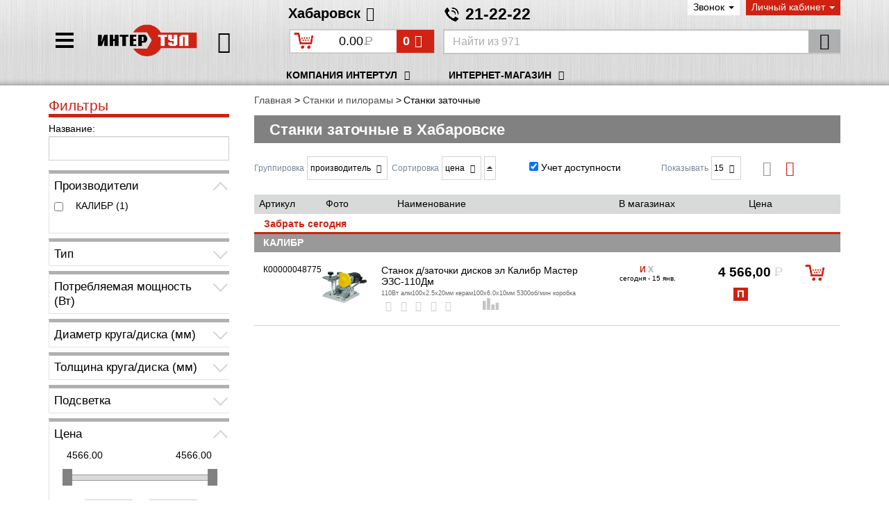

--- FILE ---
content_type: text/html; charset=UTF-8
request_url: https://khv.intt.ru/type/stanki-zatochnye/224
body_size: 14382
content:
<!DOCTYPE html>
<html lang="ru-RU">
<head>
    <meta charset="UTF-8">
    <meta http-equiv="X-UA-Compatible" content="IE=edge">
    <meta name="viewport" content="width=1200">
                <meta name="yandex-verification" content="5271e80b9a035b7a" />
        <link rel="canonical" href='https://khv.intt.ru/type/stanki-zatochnye/224'>
    <!--<link href="https://fonts.googleapis.com/css?family=Roboto+Condensed:300,400,600,700" rel="stylesheet">-->
    <meta name="csrf-param" content="_csrf">
<meta name="csrf-token" content="o24Y_z_CAJC13cLVtWZMlJG7AytlB8vwMsz3IyYIwHuXAm_HaoZS4vye8OfkDzjV8NFaWSRl-Jtbn758YECXFQ==">
    <title>Станки заточные купить в Хабаровске | Интертул - интернет магазин</title>
    <meta name="description" content="Интернет-магазин «Интертул»: Станки заточные купить в Хабаровске  - большой выбор товаров, низкие цены, отзывы, рейтинги, фотографии">
<meta name="keywords" content="станок заточной,купить заточной станок,станок заточной универсальный,станок заточной хабаровск">        <link href="/misc/css/desktop.css?v=1767931420" rel="stylesheet"></head>
<body>
<script src="/misc/js/jquery.js"></script><header class="inside">
    <div class="page-wrapper">
        <a href="/" class="logo" title="Интертул - интернет-магазин инструментов">
            <div class="burger">
                <span></span>
            </div>
        </a>
        <div class="header__content">
            <div class="header__content__topPanel">
                <div class="header__content__topPanel__city">
                    <div class="select-city">
                        <select class="change_city city" name="city">
                            <option value="4212" selected="">Хабаровск</option>
                                                    <!--<option value=""></option>-->
                                                </select>
                    </div>
                </div>
                            <div class="header__content__topPanel__phone">21-22-22</div>
                            <div class="header__content__topPanel__enters">
                    <div class="callMe" data-click="smallModal" data-name="callMe__content" data-target="smallModal" data-url="/site/call-back">
                        <span>Звонок</span>
                    </div>
                    <div class="enterLk" data-click="smallModal" data-name="enterLk__content" data-target="smallModal" data-url="/site/login">
                        <span>Личный кабинет</span>
                    </div>
                    <!--<div class="enterClub" data-click="smallModal" data-name="enterClub__content" data-target="smallModal" data-url="/site/club-login">
                        <span>Клуб</span>
                    </div>-->
                    <div class="smallModal" data-initialname="smallModal" style="display: none;"></div>
                </div>
            </div>
            <div class="header__content__searchPanel">
                <div class="cartWidget"><a href="/cart"><div class="cartWidget__sum">0.00<span class="rur">p<span>уб.</span></span></div></a><div class="cartWidget__qty" data-click="smallModal" data-target="cartWidget__modalSmall" data-url="/site/get-cart-info" data-name="cartInfo">0<i class="icon-down-dir"></i></div></div>                <div class="cartWidget__modalSmall" data-initialname="cartWidget__modalSmall" style="display: none;"></div>
                <div class="searchWidget">
                    <form action="/site/search">
                        <div class="searchWidget__wrapper">
                            <input autocomplete="off" type="text" id="search" name="q" placeholder="Найти из 971" value="">
                            <span><button type="submit"><i class="icon-search"></i></button></span>
                        </div>
                    </form>
                </div>
            </div>
            <div class="header__content__menuPanel">
                <ul id="w0" class="topNavbar"><li><a href="/articles/o-kompanii/2">Компания Интертул <b class="icon-down-dir"></b></a><ul class="topNavbar__dropdownMenu"><li><a href="/articles/kontaktnaya-informaciya/4">Контакты</a></li>
<li><a href="/news">Новости</a></li></ul></li>
<li><a href="/catalog">Интернет-магазин <b class="icon-down-dir"></b></a><ul class="topNavbar__dropdownMenu"><li><a href="/catalog">Каталог</a></li>
<li><a href="/articles/kak-sdelat-zakaz/33">Как сделать заказ</a></li>
<li><a href="/articles/sposoby-oplaty-tovara/35">Способы оплаты</a></li>
<li><a href="/articles/dostavka-tovara/34">Доставка</a></li>
<li><a href="/cabinet">Вход / Регистрация</a></li></ul></li></ul>            </div>
        </div>
    </div>
</header>
<div class="searchInput hidden">
    <form action="/site/search">
        <div class="input-group">
            <input autocomplete="off" id="search" class="form-control input-lg" name="q" type="text" placeholder="Найти из 971" value="">
            <span class="input-group-btn">
                <button class="btn btn-lg" name="submitSearch" type="submit">
                    <i class="glyphicon glyphicon-search"></i>
                </button>
            </span>
        </div>
    </form>
</div>
<div class="page-wrapper" id="content">
    <form id="filter-form" method="get" action=""><main>
<ul class="breadcrumb" itemscope itemtype="http://schema.org/BreadcrumbList"><li itemprop="itemListElement" itemscope itemtype="http://schema.org/ListItem"><a href="/" itemprop="item"><span itemprop="name">Главная</span></a><meta itemprop="position" content="1" />
        </li><li itemprop="itemListElement" itemscope itemtype="http://schema.org/ListItem"><a href="/type/stanki-i-piloramy/2" itemprop="item"><span itemprop="name">Станки и пилорамы</span></a><meta itemprop="position" content="2" />
        </li><li class="active">Станки заточные</li>
</ul>    <div id="F-catalog-Pjax" data-pjax-container="" data-pjax-push-state data-pjax-scrollto="0"><div class="catalog">
    <h1>Станки заточные в Хабаровске</h1>

    <div class="catalog__sorting">
        <div class="groupWrap">
            <span>Группировка</span>
            <div class="btn-dropdown">
                <button type="button" class="dropdown-toggle active">
                    производитель                </button>
                <ul>
                                            <li><a href="/type/stanki-zatochnye/224?b=0" class="pjax">нет</a></li>
                                            <li class="disabled"><a href="/type/stanki-zatochnye/224?b=1" class="pjax">производитель</a></li>
                                    </ul>
            </div>
        </div>
        <div class="sortWrap">
            <span>Сортировка</span>
            <div class="btn-dropdown">
                <button type="button" class="dropdown-toggle active" data-toggle="dropdown" aria-haspopup="true" aria-expanded="false">
                    цена                </button>
                <ul>
                                            <li><a href="/type/stanki-zatochnye/224?s=0" class="pjax">дата выдачи</a></li>
                                            <li class="disabled"><a href="/type/stanki-zatochnye/224?s=1" class="pjax">цена</a></li>
                                            <li><a href="/type/stanki-zatochnye/224?s=2" class="pjax">артикул</a></li>
                                    </ul>
            </div>
            <div class="btn btn-default so">
                                    <a href="/type/stanki-zatochnye/224?so=1" class="pjax">
                        <span class="W-dir"></span>
                    </a>
                            </div>
        </div>
        <div class="deliveryWrap">
            <div class="checkbox">
                <input type="checkbox" name="d" id="delivery" class="delivery css-checkbox" checked="checked" value="1">
                <label for="delivery" class="css-label">
                    Учет доступности
                </label>
            </div>
        </div>
        <div class="showingWrap">
            <span>Показывать</span>
            <div class="btn-dropdown">
                <button type="button" class="dropdown-toggle" data-toggle="dropdown" aria-haspopup="true" aria-expanded="false">
                    15                </button>
                <ul>
                                            <li class="disabled"><a href="/type/stanki-zatochnye/224?per-page=15" class="pjax">15</a></li>
                                            <li><a href="/type/stanki-zatochnye/224?per-page=25" class="pjax">25</a></li>
                                            <li><a href="/type/stanki-zatochnye/224?per-page=50" class="pjax">50</a></li>
                                            <li><a href="/type/stanki-zatochnye/224?per-page=100" class="pjax">100</a></li>
                                    </ul>
            </div>
            <div class="version_sw">
                <a href="/type/stanki-zatochnye/224?t=g" class="pjax fa fa-th "></a>
                <a href="/type/stanki-zatochnye/224?t=l" class="pjax fa fa-th-list active"></a>
            </div>
        </div>
    </div>
    <div class="catalog__list">
    <div class="catalog__list__head">
        <div>Артикул</div>
        <div>Фото</div>
        <div>Наименование</div>
        <div>В магазинах</div>
        <div>Цена</div>
    </div>
                                                <div class="catalog__list__available">
                                                                                            Забрать сегодня                                    </div>
                                                        <div class="catalog__list__brand">
                    КАЛИБР                </div>
                                <div class="productList">
            <div class="vendor-code">
                К00000048775            </div>
            <div class="photo">
                                <a title="Станок д/заточки дисков эл Калибр Мастер ЭЗС-110Дм в Хабаровскe" href="/product/stanki-zatochnye/stanok-d-zatochki-diskov-ehl-kalibr-master-ehzs-110dm/61524" class="resize_thumb" style="background-image: url(/misc/store/thumbs/5/50/502/120x120/50209432db7d651d86baa96b2b248110.jpeg);"></a>
                                    <div class="photo-big">
                        <div class="thumb" style="background-image: url(/misc/store/thumbs/5/50/502/200x200/50209432db7d651d86baa96b2b248110.jpeg);"></div>
                        <div class="clearfix"></div>
                        Станок д/заточки дисков эл Калибр Мастер ЭЗС-110Дм                    </div>
                            </div>
            <div class="info">
                <div class="info__title">
                    <a href="/product/stanki-zatochnye/stanok-d-zatochki-diskov-ehl-kalibr-master-ehzs-110dm/61524">Станок д/заточки дисков эл Калибр Мастер ЭЗС-110Дм</a>
                    <span class="info__desc">110Вт алм100х2.5х20мм керам100х6.0х10мм 5300об/мин коробка</span>
                </div>
                <div class="info__rating">
                    
<div class="ratingIcon A-0" data-pid="61524"><i class="icon-star"></i><i class="icon-star"></i><i class="icon-star"></i><i class="icon-star"></i><i class="icon-star"></i></div>                    <div class="compareIcon M-list" data-pid="61524"><span title="Добавить к сравнению">Добавить к сравнению</span><span title="Удалить из сравнения">Удалить из сравнения</span></div>                </div>
            </div>
            <div class="available">
                <div class="stockProduct"><a href="/shop/punkt-vydachi/2" class="active" title="Пункт выдачи" target="_blank">И</a><a href="/articles/logisticheskijj-sklad/1" title="Логистический склад" target="_blank">Х</a></div>                <div class="W-delivery M-small M-61524">сегодня - 15 янв.</div>                            </div>
            <div class="actions">
                <div class="price">
                    <strong>4 566,00 <span class="rur">p<span>уб.</span></span></strong>
                </div>
                <div class="special-wrapper">
                                                                                                    <span class="special cutPrice" data-toggle="tooltip" title="Почти даром">П</span>                                    </div>
            </div>
            <div class="cart">
                <div class="addCart single" data-pid="61524" data-vue="1"><span class="addCart__add"><span>Добавить в корзину</span></span></div>            </div>
        </div>
</div>    <div class="paginator">
            </div>
    </div></div></main>
<aside>
    <div id="filters"></div>
    <nav class="navMain inside"><div class="navMain__title">Каталог 971 товаров</div><ul><li><a href="#">Специальные предложения <span>(766)</span></a><ul><li class="root"><a href="/type/tovar/1?f%5BisSpecial%5D=1"><strong>Специальные предложения <span>(766)</span></strong></a></li><li><a href="/type/dopolnitelnoe-oborudovanie-i-aksessuary/8?f%5BisSpecial%5D=1">Дополнительное оборудование и аксессуары (78)</a></li><li><a href="/type/izmeritelnye-instrumenty/11?f%5BisSpecial%5D=1">Измерительные инструменты (4)</a></li><li><a href="/type/krepezhnye-izdeliya/12?f%5BisSpecial%5D=1">Крепежные изделия (65)</a></li><li><a href="/type/nasosy/16?f%5BisSpecial%5D=1">Насосы (9)</a></li><li><a href="/type/pnevmooborudovanie/17?f%5BisSpecial%5D=1">Пневмооборудование (11)</a></li><li><a href="/type/raskhodnye-materialy-i-osnastka/19?f%5BisSpecial%5D=1">Расходные материалы и оснастка (210)</a></li><li><a href="/type/sadovaya-tekhnika-i-oborudovanie/20?f%5BisSpecial%5D=1">Садовая техника и оборудование (105)</a></li><li><a href="/type/sadovyjj-inventar/21?f%5BisSpecial%5D=1">Садовый инвентарь (37)</a></li><li><a href="/type/santekhnicheskoe-oborudovanie/26?f%5BisSpecial%5D=1">Сантехническое оборудование (40)</a></li><li><a href="/type/svarochnoe-oborudovanie/27?f%5BisSpecial%5D=1">Сварочное оборудование (6)</a></li><li><a href="/type/silovaya-tekhnika/7?f%5BisSpecial%5D=1">Силовая техника (3)</a></li><li><a href="/type/stanki-i-piloramy/2?f%5BisSpecial%5D=1">Станки и пилорамы (1)</a></li><li><a href="/type/stolyarno-slesarnye-instrumenty/3?f%5BisSpecial%5D=1">Столярно-слесарные инструменты (117)</a></li><li><a href="/type/stroitelno-otdelochnyjj-instrument/4?f%5BisSpecial%5D=1">Строительно-отделочный инструмент (14)</a></li><li><a href="/type/teplovoe-oborudovanie/5?f%5BisSpecial%5D=1">Тепловое оборудование (11)</a></li><li><a href="/type/ehlektroinctrumenty/374?f%5BisSpecial%5D=1">Электрoинcтрумeнты (17)</a></li><li><a href="/type/ehlektromontazhnoe-oborudovanie/9?f%5BisSpecial%5D=1">Электромонтажное оборудование (38)</a></li></ul></li><li><a href="#">Электроинструменты<span>(19)</span></a><ul><li class="root"><a href="/type/ehlektroinctrumenty/374"><strong>Электрoинcтрумeнты <span>(19)</span></strong></a></li><li><a href="/type/betonosmesiteli/288">Бетоносмесители (2)</a></li><li><a href="/type/gajjkoverty/324">Гайковерты (1)</a></li><li><a href="/type/gravery-multiinstrument/291">Граверы Мультиинструмент (9)</a></li><li><a href="/type/zaryadnye-ustrojjstva/294">Зарядные устройства (1)</a></li><li><a href="/type/otvertki-akkumulyatornye/303">Отвертки аккумуляторные (2)</a></li><li><a href="/type/pily-diskovye/305">Пилы дисковые (1)</a></li><li><a href="/type/shlifmashiny-ehkscentrikovye/321">Шлифмашины эксцентриковые (2)</a></li><li><a href="/type/ehlektropily/323">Электропилы (1)</a></li></ul></li><li><a href="#">Все для сада<span>(194)</span></a><ul><li class="root"><a href="/type/sadovaya-tekhnika-i-oborudovanie/20"><strong>Садовая техника и оборудование <span>(137)</span></strong></a></li><li><a href="/type/vertikuttery-izmelchiteli-aehratory/162">Вертикуттеры Измельчители Аэраторы (1)</a></li><li><a href="/type/golovki-trimmernye/164">Головки триммерные (13)</a></li><li><a href="/type/mojjki/168">Мойки (1)</a></li><li><a href="/type/navesnoe-oborudovanie/169">Навесное оборудование (31)</a></li><li><a href="/type/opryskivateli-rancevye/174">Опрыскиватели ранцевые (1)</a></li><li><a href="/type/nozhi-i-oborudovanie-dlya-sadovojj-tekhniki/170">Ножи и оборудование для садовой техники (16)</a></li><li><a href="/type/prinadlezhnosti-k-avtomojjkam/161">Принадлежности к автомойкам (13)</a></li><li><a href="/type/trimmery/172">Триммеры (4)</a></li><li><a href="/type/bury-udliniteli-nozhi-dlya-motobura/31">Буры удлинители ножи для мотобура (13)</a></li><li><a href="/type/zvenya-cepi-dlya-benzopil/34">Звенья цепи для бензопил (29)</a></li><li><a href="/type/prinadlezhnosti-dlya-cepnykh-pil/37">Принадлежности для цепных пил (9)</a></li><li><a href="/type/shiny-dlya-benzopil/38">Шины для бензопил (6)</a></li><li class="root"><a href="/type/nasosy/16"><strong>Насосы <span>(10)</span></strong></a></li><li><a href="/type/nasosy-cirkulyacionnye/120">Насосы циркуляционные (2)</a></li><li><a href="/type/prinadlezhnosti-dlya-nasosov/121">Принадлежности для насосов (8)</a></li><li class="root"><a href="/type/sadovyjj-inventar/21"><strong>Садовый инвентарь <span>(47)</span></strong></a></li><li><a href="/type/adaptery-dlya-shlangov/190">Адаптеры для шлангов (22)</a></li><li><a href="/type/bury-sadovye/191">Буры садовые (1)</a></li><li><a href="/type/grabli/194">Грабли (3)</a></li><li><a href="/type/kolesa-dlya-tachki/179">Колеса для тачки (4)</a></li><li><a href="/type/krepezh-yarlyki-dlya-rastenijj/183">Крепеж Ярлыки для растений (1)</a></li><li><a href="/type/lopaty/195">Лопаты (2)</a></li><li><a href="/type/motyzhki/196">Мотыжки (1)</a></li><li><a href="/type/metly-shhetki/181">Метлы Щетки (1)</a></li><li><a href="/type/prochijj-sadovyjj-inventar/198">Прочий садовый инвентарь (1)</a></li><li><a href="/type/opryskivateli-pulverizatory/199">Опрыскиватели Пульверизаторы (1)</a></li><li><a href="/type/raspyliteli-stacionarnye/200">Распылители стационарные (1)</a></li><li><a href="/type/raspyliteli-ruchnye/188">Распылители ручные (4)</a></li><li><a href="/type/sadovye-ograzhdeniya/187">Садовые ограждения (1)</a></li><li><a href="/type/shlangi-i-katushki/206">Шланги и катушки (4)</a></li></ul></li><li><a href="#">Оборудование<span>(124)</span></a><ul><li class="root"><a href="/type/silovaya-tekhnika/7"><strong>Силовая техника <span>(3)</span></strong></a></li><li><a href="/type/dvigateli/39">Двигатели (1)</a></li><li><a href="/type/prinadlezhnosti-dlya-silovojj-tekhniki/376">Принадлежности для силовой техники (2)</a></li><li class="root"><a href="/type/teplovoe-oborudovanie/5"><strong>Тепловое оборудование <span>(11)</span></strong></a></li><li><a href="/type/nagrevateli/279">Нагреватели (3)</a></li><li><a href="/type/nagrevateli-gazovye/281">Нагреватели газовые (5)</a></li><li><a href="/type/radiatory/283">Радиаторы (3)</a></li><li class="root"><a href="/type/pnevmooborudovanie/17"><strong>Пневмооборудование <span>(16)</span></strong></a></li><li><a href="/type/pnevmoinstrumenty-prinadlezhnosti/123">Пневмоинструменты Принадлежности (14)</a></li><li><a href="/type/pnevmopistolety/124">Пневмопистолеты (1)</a></li><li><a href="/type/kraskoraspyliteli/271">Краскораспылители (1)</a></li><li class="root"><a href="/type/santekhnicheskoe-oborudovanie/26"><strong>Сантехническое оборудование <span>(40)</span></strong></a></li><li><a href="/type/krany/210">Краны (1)</a></li><li><a href="/type/mufty-fitingi-trojjniki/211">Муфты Фитинги Тройники (38)</a></li><li><a href="/type/prochee-santekhnicheskoe-oborudovanie/207">Прочее сантехническое оборудование (1)</a></li><li class="root"><a href="/type/svarochnoe-oborudovanie/27"><strong>Сварочное оборудование <span>(9)</span></strong></a></li><li><a href="/type/maski-svarshhika/215">Маски сварщика (1)</a></li><li><a href="/type/svarochnye-zazhimy-aksessuary/217">Сварочные зажимы Аксессуары (6)</a></li><li><a href="/type/svarochnye-ehlektrody/219">Сварочные электроды (2)</a></li><li class="root"><a href="/type/stanki-i-piloramy/2"><strong>Станки и пилорамы <span>(1)</span></strong></a></li><li><a href="/type/stanki-zatochnye/224">Станки заточные (1)</a></li><li class="root"><a href="/type/ehlektromontazhnoe-oborudovanie/9"><strong>Электромонтажное оборудование <span>(44)</span></strong></a></li><li><a href="/type/vyklyuchateli/328">Выключатели (1)</a></li><li><a href="/type/kabelerezy-shhipcy-dlya-zachistki-provodov/331">Кабелерезы Щипцы для зачистки проводов (9)</a></li><li><a href="/type/otvertki-diehlektricheskie/333">Отвертки диэлектрические (1)</a></li><li><a href="/type/payalnoe-oborudovanie/335">Паяльное оборудование (3)</a></li><li><a href="/type/prochie-ehlektrotovary/337">Прочие электротовары (1)</a></li><li><a href="/type/ramki-vstavki/338">Рамки Вставки (3)</a></li><li><a href="/type/rozetki-gnjozda/339">Розетки Гнёзда (1)</a></li><li><a href="/type/shhetki-ugolnye/327">Щетки угольные (20)</a></li><li><a href="/type/ehlektroosvetitelnye-izdeliya/342">Электроосветительные изделия (5)</a></li></ul></li><li><a href="#">Расходные материалы и аксессуары<span>(466)</span></a><ul><li class="root"><a href="/type/raskhodnye-materialy-i-osnastka/19"><strong>Расходные материалы и оснастка <span>(281)</span></strong></a></li><li><a href="/type/bury/132">Буры (72)</a></li><li><a href="/type/gibkie-vibro-valy/133">Гибкие вибро-валы (2)</a></li><li><a href="/type/diski-pilnye/134">Диски пильные (1)</a></li><li><a href="/type/zubila/135">Зубила (1)</a></li><li><a href="/type/kolco-perekhodnoe/128">Кольцо переходное (1)</a></li><li><a href="/type/koronki/136">Коронки (28)</a></li><li><a href="/type/krugi-almaznye/137">Круги алмазные (13)</a></li><li><a href="/type/krugi-zatochnye/138">Круги заточные (3)</a></li><li><a href="/type/krugi-zachistnye/139">Круги зачистные (3)</a></li><li><a href="/type/krugi-otreznye/140">Круги отрезные (5)</a></li><li><a href="/type/krugi-polirovalnye/141">Круги полировальные (5)</a></li><li><a href="/type/meshki-i-prinadlezhnosti-dlya-pylesosa/129">Мешки и принадлежности для пылесоса (8)</a></li><li><a href="/type/napravlyayushhie-i-upory/378">Направляющие и упоры (2)</a></li><li><a href="/type/nasadki-dlya-graverov/142">Насадки для граверов (1)</a></li><li><a href="/type/nasadki-dlya-drelejj-i-ushm-prisposobleniya/143">Насадки для дрелей и ушм Приспособления (4)</a></li><li><a href="/type/nasadki-dlya-mikserov/144">Насадки для миксеров (1)</a></li><li><a href="/type/perekhodniki-udliniteli-khvostoviki/127">Переходники Удлинители Хвостовики (8)</a></li><li><a href="/type/polotna/147">Полотна (14)</a></li><li><a href="/type/prinadlezhnosti-dlya-multiinstrumenta/131">Принадлежности для мультиинструмента (2)</a></li><li><a href="/type/sverla/148">Сверла (58)</a></li><li><a href="/type/skoby-gvozdi-dlya-steplera/149">Скобы Гвозди для степлера (7)</a></li><li><a href="/type/frezy/150">Фрезы (3)</a></li><li><a href="/type/chashki-almaznye/151">Чашки алмазные (6)</a></li><li><a href="/type/shlifovalnye-gubki/152">Шлифовальные губки (1)</a></li><li><a href="/type/krugi-shlifovalnye/153">Круги шлифовальные (11)</a></li><li><a href="/type/shlifovalnye-lenty/154">Шлифовальные ленты (5)</a></li><li><a href="/type/shlifovalnye-listy/155">Шлифовальные листы (1)</a></li><li><a href="/type/shlifovalnye-setki/156">Шлифовальные сетки (2)</a></li><li><a href="/type/shhetki/157">Щетки (13)</a></li><li class="root"><a href="/type/dopolnitelnoe-oborudovanie-i-aksessuary/8"><strong>Дополнительное оборудование и аксессуары <span>(105)</span></strong></a></li><li><a href="/type/akkumulyatornye-batarei-zaryadnye-ustrojjstva/41">Аккумуляторные батареи Зарядные устройства (14)</a></li><li><a href="/type/gazovye-gorelki/43">Газовые горелки (2)</a></li><li><a href="/type/zaklepochniki/47">Заклепочники (1)</a></li><li><a href="/type/zamki/48">Замки (2)</a></li><li><a href="/type/zashhitnye-sredstva/49">Защитные средства (8)</a></li><li><a href="/type/izolenty-lenty-skotch/50">Изоленты Ленты Скотч (9)</a></li><li><a href="/type/kleevye-sterzhni/51">Клеевые стержни (4)</a></li><li><a href="/type/krestiki-klinya-dlya-plitok/52">Крестики клинья для плиток (12)</a></li><li><a href="/type/lebedki-tali-telfer/54">Лебедки Тали Тельфер (6)</a></li><li><a href="/type/masla/55">Масла (2)</a></li><li><a href="/type/nozhi-i-lezviya/56">Ножи и лезвия (7)</a></li><li><a href="/type/patrony-dlya-dreli/57">Патроны для дрели (3)</a></li><li><a href="/type/rukoyatki-cherenki/60">Рукоятки Черенки (7)</a></li><li><a href="/type/semniki/64">Съемники (1)</a></li><li><a href="/type/trosy-verevki-shpagat/65">Тросы Веревки Шпагат (10)</a></li><li><a href="/type/fonari/74">Фонари (1)</a></li><li><a href="/type/khoztovary/70">Хозтовары (5)</a></li><li><a href="/type/khomuty/66">Хомуты (9)</a></li><li><a href="/type/yashhiki-sumki-dlya-instrumenta/69">Ящики сумки для инструмента (2)</a></li><li class="root"><a href="/type/krepezhnye-izdeliya/12"><strong>Крепежные изделия <span>(80)</span></strong></a></li><li><a href="/type/ankera/92">Анкера (5)</a></li><li><a href="/type/bolty/93">Болты (2)</a></li><li><a href="/type/vinty/94">Винты (2)</a></li><li><a href="/type/gajjki/95">Гайки (2)</a></li><li><a href="/type/gvozdi/96">Гвозди (1)</a></li><li><a href="/type/dvernaya-i-okonnaya-furnitura/105">Дверная и оконная фурнитура (8)</a></li><li><a href="/type/dyubeli/97">Дюбели (19)</a></li><li><a href="/type/zaklepki/98">Заклепки (26)</a></li><li><a href="/type/krepezh/106">Крепеж (3)</a></li><li><a href="/type/samorezy/100">Саморезы (4)</a></li><li><a href="/type/skoby-dlya-kabelya/101">Скобы для кабеля (2)</a></li><li><a href="/type/shajjby/103">Шайбы (4)</a></li><li><a href="/type/shurupy/104">Шурупы (2)</a></li></ul></li><li><a href="#">Ручной инструмент<span>(168)</span></a><ul><li class="root"><a href="/type/stolyarno-slesarnye-instrumenty/3"><strong>Столярно-слесарные инструменты <span>(139)</span></strong></a></li><li><a href="/type/bity-adaptery/230">Биты Адаптеры (37)</a></li><li><a href="/type/bokorezy-i-kusachki/231">Бокорезы и кусачки (2)</a></li><li><a href="/type/boltorezy/232">Болторезы (4)</a></li><li><a href="/type/vorotki-treshhetki/234">Воротки Трещетки (2)</a></li><li><a href="/type/golovki-torcevye/236">Головки торцевые (26)</a></li><li><a href="/type/zubila-ruchnye-kernery-dyrokoly-i-borodki/238">Зубила ручные кернеры дыроколы и бородки (4)</a></li><li><a href="/type/kleshhi/240">Клещи (1)</a></li><li><a href="/type/kluppy-rezcy/242">Клуппы Резцы (4)</a></li><li><a href="/type/klyuchi/243">Ключи (8)</a></li><li><a href="/type/napilniki-nadfili-rashpili/248">Напильники Надфили Рашпили (7)</a></li><li><a href="/type/nozhnicy/249">Ножницы (1)</a></li><li><a href="/type/otvertki/251">Отвертки (5)</a></li><li><a href="/type/plashki-plashkoderzhateli/253">Плашки Плашкодержатели (5)</a></li><li><a href="/type/plitkorezy/254">Плиткорезы (10)</a></li><li><a href="/type/ploskogubcy/255">Плоскогубцы (2)</a></li><li><a href="/type/razmetochnyjj-instrument/257">Разметочный инструмент (4)</a></li><li><a href="/type/stameski/259">Стамески (8)</a></li><li><a href="/type/strubciny/260">Струбцины (3)</a></li><li><a href="/type/stusla-i-stuslo-pily/261">Стусла и стусло-пилы (3)</a></li><li><a href="/type/tiski-zazhimy/262">Тиски Зажимы (1)</a></li><li><a href="/type/truborezy/264">Труборезы (2)</a></li><li class="root"><a href="/type/stroitelno-otdelochnyjj-instrument/4"><strong>Строительно-отделочный инструмент <span>(25)</span></strong></a></li><li><a href="/type/valiki/266">Валики (4)</a></li><li><a href="/type/vannochki/267">Ванночки (1)</a></li><li><a href="/type/gladilki/268">Гладилки (3)</a></li><li><a href="/type/kisti/270">Кисти (4)</a></li><li><a href="/type/maklovicy/272">Макловицы (4)</a></li><li><a href="/type/terki/276">Терки (1)</a></li><li><a href="/type/shpateli/277">Шпатели (6)</a></li><li><a href="/type/shhetki-stalnye/278">Щетки стальные (2)</a></li><li class="root"><a href="/type/izmeritelnye-instrumenty/11"><strong>Измерительные инструменты <span>(4)</span></strong></a></li><li><a href="/type/linejjki/81">Линейки (1)</a></li><li><a href="/type/ugolniki-uglomery/85">Угольники Угломеры (1)</a></li><li><a href="/type/urovni-stroitelnye/87">Уровни строительные (2)</a></li><li class="root"><a href="/type/nabory-ruchnogo-instrumenta/13"><strong>Наборы ручного инструмента <span>(0)</span></strong></a></li></ul></li></ul></nav><div class="compareList">
    <div class="compareProduct">
            </div>
</div><div class="bookmarkList">
<div class="bookmarksProduct">
            </div>
</div><div class="filtersPanel">
    <h3>Фильтры
    </h3>
                        <div class="form-group">
                <label for="name">Название:</label>
                <input type="text" class="form-control" name="f[name]" id="name" value="">
            </div>
                                <div class="panel open">
                <h4 class="panel-title">Производители</h4>
                <div class="panel-collapse">
                    <ul class="panel-body">
                                                <li>
                            <input type="checkbox" id="bid" name="f[bid][]" value="537"  class="css-checkbox">
                            <label for="bid" class="css-label">КАЛИБР (1)</label>
                        </li>
                                            </ul>
                </div>
            </div>
                                <div class="panel close">
                <h4 class="panel-title">Тип</h4>
                <div class="panel-collapse">
                    <ul class="panel-body">
                                                <li>
                            <input type="checkbox" id="p_t8" name="f[p_t8][]" value="4"  class="css-checkbox">
                            <label for="p_t8" class="css-label">для заточки пильных дисков (1)</label>
                        </li>
                                            </ul>
                </div>
            </div>
                                <div class="panel close">
                <h4 class="panel-title">Потребляемая мощность (Вт)</h4>
                <div class="panel-collapse">
                    <div class="panel-body">
                        <div class="filter-slider">
                            <div class="filter-slider-range clearfix">
                                <div class="min pull-left">110.00</div>
                                <div class="max pull-right">110.00</div>
                            </div>
                            <div class="ui-slider" data-min="110" data-max="110" data-step="0.01" data-value1="110" data-value2="110"></div>
                                <div class="filter-slider-control text-center">
                                от
                                <span class="filter-slider-input">
                                    <input
                                        type="text"
                                        size="4"
                                        id="f[p_f0][min]"
                                        name="f[p_f0][min]"
                                        class="ui-slider-min-value"
                                        value="">
                                </span>
                                до
                                <span class="filter-slider-input">
                                    <input
                                        type="text"
                                        size="4"
                                        id="f[p_f0][max]"
                                        name="f[p_f0][max]"
                                        class="ui-slider-max-value"
                                        value="">
                                </span>
                                Вт                            </div>
                        </div>
                    </div>
                </div>
            </div>
                                <div class="panel close">
                <h4 class="panel-title">Диаметр круга/диска (мм)</h4>
                <div class="panel-collapse">
                    <ul class="panel-body">
                                                <li>
                            <input type="checkbox" id="p_s1" name="f[p_s1][]" value="13"  class="css-checkbox">
                            <label for="p_s1" class="css-label">100 (1)</label>
                        </li>
                                            </ul>
                </div>
            </div>
                                <div class="panel close">
                <h4 class="panel-title">Толщина круга/диска (мм)</h4>
                <div class="panel-collapse">
                    <ul class="panel-body">
                                                <li>
                            <input type="checkbox" id="p_s2" name="f[p_s2][]" value="1"  class="css-checkbox">
                            <label for="p_s2" class="css-label">2.5 (1)</label>
                        </li>
                                                <li>
                            <input type="checkbox" id="p_s2" name="f[p_s2][]" value="2"  class="css-checkbox">
                            <label for="p_s2" class="css-label">6 (1)</label>
                        </li>
                                            </ul>
                </div>
            </div>
                                <div class="panel close">
                <h4 class="panel-title">Подсветка</h4>
                <div class="panel-collapse">
                    <ul class="panel-body">
                                                <li>
                            <input type="checkbox" id="p_t3" name="f[p_t3][]" value="1"  class="css-checkbox">
                            <label for="p_t3" class="css-label">нет (1)</label>
                        </li>
                                            </ul>
                </div>
            </div>
                                <div class="panel open">
                <h4 class="panel-title">Цена</h4>
                <div class="panel-collapse">
                    <div class="panel-body">
                        <div class="filter-slider">
                            <div class="filter-slider-range clearfix">
                                <div class="min pull-left">4566.00</div>
                                <div class="max pull-right">4566.00</div>
                            </div>
                            <div class="ui-slider" data-min="4566" data-max="4566" data-step="0.01" data-value1="4566" data-value2="4566"></div>
                                <div class="filter-slider-control text-center">
                                от
                                <span class="filter-slider-input">
                                    <input
                                        type="text"
                                        size="4"
                                        id="f[price][min]"
                                        name="f[price][min]"
                                        class="ui-slider-min-value"
                                        value="">
                                </span>
                                до
                                <span class="filter-slider-input">
                                    <input
                                        type="text"
                                        size="4"
                                        id="f[price][max]"
                                        name="f[price][max]"
                                        class="ui-slider-max-value"
                                        value="">
                                </span>
                                <span class="rur">p<span>уб.</span></span>                            </div>
                        </div>
                    </div>
                </div>
            </div>
                    <div class="control">
        <button type="submit" class="btn btn-success">Подобрать</button>
        <span id="clear-form" class="btn btn-grey pull-right">Сбросить</span>
    </div>
    <button type="submit" class="showButton btn btn-primary">Подобрать</button>
</div>

<div class="text-center">
    <a href="/articles/usloviya-kreditovaniya-pochta-bank/242">
        <img src="/misc/images/pochta.jpg" alt="banner">
    </a>
    <p>&nbsp;</p>
</div>

<!--
<div class="block" style="margin: 4px 0 22px 0;">
    <div id="vkGroups"></div>
    <script type="text/javascript">
        !function(d, id, st, n){
            var js = d.createElement("script");
            js.src = "//vk.com/js/api/openapi.js?113";
            js.async = true;
            js.onload = js.onreadystatechange = function () {
                if (!this.readyState || this.readyState == "loaded" || this.readyState == "complete") {
                    if (!this.executed) {
                        this.executed = true;
                        setTimeout(function () {
                            VK.Widgets.Group(id, st, n);
                        }, 0);
                    }
                }
            };
            d.documentElement.appendChild(js);
        }(document, "vkGroups", {mode: 0, width: "285", height: "280", color1: 'FFFFFF', color2: '2B587A', color3: '5B7FA6'}, 66228692);
    </script>
</div>
<div class="block">
    <div id="okGroupWidget"></div>
    <script type="text/javascript">
        !function(d, id, did, st){
            var js = d.createElement("script");
            js.src = "//connect.ok.ru/connect.js";
            js.async = true;
            js.onload = js.onreadystatechange = function () {
                if (!this.readyState || this.readyState == "loaded" || this.readyState == "complete") {
                    if (!this.executed) {
                        this.executed = true;
                        setTimeout(function () {
                            OK.CONNECT.insertGroupWidget(id,did,st);
                        }, 0);
                    }
                }
            };
            d.documentElement.appendChild(js);
        }(document,"okGroupWidget", "52026976501977", "{width:285,height:280}");
    </script>
</div>
-->
<div class="block">
    <h3>ОБРАТИТЕ ВНИМАНИЕ</h3>
    <p>Если Вы заметили неточность, недостаток информации или ошибку в описании товара - пожалуйста, сообщите об этом через <a href="/feedback-response" class="feed-back-response">обратную связь</a> или выделите ее и нажмите <kbd><kbd>Ctrl</kbd> + <kbd>Enter</kbd></kbd></p>
</div></aside>
</form>
    <button class="scrollToTop"></button>
</div>
<footer>
    <nav>
        <div class="page-wrapper">
            <ul>
                <li><a href="javascript: void(0)">Компания Интертул</a></li>
                <!--<li><a href="/articles/o-kompanii/2">О компании</a></li>-->
                <!--<li><a href="/articles/optovaya-torgovlya/3">Оптовая торговля</a></li>-->
                <li><a href="/news">Новости</a></li>
                <!--<li><a href="/articles/vakansii/5">Вакансии</a></li>-->
                <!--<li><a href="/articles/partnery/30">Партнеры</a></li>-->
                <!--<li><a href="/articles/politika-konfidencialnosti/215">Политика конфиденциальности</a></li>-->
                <!--<li><a href="/articles/polzovatelskoe-soglashenie/216">Пользовательское соглашение</a></li>-->
            </ul>
            <ul>
                <li><a href="javascript: void(0)">Интернет-магазин</a></li>
                <li><a href="/catalog">Каталог</a></li>
                <li><a href="/articles/kak-sdelat-zakaz/33">Как сделать заказ</a></li>
                <li><a href="/articles/sposoby-oplaty-tovara/35">Способы оплаты</a></li>
                <!--<li><a href="/site/refund">Заявление на возврат</a></li>-->
                <!--<li><a href="/articles/obmen-i-vozvrat-tovara/182">Обмен и возврат товара</a></li>-->
                <li><a href="/articles/dostavka-tovara/34">Доставка</a></li>
                <li><a href="/cabinet">Вход / регистрация</a></li>
                <!--<li><a href="#" class="workingTime">Время работы</a></li>-->
            </ul>
            <!--<ul>
                <li><a href="/stores">Сеть магазинов</a></li>
                                <li><a href=""></a></li>
                            </ul>-->
            <ul>
                <li><a href="javascript: void(0)">Контакты</a></li>
                <li><a href="/articles/kontaktnaya-informaciya/4">Контактная информация</a></li>
                <!--<li><a href="/feedback-response">Обратная связь</a></li>-->
                <!--<li><a href="/articles/press-centr/7">Пресс-центр</a></li>-->
            </ul>
            <div class="footerInfo">
                <div class="footerInfo__info">
                                        <div class="footerInfo__info__phone">+7 (4212) 21-22-22 </div>
                    <div class="footerInfo__info__phone" style="font-size: 1em;"></div>
                                    </div>
                <!--
                <div class="footerInfo__socButtons">
                    <div data-background-alpha="0.0" data-buttons-color="#fefefe"
                         data-counter-background-color="#000000" data-share-counter-size="12"
                         data-share-style="0" data-mode="follow" data-follow-vk="inttru"
                         data-like-text-enable="false" data-follow-tw="#!/lntertool" data-hover-effect="scale"
                         data-icon-color="#3b3b3b" data-orientation="horizontal" data-text-color="#000000"
                         data-share-shape="rectangle" data-sn-ids="tm.ok.vk.tw.gp"
                         data-follow-gp="/b/105842642425359094723" data-background-color="#fefefe" data-share-size="40"
                         data-pid="1097831" data-counter-background-alpha="0.0" data-follow-in="intt.ru"
                         data-following-enable="false" data-follow-tm="@InttRuBot" data-selection-enable="false"
                         data-follow-mr="mail/intertool"
                         class="uptolike-buttons">
                    </div>
                </div>
                <a href="https://clck.yandex.ru/redir/dtype=stred/pid=47/cid=1248/*https://market.yandex.ru/shop/158025/reviews/add" class="footerInfo__yandexReview" target="_blank" rel="nofollow">Оставить отзыв на Яндекс Маркете</a>
                -->
            </div>
        </div>
    </nav>
    <style>
	.ler_table thead {border-bottom:1px solid grey}
	.ler_table th {vertical-align:top;text-align:left}
	.ler_table tbody tr {border-bottom:1px solid lightgrey}
	.ler_table td {vertical-align:top;padding-right:1em}
    </style>
    <div class="footerSub">
        <div class="page-wrapper">
            <!--
	    <p>Вы принимаете условия <a href="/articles/politika-v-otnoshenii-obrabotki-personalnykh-dannykh/215">политики в отношении обработки персональных данных</a> и <a href="/articles/polzovatelskoe-soglashenie/216">пользовательского соглашения</a> каждый раз, когда оставляете свои
данные в любой форме на сайте intt.ru</p>
                    -->
            <div class="footerSub__column">
                <p>Информация о ценах обновлена: 2026-01-15 05:52:59<br>
                    © 1998-2026 Компания «Интертул»<br>
                    Продажа инструмента, оборудования и техники
                </p>
            </div>
            <div class="footerSub__column">
                 <script type="text/javascript"><!--document.write("<a rel='nofollow' href='http://www.liveinternet.ru/click' target=_blank><img src='//counter.yadro.ru/hit?t15.1;r escape(document.referrer) + ((typeof (screen) == "undefined") ? "" :;s" + screen.width + "*" + screen.height + "*" + (screen.colorDepth ? screen.colorDepth : screen.pixelDepth)) + ";u" + escape(document.URL) + ;" + Math.random() ' alt='' title='LiveInternet: показано число просмотров за 24 часа, посетителей за 24 часа и за сегодня' border='0' width='88' height='31'><\/a>");//--></script>
<!--<a href="http://metrika.yandex.ru/stat/?id=21154810&from=informer" style="margin: 0 20px;" target="_blank"rel="nofollow"><img src="//bs.yandex.ru/informer/21154810/3_0_FFFFFFFF_FFFFFFFF_0_pageviews" style="width:88px; height:31px; border:0;" alt="Яндекс.Метрика" title="Яндекс.Метрика: данные за сегодня (просмотры, визиты и уникальные посетители)"/></a>-->
<script type="text/javascript">var yaParams = {};</script>
<script type="text/javascript">(function(d,w,c){(w[c]=w[c]||[]).push(function(){try{w.yaCounter21154810=new Ya.Metrika({id:21154810,webvisor:true,clickmap:true,trackLinks:true,accurateTrackBounce:true,params:window.yaParams||{}});}catch(e){}});var n=d.getElementsByTagName("script")[0],s=d.createElement("script"),f=function(){n.parentNode.insertBefore(s,n);};s.type="text/javascript";s.async=true;s.src=(d.location.protocol==="https:"?"https:":"http:")+"//mc.yandex.ru/metrika/watch.js";if(w.opera==="[object Opera]"){d.addEventListener("DOMContentLoaded",f,false);}else{f();}})(document,window,"yandex_metrika_callbacks");</script>
<noscript><div><img src="//mc.yandex.ru/watch/21154810" style="position:absolute; left:-9999px;" alt="" /></div></noscript>
<script type="text/javascript">(function(i,s,o,g,r,a,m){i['GoogleAnalyticsObject']=r;i[r]=i[r]||function(){(i[r].q = i[r].q || []).push(arguments);},i[r].l=1*new Date();a=s.createElement(o),m=s.getElementsByTagName(o)[0];a.async=1;a.src=g;m.parentNode.insertBefore(a,m)})(window,document,'script','//www.google-analytics.com/analytics.js','ga');ga('create','UA-47256012-1','auto');ga('send','pageview');</script>
<!--<a rel="nofollow" href="https://clck.yandex.ru/redir/dtype=stred/pid=47/cid=2508/*https://market.yandex.ru/shop/158025/reviews"><img src="https://clck.yandex.ru/redir/dtype=stred/pid=47/cid=2505/*https://grade.market.yandex.ru/?id=158025&action=image&size=0" border="0" width="88" height="31" alt="Читайте отзывы покупателей и оценивайте качество магазина на Яндекс.Маркете" /></a>-->
            </div>
            <div class="footerSub__column">
                <!--<a href="/articles/sposoby-oplaty-tovara/35" target="_blank" class="footerSub__payments"></a>-->
            </div>
            <div class="text-center">
                <form method="POST">
                                    <input type="hidden" name="show_mobile" value="1" />
                    <button type="submit" class="btn btn-link">Мобильная версия сайта</button>
                                </form>
            </div>
        </div>
    </div>
</footer>
<!-- Popover - working time -->
<div id="workingTimeContent" style="display: none;">
    <table class="workingTimeTable">
        <tbody>
        <tr>
            <td>пн</td>
            <td rowspan="5">9:00 - 18:00</td>
        </tr>
        <tr>
            <td>вт</td>
        </tr>
        <tr>
            <td>ср</td>
        </tr>
        <tr>
            <td>чт</td>
        </tr>
        <tr>
            <td>пт</td>
        </tr>
        <tr class="divider">
            <td></td>
            <td></td>
        </tr>
        <tr>
            <td class="holiday">сб</td>
            <td rowspan="2">10:00 - 18:00</td>
        </tr>
        <tr>
            <td class="holiday">вс</td>
        </tr>
        </tbody>
    </table>
</div>
<div class="modal modal-cart fade" id="intt-modal-cart" tabindex="-1" role="dialog" aria-hidden="true">
    <div class="modal-dialog">
        <div class="modal-content">
            <div class="modal-body"></div>
        </div>
    </div>
</div>
<div class="modal fade" id="intt-modal" tabindex="-1" role="dialog" aria-hidden="true">
    <div class="modal-dialog">
        <div class="modal-content">
            <div class="modal-body"></div>
        </div>
    </div>
</div>
<div class="modal fade" id="loading">
    <div class="sk-cube-grid">
      <div class="sk-cube sk-cube1"></div>
      <div class="sk-cube sk-cube2"></div>
      <div class="sk-cube sk-cube3"></div>
      <div class="sk-cube sk-cube4"></div>
      <div class="sk-cube sk-cube5"></div>
      <div class="sk-cube sk-cube6"></div>
      <div class="sk-cube sk-cube7"></div>
      <div class="sk-cube sk-cube8"></div>
      <div class="sk-cube sk-cube9"></div>
    </div>
</div>
<script>//function rocketCSS(e){var t=new XMLHttpRequest;t.onreadystatechange=function(){if(4==t.readyState && 200==t.status){var e=document.head||document.getElementsByTagName("head")[0];var n=document.createElement("style");n.type="text/css";n.styleSheet?n.styleSheet.cssText=t.responseText:n.appendChild(document.createTextNode(t.responseText));e.appendChild(n);}};t.open("GET",e,!0);t.send();};rocketCSS('/misc/css/desktop.css?v=1767931420');</script>
<!--
<script type="text/javascript" src="/inchat/js/compiled/chat_popup.js" defer="true"></script>
-->
<script src="/misc/js/desktop.js?v=1767922616" defer="defer"></script><!--
<div id="supportTrigger" class="supportTrigger"></div>
<script>(function(){var s=document.createElement('script');s.type='text/javascript';s.id='supportScript';s.charset='utf-8';s.async=true;s.src='https://lcab.smsintel.ru/support/support.js?h=18701fb8d6bae56c854b98cc1dbd8626';var sc=document.getElementsByTagName('script')[0];var callback=function(){};s.onreadystatechange=s.onload=function(){var state=s.readyState;if(!callback.done && (!state || /loaded|complete/.test(state))){callback.done=true;callback();}};if(sc)sc.parentNode.insertBefore(s, sc);else document.documentElement.firstChild.appendChild(s);})();</script>
-->
<script src="/misc/assets/6330c0e/yii.js" defer="defer"></script>
<script src="/misc/assets/6330c0e/jquery.pjax.js" defer="defer"></script>
<script src="/misc/js/link.selector.pjax.js" defer="defer"></script>
<script src="/misc/js/form.selector.pjax.js" defer="defer"></script>
<script>var linkSelector = ".pjax", linkSelectorID = "#F-catalog-Pjax", linkSelectorOptions = {"push":true,"replace":false,"timeout":false,"scrollTo":0};var formSelectorSubmit = "submit", formSelector = "#filter-form", formSelectorID = "#F-catalog-Pjax", formSelectorOptions = {"push":true,"replace":false,"timeout":false,"scrollTo":0}</script><script>//(function(w,d,o){function l(s,attr){return function(){var c=s.cloneNode(true);c.removeAttribute(attr);s.parentNode.insertBefore(c,s);s.parentNode.removeChild(s);};}var a='async' in d.createElement('script');o.addEventListener('BeforeExternalScript',function(e){var s=e.element;if(!a&&s.hasAttribute('async')){setTimeout(l(s,'async'),10);return e.preventDefault();}if(s.hasAttribute('defer')&&d.readyState!=='complete'){w.addEventListener('load',l(s,'defer'),!1);return e.preventDefault()}},!1);})(this,this.document,this.opera);</script>
<script>(function(w,d){if(!w.__utlWdgt){w.__utlWdgt=true;var s=d.createElement('script'),g='getElementsByTagName';s.type='text/javascript';s.charset='UTF-8';s.async=true;s.src=('https:'===w.location.protocol?'https':'http')+'://w.uptolike.com/widgets/v1/uptolike.js';var h=d[g]('body')[0];h.appendChild(s);}})(window,document);</script>
</body>
</html>


--- FILE ---
content_type: text/css
request_url: https://khv.intt.ru/misc/css/desktop.css?v=1767931420
body_size: 19306
content:
@charset "UTF-8";html{-ms-text-size-adjust:100%;-webkit-text-size-adjust:100%}body{margin:0}article,aside,details,figcaption,figure,footer,header,hgroup,main,menu,nav,section,summary{display:block}audio,canvas,progress,video{display:inline-block;vertical-align:baseline}audio:not([controls]){display:none;height:0}[hidden],template{display:none}a{background-color:transparent}a:active,a:hover{outline:0}abbr[title]{border-bottom:1px dotted}b,strong{font-weight:700}dfn{font-style:italic}h1{font-size:2em;margin:.67em 0}mark{background:#ff0;color:#000}small{font-size:80%}sub,sup{font-size:75%;line-height:0;position:relative;vertical-align:baseline}sup{top:-.5em}sub{bottom:-.25em}img{border:0}svg:not(:root){overflow:hidden}figure{margin:1em 40px}hr{box-sizing:content-box;height:0}pre{overflow:auto}code,kbd,pre,samp{font-family:monospace,monospace;font-size:1em}button,input,optgroup,select,textarea{color:inherit;font:inherit;margin:0}button{overflow:visible}button,select{text-transform:none}button,html input[type=button],input[type=reset],input[type=submit]{-webkit-appearance:button;cursor:pointer}button[disabled],html input[disabled]{cursor:default}button::-moz-focus-inner,input::-moz-focus-inner{border:0;padding:0}input{line-height:normal}input[type=checkbox],input[type=radio]{box-sizing:border-box;padding:0}input[type=number]::-webkit-inner-spin-button,input[type=number]::-webkit-outer-spin-button{height:auto}input[type=search]{-webkit-appearance:textfield;box-sizing:content-box}input[type=search]::-webkit-search-cancel-button,input[type=search]::-webkit-search-decoration{-webkit-appearance:none}fieldset{border:1px solid silver;margin:0 2px;padding:.35em .625em .75em}legend{border:0;padding:0}textarea{overflow:auto}optgroup{font-weight:700}table{border-collapse:collapse;border-spacing:0}td,th{padding:0}@font-face{font-family:"Roboto Condensed";font-display:swap;src:url(/misc/font/RobotoCondensed-Regular.eot);src:local("Roboto Condensed"),local("RobotoCondensed-Regular"),url(/misc/font/RobotoCondensed-Regular.eot?#iefix) format("embedded-opentype"),url(/misc/font/RobotoCondensed-Regular.woff) format("woff"),url(/misc/font/RobotoCondensed-Regular.ttf) format("truetype");font-weight:400;font-style:normal}@font-face{font-family:"Roboto Condensed";font-display:swap;src:url(/misc/font/RobotoCondensed-BoldItalic.eot);src:local("Roboto Condensed Bold Italic"),local("RobotoCondensed-BoldItalic"),url(/misc/font/RobotoCondensed-BoldItalic.eot?#iefix) format("embedded-opentype"),url(/misc/font/RobotoCondensed-BoldItalic.woff) format("woff"),url(/misc/font/RobotoCondensed-BoldItalic.ttf) format("truetype");font-weight:700;font-style:italic}@font-face{font-family:"Roboto Condensed";font-display:swap;src:url(/misc/font/RobotoCondensed-Bold.eot);src:local("Roboto Condensed Bold"),local("RobotoCondensed-Bold"),url(/misc/font/RobotoCondensed-Bold.eot?#iefix) format("embedded-opentype"),url(/misc/font/RobotoCondensed-Bold.woff) format("woff"),url(/misc/font/RobotoCondensed-Bold.ttf) format("truetype");font-weight:700;font-style:normal}@font-face{font-family:"Roboto Condensed";font-display:swap;src:url(/misc/font/RobotoCondensed-LightItalic.eot);src:local("Roboto Condensed Light Italic"),local("RobotoCondensed-LightItalic"),url(/misc/font/RobotoCondensed-LightItalic.eot?#iefix) format("embedded-opentype"),url(/misc/font/RobotoCondensed-LightItalic.woff) format("woff"),url(/misc/font/RobotoCondensed-LightItalic.ttf) format("truetype");font-weight:300;font-style:italic}@font-face{font-family:"Roboto Condensed";font-display:swap;src:url(/misc/font/RobotoCondensed-Italic.eot);src:local("Roboto Condensed Italic"),local("RobotoCondensed-Italic"),url(/misc/font/RobotoCondensed-Italic.eot?#iefix) format("embedded-opentype"),url(/misc/font/RobotoCondensed-Italic.woff) format("woff"),url(/misc/font/RobotoCondensed-Italic.ttf) format("truetype");font-weight:400;font-style:italic}@font-face{font-family:"Roboto Condensed";font-display:swap;src:url(/misc/font/RobotoCondensed-Light.eot);src:local("Roboto Condensed Light"),local("RobotoCondensed-Light"),url(/misc/font/RobotoCondensed-Light.eot?#iefix) format("embedded-opentype"),url(/misc/font/RobotoCondensed-Light.woff) format("woff"),url(/misc/font/RobotoCondensed-Light.ttf) format("truetype");font-weight:300;font-style:normal}@font-face{font-family:fontello;font-display:swap;src:url(/misc/font/fontello.eot?v=20260109);src:url(/misc/font/fontello.eot?v=20260109#iefix) format("embedded-opentype"),url(/misc/font/fontello.woff2?v=20260109) format("woff2"),url(/misc/font/fontello.woff?v=20260109) format("woff"),url(/misc/font/fontello.ttf?v=20260109) format("truetype"),url(/misc/font/fontello.svg?v=20260109#fontello) format("svg");font-weight:400;font-style:normal}[class*=" icon-"]:before,[class^=icon-]:before{font-family:fontello!important;font-style:normal;font-weight:400;speak:none;display:inline-block;text-decoration:inherit;width:1em;margin-right:.2em;text-align:center;font-variant:normal;text-transform:none;line-height:1em;margin-left:.2em;-webkit-font-smoothing:antialiased;-moz-osx-font-smoothing:grayscale}.icon-snow:before{content:"\e800"}.icon-down-dir:before{content:"\e801"}.icon-search:before{content:"\e802"}.icon-right-open:before{content:"\e803"}.icon-left-open:before{content:"\e804"}.icon-up-dir:before{content:"\e805"}.icon-left-dir:before{content:"\e806"}.icon-right-dir:before{content:"\e807"}.icon-down-open:before{content:"\e808"}.icon-up-open:before{content:"\e809"}.icon-basket:before{content:"\e80a"}.icon-cancel:before{content:"\e80b"}.icon-star:before{content:"\e80c"}.icon-chart-bar:before{content:"\e80d"}.icon-heart:before{content:"\e80e"}.icon-th:before{content:"\e80f"}.icon-th-list:before{content:"\e810"}.icon-angle-left-1:before{content:"\e811"}.icon-menu-1:before{content:"\e812"}.icon-th-list-1:before{content:"\e813"}.icon-th-1:before{content:"\e814"}.icon-heart-1:before{content:"\e815"}.icon-chart-bar-1:before{content:"\e816"}.icon-star-1:before{content:"\e817"}.icon-cancel-1:before{content:"\e818"}.icon-basket-1:before{content:"\e819"}.icon-up-open-1:before{content:"\e81a"}.icon-down-open-1:before{content:"\e81b"}.icon-right-dir-1:before{content:"\e81c"}.icon-left-dir-1:before{content:"\e81d"}.icon-up-dir-1:before{content:"\e81e"}.icon-left-open-1:before{content:"\e81f"}.icon-right-open-1:before{content:"\e820"}.icon-search-1:before{content:"\e821"}.icon-down-dir-1:before{content:"\e822"}.icon-angle-right-1:before{content:"\e823"}.icon-angle-up-1:before{content:"\e824"}.icon-angle-down-1:before{content:"\e825"}.icon-chart-bar-3:before{content:"\e826"}.icon-menu:before{content:"\f0c9"}.icon-angle-left:before{content:"\f104"}.icon-angle-right:before{content:"\f105"}.icon-angle-up:before{content:"\f106"}.icon-angle-down:before{content:"\f107"}.icon-snowflake-o:before{content:"\f2dc"}.icon-chart-bar-2:before{content:"\f526"}body,html{font-family:"Roboto Condensed",sans-serif,Arial;height:100%;font-size:1em;color:#000;-webkit-font-smoothing:antialiased;-moz-osx-font-smoothing:grayscale}a{color:#06c;text-decoration:none}a:hover{color:#004080;cursor:pointer}ul{padding:0;list-style:none}button:focus,input:focus,select:focus,textarea:focus{outline:0}input::-moz-placeholder,textarea::-moz-placeholder{color:#adadad}input::placeholder,textarea::placeholder{color:#adadad}input:-ms-input-placeholder,textarea:-ms-input-placeholder{color:#adadad}input::-ms-input-placeholder,textarea::-ms-input-placeholder{color:#adadad}.hidden{display:none!important}.pull-right{float:right}.pull-left{float:left}.text-right{text-align:right}.text-center{text-align:center}.clearfix{clear:both}.width_half{width:49.5%;vertical-align:top;display:inline-block}input,select,textarea{display:block;box-sizing:border-box;width:100%;padding:5px 12px;line-height:1.42857143;color:#555;background-color:#fff;background-image:none;border:1px solid #ccc;border-radius:0;box-shadow:inset 0 1px 1px rgba(0,0,0,.075);transition:border-color ease-in-out .15s,box-shadow ease-in-out .15s}input[type=file]{background-color:transparent;background-image:none;border:none;box-shadow:none}textarea{height:auto}input[type=checkbox],input[type=radio]{width:inherit;height:auto;display:inline-block;margin:0;box-shadow:none}.page-wrapper{margin:0 auto;width:1140px;position:relative}main{width:74%;float:right;font-size:.86em;margin-left:.75em;padding-bottom:3em}main.l__login{width:100%;height:100%;background:url(../images/cosmos.jpg);background-size:cover;overflow:hidden}main.l__login .loginForm{margin:10% auto;overflow:hidden;width:300px;height:auto;transition:height .5s;background-color:#fff;border-radius:5px;padding:20px;box-shadow:0 20px 40px 0 rgba(0,0,0,.5)}main.l__login .loginForm .hideLegal{height:0;transition:height .5s;-webkit-transition:height .5s;overflow:hidden}main.l__login .loginForm .hideLegal.active{height:200px}main.l__login .loginForm .alert{width:280px;margin:0 auto 20px auto}main.l__login .loginForm #loginFormInll{display:block}main.l__login .loginForm #fogetPasswordFormInll{display:none}main.l__login .loginForm #wantPartnerLoginFormInll{display:none}main.l__login .loginForm #feedBackFormInll{display:none}main.l__login .loginForm #feedBackFormInll .capcha .capcha_img{display:inline}main.l__login .loginForm #feedBackFormInll .capcha .capcha_inpt{display:inline;float:right;margin-right:11px}main.l__login .loginForm #feedBackFormInll .capcha .capcha_inpt input{width:150px}main.l__login .loginForm .loginForm__header{display:block;height:40px}main.l__login .loginForm .loginForm__header .loginForm__header__back{display:inline-block;vertical-align:top;visibility:hidden;cursor:pointer;color:grey;width:49%}main.l__login .loginForm .loginForm__header .loginForm__header__back.active{visibility:visible}main.l__login .loginForm .loginForm__header .loginForm__header__help{text-align:right;vertical-align:top;display:inline-block;width:49%}main.l__login .loginForm .loginForm__forget{text-align:left;padding-top:5px}main.l__login .loginForm .slide{position:relative;height:120px;width:670px;left:10px;transition:left .5s}main.l__login .loginForm .slide.active{left:-324px}main.l__login .loginForm .slide>div{display:inline-block;margin-right:50px;vertical-align:top}main.l__login .loginForm .loginForm__logo{margin-bottom:40px;text-align:center}main.l__login .loginForm .loginForm__logo img{width:80%}main.l__login .loginForm .loginForm__logo p{margin:10px 0;color:gray}main.l__login .loginForm__input{position:relative;text-align:center}main.l__login .loginForm__input.link{margin:15px auto}main.l__login .loginForm__input .placeHolder{position:relative;top:32px;left:0;font-size:15px;color:grey;transition:top .5s}main.l__login .loginForm__input .placeHolder.active{top:0}main.l__login .loginForm__input input{margin:0 auto;border-radius:5px!important;width:280px;text-align:center;font-size:24px;padding:5px 9px}main.l__login .loginForm__input textarea{margin:15px auto;border-radius:5px!important;width:280px;padding:5px 9px;font-size:15px}main.l__login .loginForm__input #submitFeedBack{background-color:#4a659c;color:#fff;margin:15px auto}main.l__login .loginForm__input #submitFeedBack:hover{background-color:#68748c}main.l__login .loginForm__input #submitWantPartner{background-color:#4a659c;color:#fff;margin:15px auto}main.l__login .loginForm__input #submitWantPartner:hover{background-color:#68748c}main.l__login .loginForm__input #submitRestore{background-color:#4a659c;color:#fff;margin:15px auto}main.l__login .loginForm__input #submitRestore:hover{background-color:#68748c}main.l__login .loginForm__input #submitLogin{background-color:#4a659c;color:#fff}main.l__login .loginForm__input #submitLogin:hover{background-color:#68748c}main.l__login .loginForm__input #newbyLogin{background-color:#d02313;color:#fff;margin:15px auto}main.l__login .loginForm__input #newbyLogin:hover{background-color:#da5651}footer{background-color:#ebebeb;clear:both;min-width:71.25em}footer a{border:none}footer nav{background-color:#333;background-image:url(../../misc/images/footer_bg.png);background-repeat:repeat;margin-top:50px;min-height:260px;padding-top:30px;color:#fff}footer nav a{color:#fff;font-size:.875em;border:0}footer nav a:hover{color:#fff}footer nav ul{display:inline-block;vertical-align:top;margin:0 1em 0 0}footer nav ul li{padding-bottom:.4em}footer nav ul li:first-child{padding-bottom:.7em}footer nav ul li:first-child a{font-size:1.063em}footer .footerInfo{position:absolute;top:17%;right:0;text-align:right}footer .footerInfo .footerInfo__info{font-size:.688em;color:#9a9a9a}footer .footerInfo .footerInfo__info .footerInfo__info__phone{font-size:2em;color:#fff}footer .footerInfo .footerInfo__info .footerInfo__info__phone span{font-size:.65em}footer .footerInfo .footerInfo__socButtons{margin:1em 0}footer .footerInfo .footerInfo__socButtons li{margin-left:1.625em!important}footer .footerInfo .footerInfo__yandexReview{background:#cf2212 url(../../misc/images/cartWhite.png) no-repeat 7px center;height:35px;font-size:.875em;line-height:35px;display:block;width:252px;float:right;padding-right:20px}footer .footerSub p{font-size:.813em}footer .footerSub .footerSub__column{display:inline-block}footer .footerSub .footerSub__column.partner.mobileswitch form{top:-.85em;position:relative}footer .footerSub .footerSub__payments{background:url(../../misc/images/payments.png);background-repeat:no-repeat;background-size:contain;display:block;width:317px;height:35px}header{width:100%;min-width:71.25em;height:7.688em;top:-7.688em;background-image:url(../../misc/images/top_bg.jpg);background-repeat:repeat-x;background-position:bottom left;z-index:9000}header.partner{height:5.688em;top:-5.688em}header a{border:0}header.sticky{z-index:11000;position:fixed;top:0;height:4em;transition:top .5s}header.sticky .logo{height:3.75em;background-size:50%;position:relative}header.sticky .logo.partner{height:3.75em}header.sticky .header__content{height:4em}header.sticky .header__content .header__content__topPanel{display:none}header.sticky .header__content .header__content__menuPanel{display:none}header.sticky .header__content .header__content__searchPanel{margin:.85em 0}header.sticky.inside .logo{top:0}header.inside .logo{height:3.75em;background-size:50%;position:relative;top:1.75em}header.inside .logo.partner{height:3.75em;top:0;background-size:54%}header.inside .logo .burger{display:inline-block}header.inside .logo:after{content:"\f107";font-family:fontello!important;font-style:normal;font-weight:400;speak:none;display:inline-block;text-decoration:inherit;width:1em;margin-right:.2em;text-align:center;font-variant:normal;text-transform:none;line-height:1em;margin-left:.2em;-webkit-font-smoothing:antialiased;-moz-osx-font-smoothing:grayscale;line-height:2em;margin-left:.2em;color:#000;font-size:2em;position:absolute;right:10px;transition:all .25s}header.inside .logo.active .burger{background-color:#d02313}header.inside .logo.active .burger span{background-color:#fff}header.inside .logo.active .burger span:before{background-color:#fff}header.inside .logo.active .burger span:after{background-color:#fff}header.inside .logo.active:after{transform:translate(0,0) rotate(180deg)}header .logo{display:block;width:25%;height:7.688em;background-image:url(../../misc/images/logo.png);background-repeat:no-repeat;background-position:50%;background-size:81%;float:left;transition:height .1s,background-size .1s}header .logo.tech{background-image:url(../../misc/images/logoTech.png)}header .logo.partner{background-image:url(../../misc/images/logo-partner.png);width:20%;height:5.688em}header .logo .burger{padding:10px;display:none;width:26.4px;height:22px;z-index:100;float:left;position:relative;top:9px;left:0}header .logo .burger span,header .logo .burger span:after,header .logo .burger span:before{display:block;width:100%;height:4.4px;background:#000;transition:all .25s;backface-visibility:hidden}header .logo .burger span{position:relative;margin:8.8px 0 0}header .logo .burger span:after,header .logo .burger span:before{position:absolute;content:""}header .logo .burger span:before{top:-8.8px}header .logo .burger span:after{top:8.8px}header .header__content{width:75%;height:7.688em;float:right}header .header__content.partner{height:5.688em}header .header__content .header__content__topPanel{clear:both;width:100%;height:33%;position:relative}header .header__content .header__content__topPanel__city{float:left;width:33.33%;background:0 0;border:none;height:auto;margin-top:0;padding:0}header .header__content .header__content__topPanel__city.partner{width:50%}header .header__content .header__content__topPanel__city .header__content__topPanel__city__about{padding:.5em 0 .5em 1.75em;margin:0 .5em 0 0;font-size:13px;color:#000;background:url(../../misc/images/icon_about.png) center left no-repeat}header .header__content .header__content__topPanel__city .header__content__topPanel__city__contacts{padding:.5em 0 .5em 1.75em;margin:0 .5em 0 0;font-size:13px;color:#000;background:url(../../misc/images/icon_contacts.png) center left no-repeat}header .header__content .header__content__topPanel__city .header__content__topPanel__city__news{padding:.5em 0 .5em 1.75em;margin:0 .5em 0 0;font-size:13px;color:#000;background:url(../../misc/images/icon_news.png) center left no-repeat}header .header__content .header__content__topPanel__city .header__content__topPanel__city__service{padding:.5em 0 .5em 1.75em;margin:0 .5em 0 0;font-size:13px;color:#000;background:url(../../misc/images/icon_service.png) center left no-repeat}header .header__content .header__content__topPanel__city .header__content__topPanel__city__catalog{padding:.5em 0 .5em 1.75em;margin:0 .5em 0 0;font-size:13px;color:#000;background:url(../../misc/images/icon_catalog.png) center left no-repeat}header .header__content .header__content__topPanel__city .select-city{padding:0;margin:.5em 0 0 3.5em;border:0;width:12em;z-index:1000;position:relative}header .header__content .header__content__topPanel__city .select-city select{cursor:pointer;font-size:1.188em;font-weight:700;padding:5px 8px;width:100%;border:none;box-shadow:none;background-color:transparent;background-image:none;-webkit-appearance:none;-moz-appearance:none;appearance:none}header .header__content .header__content__topPanel__city .select-city select:focus{outline:0}header .header__content .header__content__topPanel__city .select-city option{font-size:.8em;font-weight:400;padding:0}header .header__content .header__content__topPanel__city .select-city optgroup{font-size:.8em;padding:0}header .header__content .header__content__topPanel__phone{float:left;width:22%;font-size:23px;font-weight:700;margin:11px 0 11px 0;height:20px;line-height:18px;background:url(../../misc/images/phone.png) no-repeat center left;padding-left:30px}header .header__content .header__content__topPanel__phone.partner{width:20%;font-size:18px;background-size:9%;margin:2px}header .header__content .header__content__topPanel__enters{position:relative;width:40%;text-align:right;float:right}header .header__content .header__content__topPanel__enters.partner{width:25%}header .header__content .header__content__topPanel__enters .callMe{cursor:pointer;display:inline-block;font-size:.875em;padding:2px 8px 4px 8px;margin-left:5px;border:none;color:#000;background-color:#fdfdfd;position:relative}header .header__content .header__content__topPanel__enters .callMe:after{content:"";position:absolute;top:0;right:0;bottom:0;left:0}header .header__content .header__content__topPanel__enters .callMe>span{position:relative;padding-right:1em;color:#000}header .header__content .header__content__topPanel__enters .callMe>span:after{content:"";position:absolute;right:0;top:45%;border:4px solid transparent;border-top:4px solid #000}header .header__content .header__content__topPanel__enters .enterLk{cursor:pointer;display:inline-block;font-size:.875em;padding:2px 8px 4px 8px;margin-left:5px;border:none;background-color:#cf2212;color:#fff;position:relative}header .header__content .header__content__topPanel__enters .enterLk:after{content:"";position:absolute;top:0;right:0;bottom:0;left:0}header .header__content .header__content__topPanel__enters .enterLk>span{position:relative;padding-right:1em;color:#fff}header .header__content .header__content__topPanel__enters .enterLk>span:after{content:"";position:absolute;right:0;top:45%;border:4px solid transparent;border-top:4px solid #fff}header .header__content .header__content__topPanel__enters .enterLk>span a{color:#fff}header .header__content .header__content__topPanel__enters .enterClub{cursor:pointer;display:inline-block;font-size:.875em;padding:2px 8px 4px 8px;margin-left:5px;border:none;background-color:#4a659c;color:#fff;position:relative}header .header__content .header__content__topPanel__enters .enterClub:after{content:"";position:absolute;top:0;right:0;bottom:0;left:0}header .header__content .header__content__topPanel__enters .enterClub>span{position:relative;padding-right:1em;color:#fff}header .header__content .header__content__topPanel__enters .enterClub>span:after{content:"";position:absolute;right:0;top:45%;border:4px solid transparent;border-top:4px solid #fff}header .header__content .header__content__searchPanel{clear:both;width:100%;height:33%;position:relative}header .header__content .header__content__searchPanel.partner{margin-top:.5em}header .header__content .header__content__menuPanel{clear:both;width:100%;height:33%;position:relative;text-align:center;display:table;z-index:100}aside{width:25%;float:left;font-size:.86em}.articles{margin-bottom:2em}.articles h2{border:0;font-size:1em}.articles a{color:#000}.articles li{margin-bottom:1.5em}.articles .articles__item__date{margin:1em 0;color:#999}.articles .articles__list{clear:both;margin-top:1em}.articles .articles__list .articles__list__item{width:100%;vertical-align:top}.articles .articles__list .articles__list__item>div{display:inline-block;vertical-align:top}.articles .articles__list .articles__list__item .articles__list__item__date{color:grey;width:16.5%;text-align:right}.articles .articles__list .articles__list__item .articles__list__item__title{width:83%}@media (max-width:570px){.articles .articles__list .articles__list__item{width:100%}.articles .articles__list .articles__list__item .articles__list__item__date{width:100%;position:relative;top:-1.15em;z-index:0}.articles .articles__list .articles__list__item .articles__list__item__title{width:100%;position:relative;z-index:1}}.articles .articles__all{text-align:center}.articles .articles__all a{font-weight:600;color:#000;border:0}.articles .articles__all a:hover{color:#000}.articles ul{margin-left:30px;list-style-type:disc}.articles ul li{margin-bottom:5px;display:list-item}.breadcrumb li{display:inline-block}.breadcrumb li a{color:#4d4d4d;border:0}.breadcrumb li:after{content:">";padding-right:.25em}.breadcrumb li:last-child:after{content:""}.bookmarksProduct{width:98%}.bookmarksProduct .bookmarksProduct__item{padding:.5em 0;border-bottom:1px solid #d3d3d3}.bookmarksProduct .bookmarksProduct__item a{font-size:.875em;color:#000;display:inline-block;vertical-align:middle}.bookmarksProduct .bookmarksProduct__item>span{margin-top:1em}.bookmarksProduct .bookmarksProduct__item .img{text-decoration:none;border:none;width:4em;height:4em;background-repeat:no-repeat;background-position:50%}.bookmarksProduct .bookmarksProduct__item .title{max-width:60%;border:0}.bookmarksProduct .bookmarksProduct__actions{padding:.5em 0}.bookmarkIcon.full_product{width:100%;background:0 0;background-color:#c4c4c4;color:#fff;height:auto;text-align:center;padding:.75em 0;margin-bottom:.5em;cursor:pointer}.bookmarkIcon.full_product>span{font-size:1.1em;color:#000;padding:.5em 3em;position:relative;display:inline}.bookmarkIcon.full_product>span:after{font-family:fontello!important;font-style:normal;font-weight:400;speak:none;display:inline-block;text-decoration:inherit;width:1em;margin-right:.2em;text-align:center;font-variant:normal;text-transform:none;line-height:1em;margin-left:.2em;-webkit-font-smoothing:antialiased;-moz-osx-font-smoothing:grayscale;content:"\e80e";color:#fff;width:30px;height:22px;display:block;position:absolute;font-size:1.5em;left:0;top:.25em}.bookmarkIcon.full_product>span:last-child{display:none}.bookmarkIcon.full_product>span:last-child:after{color:orange}.bookmarkIcon.full_product.del>span:first-child{display:none}.bookmarkIcon.full_product.del>span:last-child{display:inline}.cart a{color:#000}.cart h2{border-bottom:5px solid #cf2212;font-size:1.2em;margin:5px 0 0;color:#cf2212;padding:.4em .75em}.cart .help-block.help-block-error{margin:1em 0;width:96%;font-size:.75em;color:#cf2212}.cart .navigation{margin:2em 0}.cart .navigation a{margin-right:2em;color:#000;border:0;font-size:1.2em}.cart .navigation a:last-child:after{font-family:fontello!important;font-style:normal;font-weight:400;speak:none;display:inline-block;text-decoration:inherit;width:1em;margin-right:.2em;text-align:center;font-variant:normal;text-transform:none;line-height:1em;margin-left:.2em;-webkit-font-smoothing:antialiased;-moz-osx-font-smoothing:grayscale;content:"\f105"}.cart .navigation a:first-child:before{font-family:fontello!important;font-style:normal;font-weight:400;speak:none;display:inline-block;text-decoration:inherit;width:1em;margin-right:.2em;text-align:center;font-variant:normal;text-transform:none;line-height:1em;margin-left:.2em;-webkit-font-smoothing:antialiased;-moz-osx-font-smoothing:grayscale;content:"\f104"}.cart .stockProduct{font-size:.85em}.cart .stockProduct a{margin-right:.25em;color:#aeafb1}.cart .stockProduct a.active{color:#cf2212}.cart #OrderFormer.active{max-height:20000px;transition:max-height 1s ease-in-out}.cart #OrderFormer{overflow:hidden;max-height:0;transition:max-height .5s cubic-bezier(0,1,0,1)}.cart #OrderFormer input,.cart #OrderFormer select,.cart #OrderFormer textarea{border-radius:5px}.cart div.radio{display:inline-block;width:137px;height:35px;vertical-align:top;margin-bottom:15px}.cart div.radio label{display:block;width:100%;height:100%}.cart div.radio input{display:none}.cart div.radio label span{display:table-cell;text-align:center;vertical-align:middle;width:130px;height:30px;margin:0 10px;padding:5px;border-radius:5px;cursor:pointer;font-size:1em;background:#d9edf7}.cart div.samovyvoz label span{background:#e4e4e4}.cart div.radio input:checked+span,.cart div.radio label span.active{border:3px solid #d02313!important;top:-3px!important;position:relative}.cart .headMethodCart{padding:10px 0}.cart .paymentRadio{height:90px!important}.cart .paymentRadio span{text-align:left!important;font-weight:600;height:70px!important}.cart .paymentRadio span p{text-align:left;font-weight:100;padding:5px 0;margin:0}.cart__table{width:100%;font-size:1em;margin-bottom:2em}.cart__table .thead>div{background:#d9d9d9;font-size:13px}.cart__table .thead>div>div{text-align:center;padding:1em .5em;font-weight:300;display:inline-block;vertical-align:top}.cart__table .thead>div>div:nth-child(1){text-align:left;width:43%}.cart__table .thead>div>div.U-price{width:13%}.cart__table .thead>div>div.U-qty{width:13%}.cart__table .thead>div>div.U-number{width:2%}.cart__table .thead>div>div.U-firstO{width:48%;text-align:left}.cart__table .thead>div>div.U-firstO>div{display:inline-block}.cart__table .thead>div>div.U-firstO>div:nth-child(1){width:5em}.cart__table .thead>div>div.U-firstO>div:nth-child(2){float:right}.cart__table .thead>div>div.U-first{width:38%;text-align:left}.cart__table .thead>div>div.U-first>div{display:inline-block}.cart__table .thead>div>div.U-first>div:nth-child(1){width:5em}.cart__table .thead>div>div.U-del{width:4%}.cart__table .thead>div>div.U-shipment{width:18%}.cart__table .thead>div>div.U-name{text-align:left;width:60%}.cart__table .thead>div>div.U-state{width:20%}.cart__table .tbody h2{font-weight:400;font-size:18px}.cart__table .tbody h2 span{color:grey;font-size:14px;display:block;border-top:1px #d3d3d3 solid;margin-top:5px;padding-top:5px}.cart__table .tbody>div{border-bottom:1px solid #d3d3d3;padding-bottom:1em;margin-top:.5em}.cart__table .tbody>div:last-child{height:3em;vertical-align:bottom;font-weight:600;font-size:1.25em;border-top:4px solid #d3d3d3;border-bottom:0;margin-top:0}.cart__table .tbody>div.delivery{background-color:#cf2211;color:#fff}.cart__table .tbody>div.delivery>div{margin:0 1em}.cart__table .tbody>div>div{display:inline-block;vertical-align:top;text-align:center;position:relative;padding-top:.5em}.cart__table .tbody>div>div a{border:none}.cart__table .tbody>div>div.U-img{padding-top:0}.cart__table .tbody>div>div.U-img a{background:center center no-repeat #fff;width:54px;height:54px;display:block}.cart__table .tbody>div>div.U-name{text-align:left;width:59%;padding-right:18px}.cart__table .tbody>div>div.U-name .U-name__name{font-size:1.1em}.cart__table .tbody>div>div.U-name .vendor{font-size:.75em;font-style:italic}.cart__table .tbody>div>div.U-name .vendor span{font-weight:600}.cart__table .tbody>div>div.U-firstO{width:50%;text-align:right;padding-right:2em}.cart__table .tbody>div>div.U-firstO>div{display:inline-block}.cart__table .tbody>div>div.U-firstO>div:nth-child(1){width:5em}.cart__table .tbody>div>div.U-first{width:57%;text-align:right;padding-right:2em}.cart__table .tbody>div>div.U-first>div{display:inline-block}.cart__table .tbody>div>div.U-first>div:nth-child(1){width:5em}.cart__table .tbody>div>div.U-number{width:2%}.cart__table .tbody>div>div.U-price{width:20%;text-align:right}.cart__table .tbody>div>div.U-price .U-shipment{margin-top:15px}.cart__table .tbody>div>div.U-price .U-shipment strong{font-size:1.25em;top:-.25em;position:relative;font-weight:300}.cart__table .tbody>div>div.U-price .U-price__price{font-size:1.5em}.cart__table .tbody>div>div.U-state{width:20%}.cart__table .tbody>div>div.U-controls{width:11%;padding:0;margin-top:7px}.cart__table .tbody>div>div.U-controls>div{width:84px;border:1px solid #d3d3d3;border-radius:5px;height:30px;padding:2px;margin-left:-10px;padding-right:16px}.cart__table .tbody>div>div.U-controls input[type=text]{width:1em;margin:0 auto;position:absolute;font-weight:600;top:7px;left:23px;height:22px;padding:0;width:2.75em;text-align:center;box-shadow:none;border:none}.cart__table .tbody>div>div.U-controls .cartMinus{position:absolute;width:15px;height:15px;top:11px;left:-2px}.cart__table .tbody>div>div.U-controls .cartMinus:after{position:absolute;left:7px;top:3px;content:" ";height:10px;width:2px;background-color:#757575}.cart__table .tbody>div>div.U-controls .cartMinus:after{transform:rotate(90deg)}.cart__table .tbody>div>div.U-controls .cartPlus{position:absolute;width:15px;height:15px;top:10px;left:68px}.cart__table .tbody>div>div.U-controls .cartPlus:after,.cart__table .tbody>div>div.U-controls .cartPlus:before{position:absolute;left:7px;top:3px;content:" ";height:10px;width:2px;background-color:#757575}.cart__table .tbody>div>div.U-controls .cartPlus:after{transform:rotate(90deg)}.cart__table .tbody>div>div.U-del{width:4%;float:right}.cart__table .tbody>div>div .cartDel{position:relative;left:-5px;top:10px;color:#9c9c9c}.cart__table .tbody>div>div .cartDelAll{position:relative;width:15px;height:15px;top:-3px}.cart__table .tbody>div>div .cartDelAll:after,.cart__table .tbody>div>div .cartDelAll:before{position:absolute;left:0;top:0;content:" ";height:15px;width:4px;background-color:#333}.cart__table .tbody>div>div .cartDelAll:before{transform:rotate(45deg)}.cart__table .tbody>div>div .cartDelAll:after{transform:rotate(-45deg)}.cart__table .tbody>div.Total .U-del{float:right}.cart__table button{background:0 0;border:none}.cart__table.partner .U-num{width:2%!important}.cart__table.partner .U-article{width:9%!important;text-align:center}.cart__table.partner .thead>div>div.U-first{width:36%}.cart__table.partner .thead>div>div.U-shipment{width:11%}.cart__table.partner .thead>div>div.U-price{width:11%}.cart__table.partner .tbody>div>div.U-price{width:14%}.cart__table.partner .tbody>div>div.U-shipment{width:12%}.cart__table.partner .tbody>div>div.U-controls{width:13%;padding:0;margin-top:7px}.cart__table.partner .tbody>div>div.U-controls>div{width:84px;border:1px solid #d3d3d3;border-radius:5px;height:30px;padding:2px;margin-left:-10px;padding-right:16px}.cart__table.partner .tbody>div>div.U-del{width:4%}.addCart{cursor:pointer}.addCart span a{color:#fff}.addCart.fields{position:relative}.addCart.fields input.cartQty{width:3em;padding:5px 0;text-align:center;left:2em;position:relative}.addCart.fields .cartMinus{position:absolute;width:15px;height:15px;top:6px;left:3px}.addCart.fields .cartMinus:after{position:absolute;left:7px;top:3px;content:" ";height:10px;width:2px;background-color:#757575}.addCart.fields .cartMinus:after{transform:rotate(90deg)}.addCart.fields .cartDel{position:absolute;width:15px;height:15px;top:6px;left:-16px}.addCart.fields .cartDel:after,.addCart.fields .cartDel:before{position:absolute;left:0;top:0;content:" ";height:15px;width:4px;background-color:#333}.addCart.fields .cartDel:before{transform:rotate(45deg)}.addCart.fields .cartDel:after{transform:rotate(-45deg)}.addCart.fields .cartPlus{position:absolute;width:15px;height:15px;top:6px;left:90px}.addCart.fields .cartPlus:after,.addCart.fields .cartPlus:before{position:absolute;left:7px;top:3px;content:" ";height:10px;width:2px;background-color:#757575}.addCart.fields .cartPlus:after{transform:rotate(90deg)}.modal__cart .fields{position:relative}.modal__cart .fields input.cartQty{width:3em;padding:5px 0;text-align:center;left:2em;position:relative}.modal__cart .fields .cartMinus{position:absolute;width:15px;height:15px;top:6px;left:3px}.modal__cart .fields .cartMinus:after{position:absolute;left:7px;top:3px;content:" ";height:10px;width:2px;background-color:#757575}.modal__cart .fields .cartMinus:after{transform:rotate(90deg)}.modal__cart .fields .cartPlus{position:absolute;width:15px;height:15px;top:6px;left:90px}.modal__cart .fields .cartPlus:after,.modal__cart .fields .cartPlus:before{position:absolute;left:7px;top:3px;content:" ";height:10px;width:2px;background-color:#757575}.modal__cart .fields .cartPlus:after{transform:rotate(90deg)}.cartWidget{background:#fff url(/misc/images/cartRed.png) no-repeat 3% center;width:11em;height:1.85em;font-size:1.125em;font-weight:400;position:absolute;top:0;left:3.438em;z-index:100;border:1px solid #c2c3c3}.cartWidget a{color:inherit;text-decoration:none}.cartWidget .cartWidget__sum{float:left;min-width:132px;line-height:31px;text-align:center;border:1px solid #dfdfe0;border-left:none;border-right:none;padding-left:35px}.cartWidget .rur{color:#959595;padding-left:2px}.cartWidget .cartWidget__qty{width:55px;float:right;line-height:33px;background:#d02313;text-align:center;color:#fff;font-weight:700;cursor:pointer;position:relative;top:-1.85em}.cartWidget__info{top:33px;left:0;min-height:20px;border-top:1px solid #9e9e9e;width:450px;box-shadow:8px 8px 10px -5px #b8b8b8;background:#fff;position:absolute;right:0;z-index:1110;padding:7px 15px;border:1px solid #9e9e9e}span.rur{text-transform:uppercase;position:relative}span.rur span{position:absolute;overflow:hidden;width:.45em;height:1em;margin:.3ex 0 0 -.69em}span.rur span:before{content:"–"}.catalog .catalog__sorting{margin:1em 0 1.5em}.catalog .catalog__sorting button{padding:.72em .25em}.catalog .catalog__sorting>div{display:inline-block}.catalog .catalog__sorting .groupWrap{width:23%}.catalog .catalog__sorting .groupWrap>span{display:inline-block;color:#778899;font-size:.9em}.catalog .catalog__sorting .groupWrap>div{display:inline-block}.catalog .catalog__sorting .sortWrap{width:23%}.catalog .catalog__sorting .sortWrap .so{padding:0;vertical-align:bottom;border-radius:0}.catalog .catalog__sorting .sortWrap .so a{padding:.9em .25em;display:block;border:none}.catalog .catalog__sorting .sortWrap .so a .W-dir{background-image:url(/misc/images/direction.png);background-repeat:no-repeat;background-position:bottom center;width:8px;height:7px;display:block}.catalog .catalog__sorting .sortWrap .so a .W-dir.M-desc{background-position:top center}.catalog .catalog__sorting .sortWrap>div{display:inline-block}.catalog .catalog__sorting .sortWrap>span{display:inline-block;font-size:.9em;color:#778899}.catalog .catalog__sorting .deliveryWrap{width:22%}.catalog .catalog__sorting .deliveryWrap .checkbox{margin-top:1em}.catalog .catalog__sorting .matchWrap{width:20%}.catalog .catalog__sorting .matchWrap span{display:block}.catalog .catalog__sorting .matchWrap a{border:1px solid #d3d3d3;border-radius:0;text-decoration:none;color:#000;font-size:.9em}.catalog .catalog__sorting .showingWrap{width:30%}.catalog .catalog__sorting .showingWrap>span{display:inline-block;font-size:.9em;color:#778899}.catalog .catalog__sorting .showingWrap .btn-dropdown{width:4.5em;display:inline-block}.catalog .catalog__sorting .showingWrap .version_sw{display:inline-block;position:relative;top:.25em}.catalog .catalog__sorting .showingWrap .version_sw>a{display:inline-block;border:none;text-decoration:none;color:#949494;font-size:1.5em}.catalog .catalog__sorting .showingWrap .version_sw>a.active{color:#d31e15}.catalog .catalog__sorting .showingWrap .version_sw>a:first-child:after{font-family:fontello!important;font-style:normal;font-weight:400;speak:none;display:inline-block;text-decoration:inherit;width:1em;margin-right:.2em;text-align:center;font-variant:normal;text-transform:none;line-height:1em;margin-left:.2em;-webkit-font-smoothing:antialiased;-moz-osx-font-smoothing:grayscale;content:"\e80f"}.catalog .catalog__sorting .showingWrap .version_sw>a:last-child:after{font-family:fontello!important;font-style:normal;font-weight:400;speak:none;display:inline-block;text-decoration:inherit;width:1em;margin-right:.2em;text-align:center;font-variant:normal;text-transform:none;line-height:1em;margin-left:.2em;-webkit-font-smoothing:antialiased;-moz-osx-font-smoothing:grayscale;content:"\e810"}.catalog.search .catalog__sorting .matchWrap{width:15%}.catalog.search .catalog__sorting .groupWrap{width:20%}.catalog.search .catalog__sorting .sortWrap{width:26%}.catalog.search .catalog__sorting .showingWrap{width:20%;text-align:right}.catalog.search .catalog__sorting .deliveryWrap{width:16%}.catalog .catalog__list .catalog__list__head{background:#d8dad9;padding:.5em;box-sizing:border-box}.catalog .catalog__list .catalog__list__head>div{display:inline-block}.catalog .catalog__list .catalog__list__head>div:nth-child(1){width:11%}.catalog .catalog__list .catalog__list__head>div:nth-child(2){width:12%}.catalog .catalog__list .catalog__list__head>div:nth-child(3){width:38%}.catalog .catalog__list .catalog__list__head>div:nth-child(4){width:14%}.catalog .catalog__list .catalog__list__head>div:nth-child(5){width:20%;text-align:center}.catalog .catalog__list .catalog__list__available{text-align:left;border-bottom:3px solid #cf2212;color:#cf2212;font-weight:600;width:100%;padding:0 0 .25em 1em;margin:.5em 0 0;box-sizing:border-box}.catalog .catalog__list .catalog__list__brand{background:#999;color:#fff;text-transform:uppercase;padding-left:13px;height:26px;line-height:26px;width:100%;font-weight:600;box-sizing:border-box}.catalog.partner__catalog .catalog__list .catalog__list__head>div:nth-child(1){width:9%}.catalog.partner__catalog .catalog__list .catalog__list__head>div:nth-child(2){width:9%;text-align:center}.catalog.partner__catalog .catalog__list .catalog__list__head>div:nth-child(3){width:38%}.catalog.partner__catalog .catalog__list .catalog__list__head>div:nth-child(4){width:14%;text-align:center}.catalog.partner__catalog .catalog__list .catalog__list__head>div:nth-child(5){width:10%;text-align:left}.catalog .catalog__grid{text-align:center}.catalog .catalog__grid .catalog__grid__head{display:none;text-align:left}.catalog .catalog__grid .catalog__grid__available{text-align:left;border-bottom:3px solid #cf2212;color:#cf2212;font-weight:600;width:100%;margin:.5em 0 0 0}.catalog .catalog__grid .catalog__grid__brand{text-align:left;background:#999;color:#fff;text-transform:uppercase;height:26px;line-height:26px;width:100%;font-weight:600}.compareProduct{width:98%}.compareProduct .compareProduct__item{padding:.5em 0;border-bottom:1px solid #d3d3d3}.compareProduct .compareProduct__item a{font-size:.875em;color:#000;display:inline-block;vertical-align:middle}.compareProduct .compareProduct__item>span{margin-top:1em}.compareProduct .compareProduct__item .img{text-decoration:none;border:none;width:4em;height:4em;background-repeat:no-repeat;background-position:50%}.compareProduct .compareProduct__item .title{max-width:60%;border:0;overflow:hidden}.compareProduct .compareProduct__actions{padding:.5em 0}.compareIcon{background:url(/misc/images/compare.png) top left no-repeat;width:23px;height:17px;cursor:pointer}.compareIcon.del{background-position:bottom right}.compareIcon.loading{background-image:url(/misc/images/load_compare.gif)}.compareIcon>span{height:100%;font-size:0;display:block}.compareIcon>span:last-child{display:none;background-position:left bottom}.compareIcon.full_product{width:100%;background:0 0;background-color:#818181;color:#fff;height:auto;text-align:center;padding:.75em 0;margin-bottom:.5em;cursor:pointer}.compareIcon.full_product>span{font-size:1.1em;padding:.5em 2.5em;position:relative;display:inline}.compareIcon.full_product>span:after{content:"";background:url(/misc/images/compareWhite.png) top left no-repeat;color:#fff;width:26px;height:22px;display:block;position:absolute;font-size:1.5em;left:0;top:.25em}.compareIcon.full_product>span:last-child{display:none}.compareIcon.full_product>span:last-child:after{color:orange}.compareIcon.full_product.del>span:first-child{display:none}.compareIcon.full_product.del>span:last-child{display:inline}.deliveryCompany .deliveryCompany__item{min-height:7em;line-height:7em}.deliveryCompany .deliveryCompany__item:nth-child(odd){background-color:#f0f0f0}.deliveryCompany .deliveryCompany__item .deliveryCompany__item__img{width:30%;margin:0;display:inline-block;padding-left:1em;box-sizing:border-box}.deliveryCompany .deliveryCompany__item .deliveryCompany__item__img img{vertical-align:middle}.deliveryCompany .deliveryCompany__item .deliveryCompany__item__link{width:69%;margin:0;display:inline-block;padding-left:1em;line-height:normal;box-sizing:border-box;vertical-align:middle;font-size:1.1em}.deliveryCompany .deliveryCompany__item .deliveryCompany__item__link a{text-decoration:underline;color:#000;margin-top:.5em;display:block}.errorPage h1{background-color:initial;color:#000;margin:1em 0;height:4em}.errorPage h1 span{border-radius:100%;background-color:#cf2212;color:#fff;width:2.5em;height:2.5em;line-height:2.5em;display:inline-block;text-align:center;font-size:1.5em;margin-right:1em}.errorPage .carousel-products{margin-top:7em}form{line-height:normal}form h4{font-weight:400;padding:0;margin:0 0 1em}form input:focus,form select:focus,form textarea:focus{outline:0;box-shadow:inset 0 1px 1px rgba(0,0,0,.075),0 0 8px rgba(102,175,233,.6)}form .help-block{display:block;margin-top:5px;margin-bottom:10px;font-style:italic;font-size:.9em;color:grey}form .req{color:#d02313;font-weight:700}.form input[type=radio]{display:none}.form [name^=LoginForm]:checked+label,.form [name^=PasswordRestoreForm]:checked+label,.form [name^=RegisterForm]:checked+label{background-color:#cf2212;color:#fff}.form .control-label{font-weight:600}fieldset{margin:0;padding:0;width:100%;border:none;margin-top:1em}fieldset.confirmReg{display:block;width:300px;margin:0 auto}fieldset #registerconfirmform-code{width:150px!important}fieldset.has-error{color:#cf2211}fieldset.collapse{max-height:0;overflow:hidden;transition:max-height .5s}fieldset.open{max-height:1000px}fieldset [id^=legal]:checked~[id^=U-legal]{max-height:1000px}fieldset .legend,fieldset legend{border-bottom:5px solid #cf2212;width:100%;color:#cf2212;font-weight:600;margin:1em 0;font-size:1.2em;padding:.4em .75em;box-sizing:border-box}fieldset .legend.U-adres,fieldset legend.U-adres{border:1px solid #d3d3d3;border-radius:5px;font-size:inherit;font-weight:inherit}fieldset .legend.U-adres>div:first-child,fieldset legend.U-adres>div:first-child{padding-top:10px}fieldset #PochtaOPS1 legend{color:#000}fieldset .form-group>label{display:inline-block;text-align:right;padding-right:1em;font-weight:600;vertical-align:top}fieldset .form-group>div{display:inline-block;width:100%}fieldset .form-group #pricelistform-brand{padding:10px;border:1px solid #ccc;border-radius:0;box-shadow:inset 0 1px 1px rgba(0,0,0,.075)}fieldset .form-group #pricelistform-brand .checkbox_column{width:133px;display:inline-block;vertical-align:top}fieldset .form-group #pricelistform-brand .checkbox{display:inline-block;width:133px;margin-bottom:5px}div.fieldset{margin:0;padding:0;width:100%;border:none;margin-top:1em}div.fieldset.confirmReg{display:block;width:300px;margin:0 auto}div.fieldset #registerconfirmform-code{width:150px!important}div.fieldset.has-error{color:#cf2211}div.fieldset.collapse{max-height:0;overflow:hidden;transition:max-height .5s}div.fieldset.open{max-height:1000px}div.fieldset [id^=legal]:checked~[id^=U-legal]{max-height:1000px}div.fieldset .legend,div.fieldset legend{border-bottom:5px solid #cf2212;width:100%;color:#cf2212;font-weight:600;margin:1em 0;font-size:1.2em;padding:.4em .75em;box-sizing:border-box}div.fieldset .legend.U-adres,div.fieldset legend.U-adres{border:1px solid #d3d3d3;border-radius:5px;font-size:inherit;font-weight:inherit}div.fieldset .legend.U-adres>div:first-child,div.fieldset legend.U-adres>div:first-child{padding-top:10px}div.fieldset #PochtaOPS1 legend{color:#000}div.fieldset .form-group>label{display:inline-block;text-align:right;padding-right:1em;font-weight:600;vertical-align:top}div.fieldset .form-group>div{display:inline-block;width:100%}div.fieldset .form-group #pricelistform-brand{padding:10px;border:1px solid #ccc;border-radius:0;box-shadow:inset 0 1px 1px rgba(0,0,0,.075)}div.fieldset .form-group #pricelistform-brand .checkbox_column{width:133px;display:inline-block;vertical-align:top}div.fieldset .form-group #pricelistform-brand .checkbox{display:inline-block;width:133px;margin-bottom:5px}.news img{max-width:100%;height:auto!important}.news .news__list{clear:both;margin-top:1em}.news .news__list .news__list__item{width:100%;margin-bottom:1em;vertical-align:top}.news .news__list .news__list__item.widget{width:49%;display:inline-block}.news .news__list .news__list__item .news__list__item__date{color:grey;margin-bottom:-.75em}@media (max-width:570px){.news .news__list .news__list__item{width:96%}.news .news__list .news__list__item.widget{width:96%}}.news .news__all{text-align:center}.news .news__all a{font-weight:600;color:#000;border:0}.news .news__all a:hover{color:#000}.news ul{margin-left:30px}.news li{margin-bottom:5px;display:list-item}.orderResult{margin-bottom:20px}.orderResult .orderResult__table{width:100%;border-top:4px solid #cf2212}.orderResult .orderResult__table .thead>div>div{vertical-align:middle}.orderResult .orderResult__table .thead>div>div.U-first{width:39%}.orderResult .orderResult__table .thead>div>div.U-qty{width:12%}.orderResult .orderResult__table .thead>div>div.U-shipment{width:20%}.orderResult .orderResult__table .thead>div>div.U-state{width:16%}.orderResult .orderResult__table .tbody>div{padding-bottom:0;margin-top:0}.orderResult .orderResult__table .tbody>div:last-child{height:3em;line-height:3em;border:1px solid #d3d3d3;border-top:3px solid #d3d3d3}.orderResult .orderResult__table .tbody>div:last-child .U-first{text-align:right;width:40.25%}.orderResult .orderResult__table .tbody>div.delivery{margin-bottom:0;padding:.5em;font-weight:600;border:0}.orderResult .orderResult__table .tbody>div.U-item{border-left:1px solid #d3d3d3;border-right:1px solid #d3d3d3;border-bottom:1px solid #d3d3d3;margin-bottom:0;height:6em}.orderResult .orderResult__table .tbody>div.U-item>div{height:6em;line-height:6em;padding:0;border-right:1px solid #d3d3d3}.orderResult .orderResult__table .tbody>div>div{padding:0}.orderResult .orderResult__table .tbody>div>div.delivery{padding:.5em;font-weight:600}.orderResult .orderResult__table .tbody>div>div.U-number{border-right:0}.orderResult .orderResult__table .tbody>div>div.U-first{width:41%;text-align:left;padding-right:0}.orderResult .orderResult__table .tbody>div>div.U-first .U-img a{background-repeat:no-repeat;background-position:center;width:5em;height:5em;display:block}.orderResult .orderResult__table .tbody>div>div.U-first .U-name{line-height:initial;vertical-align:top;width:75%;padding-top:.25em}.orderResult .orderResult__table .tbody>div>div.U-price{width:15%}.orderResult .orderResult__table .tbody>div>div.U-shipment{width:20%}.orderResult .orderResult__table .tbody>div>div.U-state{border:0;width:19%}.orderResult .orderResult__procedure{margin:0 2em;list-style:disc}.orderResult .orderResult__procedure li{padding:.5em 0}.powerCalc{margin:2em 0}.powerCalc table{width:100%}.powerCalc table input{height:2em;width:4em}.powerCalc table tr{border-bottom:1px solid #ddd}.powerCalc table th{padding:.75em .5em}.powerCalc table td{padding:.75em .5em}.powerCalc table thead tr th{background-color:#da251d;color:#fff}.powerCalc table thead tr th:first-child{width:70%;text-align:left}.powerCalc table thead tr th:last-child{width:5%}.powerCalc table tbody tr th.head{background-color:#ccc;font-weight:700;text-align:left}.powerCalc table tbody tr td:first-child{width:70%}.powerCalc table tbody tr td:nth-child(2),.powerCalc table tbody tr td:nth-child(3){text-align:center}.print{font-size:.75em}.print table{border:1px solid #ddd;border-top:4px solid #da251c}.print table tr:last-child{border-top:4px solid #ddd}.product a{border:none}.product h1{margin-bottom:.5em}.product .product__head{background:#999;color:#fff;margin:0 0 1em -.5em;width:100%}.product .product__head h1{font-size:1.25em;margin:0;padding:.5em}.product .product__media{width:42%;display:inline-block;vertical-align:top;position:relative}.product .product__media .product__media__vue{position:absolute;right:-5px;top:20px;font-size:1.5em;font-weight:600;color:#cf2212;border-radius:2em;padding:.2em;border:3px solid #d3d3d3;z-index:100;background-color:#fff}.product .product__media div.U-imgs ul.M-imgs li{text-align:center;height:357px;position:relative}.product .product__media div.U-imgs ul.M-imgs li img{max-width:100%;max-height:357px;margin:auto;left:0;top:0;bottom:0;right:0;position:absolute}.product .product__media div.U-imgs ul.M-controls li{width:50px;height:50px;display:inline-block;background-repeat:no-repeat;background-size:contain;background-position:50%;border:1px solid #d3d3d3;cursor:pointer}.product .product__media div.U-imgs ul.M-controls li.active{border-color:#cf2212}.product .product__media .special-wrapper{text-align:right}.product .product__media .special-wrapper .special{background-color:#cf2212;text-transform:uppercase;font-size:.75em;color:#fff;padding:.25em;font-weight:600;margin-left:.1em;display:inline-block}.product .product__info{width:55%;margin-left:1em;display:inline-block;vertical-align:top}.product .product__info .product__info__vendor-codes>div{width:49%;display:inline-block;vertical-align:top}.product .product__info .product__info__vendor-codes>div span{color:#cf2212;font-weight:600}.product .product__info .product__info__available p{font-weight:600}.product .product__info .product__info__available p span{color:#cf2212}.product .product__info .product__info__available ul li{display:inline}.product .product__info .product__info__available ul li a{color:#000}.product .product__info .product__info__available ul li a:hover{color:#000;text-decoration:underline}.product .product__info .product__info__available ul li a:after{content:","}.product .product__info .product__info__available ul li:last-child a:after{content:""}.product .product__info .product__info__prices{background-color:#ebebeb;padding:1em;margin-bottom:2em}.product .product__info .product__info__prices .textBig{font-size:1.25em;padding-bottom:0;margin-bottom:.5em;display:inline-block;width:48%}.product .product__info .product__info__prices .product__info__prices__profit{padding:0 0 .5em .75em}.product .product__info .product__info__prices .product__info__prices__profit span{font-weight:600}.product .product__info .product__info__prices .product__info__prices__internet{padding:.1em 0 .05em .5em;background-color:#fff;color:#cf2212;font-weight:600;font-size:2.5em;margin-bottom:.25em;display:inline-block;width:47%;vertical-align:top}.product .product__info .product__info__prices .product__info__prices__internet span{font-weight:300}.product .product__info .product__info__prices .product__info__prices__tocart{padding-left:.75em;background-color:#cf2212;color:#fff;font-weight:300;margin-bottom:.25em;margin-left:.25em;font-size:1.2em;padding:.5em;background-image:url(/misc/images/cartWhite.png);background-repeat:no-repeat;background-position:.5em;position:relative;height:1.1em;display:inline-block;width:42%;height:1.9em;top:0;cursor:pointer}.product .product__info .product__info__prices .product__info__prices__tocart .addCart{position:relative}.product .product__info .product__info__prices .product__info__prices__tocart .addCart .addCart__add span{top:.5em;position:relative;font-weight:600}.product .product__info .product__info__prices .product__info__prices__tocart .addCart>span{padding-left:2.5em;position:relative;top:-3px}.product .product__info .product__info__prices .product__info__prices__tocart .addCart.fields{float:right;top:-.15em;right:3.5em}.product .product__info .product__info__prices .product__info__prices__tocart .addCart.fields .cartDel:after,.product .product__info .product__info__prices .product__info__prices__tocart .addCart.fields .cartDel:before{background-color:#fff}.product .product__info .product__info__prices .product__info__prices__tocart .addCart.fields .cartPlus:after,.product .product__info .product__info__prices .product__info__prices__tocart .addCart.fields .cartPlus:before{background-color:#fff}.product .product__info .product__info__prices .product__info__prices__tocart .addCart.fields .cartMinus:after{background-color:#fff}.product .product__info .product__info__prices .product__info__prices__tocart .addCart.fields input.cartQty{top:0;left:1.65em;width:2.5em;height:28px}.product .product__info .product__info__prices .product__info__prices__club{padding:.1em 0 .1em .5em;background-color:#c4c4c4;color:#cf2212;font-weight:300;font-size:2em;margin-bottom:.25em;display:inline-block;width:47.5%}.product .product__info .product__info__prices .product__info__prices__club span{font-weight:300}.product .product__info .product__info__prices .product__info__prices__text{padding:0 0 .5em .75em}.product .product__info .product__info__prices .product__info__prices__delivery .text{display:inline-block;vertical-align:top;margin-top:.75em}.product .product__info .product__info__prices .product__info__prices__delivery .Obj-calendar{margin-left:1em}.product .product__info .product__info__prices .product__info__prices__toclub{padding-left:.75em;background-color:#496595;font-weight:600;margin:0 .25em;font-size:1.1em;padding:.65em;top:-5px;width:42%;position:relative;display:inline-block}.product .product__info .product__info__prices .product__info__prices__toclub:after{font-family:fontello!important;font-style:normal;font-weight:400;speak:none;display:inline-block;text-decoration:inherit;width:1em;margin-right:.2em;text-align:center;font-variant:normal;text-transform:none;line-height:1em;margin-left:.2em;-webkit-font-smoothing:antialiased;-moz-osx-font-smoothing:grayscale;content:"\f105";position:absolute;top:10px;right:0;color:#fff}.product .product__info .product__info__prices .product__info__prices__toclub a{color:#fff;border:none}.product .product__info .product__info__prices .product__info__prices__toclub a:hover{color:#fff}.product .product__info .product__info__prices .product__info__prices__nostock{padding-left:.75em}.product .product__rating{width:100%}.product .product__rating>div{width:49%;display:inline-block;vertical-align:top}.product .product__compare{width:100%;display:block}.product .product__compare>div{width:49%;display:inline-block}.product .brand{margin-top:1em}.product .brand .brand__logo{display:inline-block;width:15em;text-align:center;vertical-align:top}.product .brand .brand__logo .noBrand{border:1px dashed #9a9a9a;min-height:40px;text-align:center;line-height:40px;font-size:20px;font-weight:600}.product .brand .brand__logo .brand__all a{display:block;background-color:grey;color:#fff;width:100%;margin-top:.5em;width:14em;padding:.5em}.product .brand .brand__description{display:inline-block;width:74%}.product .brand .brand__description p{margin:0}.product .product__postInfo{font-size:.9em;width:98%}.tab-deliveryCompany h3{color:#cf2212;padding-left:1em}.tab-deliveryCompany table{width:100%}.tab-deliveryCompany table tr:nth-child(odd){background-color:#ebebeb}.tab-deliveryCompany table tr td{padding:1em}.tab-description{padding:1em}.tab-reviews{padding:1em}.productGrid{border:1px solid #c4c4c4;width:14.5em;margin:.5em auto;padding:.25em;text-decoration:none;text-align:left;display:inline-block}.productGrid a{border:none}.productGrid .info{padding:2px 5px;border-radius:0 0 5px 5px;margin-top:10px}.productGrid .info h5{font-size:13px;margin:10px 0 2px;height:3.5em;overflow:hidden;position:relative;font-weight:300}.productGrid .info h5 a{color:#000}.productGrid .info .additional-description{font-size:13px;margin:2px 0 0;color:#666;line-height:1em;height:32px;overflow:hidden;position:relative}.productGrid .info .additional-description:after{content:"";position:absolute;right:0;top:12px;height:20px;width:100%;background:linear-gradient(to bottom,rgba(255,255,255,.2),#fff 100%)}.productGrid .photo{height:135px;overflow:hidden;display:inline-block;float:none;vertical-align:middle;width:100%}.productGrid .photo a{background-repeat:no-repeat;background-position:center center;display:block;width:auto;height:135px;margin:0 auto;outline-style:none;position:relative}.productGrid .photo a img{position:absolute;margin:auto;top:0;left:0;right:0;bottom:0}.productGrid .status-icons{margin-right:2px;margin-left:.25em;float:left}.productGrid .status-icons>div{padding:1px 3px;background:#cf2212;color:#fff;cursor:pointer;font-size:14px;font-weight:600;text-align:center;float:left;margin-right:.1em}.productGrid .actions>div{display:inline-block}.productGrid .actions .price{background:#999;position:relative;height:28px;width:115px;color:#fff;font-weight:600;text-align:center;font-size:.9em}.productGrid .actions .price:after{content:"";position:absolute;right:-20px;z-index:-1;top:0;border:14px solid #999;border-right:14px solid transparent}.productGrid .actions .price>span{display:block;padding:.25em 0}.productGrid .actions .addCart{background:#cf2212;position:relative;width:85px;height:28px;margin-left:0;float:right;font-size:.9em;cursor:pointer}.productGrid .actions .addCart:before{content:"";position:absolute;left:-28px;top:0;border:14px solid transparent;border-right:14px solid #cf2212}.productGrid .actions .addCart .addCart__add{display:block;text-align:center;padding:.25em 0}.productGrid .actions .addCart .addCart__add span{color:#fff;font-weight:600}.productGrid .compareIcon{float:left}.productGrid .ratingIcon{float:right;text-align:right;width:7em}.productGrid .ratingIcon i.icon-star{margin-right:-.25em}@media (max-width:570px){.productGrid .stockProduct{margin-bottom:0;font-size:.75em}}.serviceList h2{border:0}.serviceList .serviceList__column{display:inline-block;width:49%;vertical-align:top;box-sizing:border-box}.serviceList .serviceList__column .serviceList__column__item{height:10em;border-bottom:1px solid #999}@media (max-width:570px){.serviceList .serviceList__column{width:100%}}.stores h2{border:none}.stores .stores__item>div{display:inline-block}.stores .stores__item .stores__item__info{width:100%}.stores .stores__item .stores__item__map{width:50%}.stores .stores__item .stores__item__map>div{width:100%;height:200px}.stores .stores__item:after{content:" ";display:block;box-sizing:content-box;margin-bottom:15px;border:0;height:1px;background-image:linear-gradient(to right,rgba(100,100,100,0),rgba(100,100,100,.75),rgba(100,100,100,0))}.tabs{width:100%;list-style:none;position:relative;margin:16px 0 0 0}.tabs>li{display:block}.tabs>li input[type=radio]{position:absolute;top:0;left:-9999px}.tabs>li label{display:block;padding:10px 27px 10px .5em;background-color:#d9d9d9;color:#000;font-size:1.1em;cursor:pointer;position:absolute;top:15px;text-align:center;border-radius:5px}.tabs>li label:after{font-family:fontello!important;font-style:normal;font-weight:400;speak:none;display:inline-block;text-decoration:inherit;width:1em;margin-right:.2em;text-align:center;font-variant:normal;text-transform:none;line-height:1em;margin-left:.2em;-webkit-font-smoothing:antialiased;-moz-osx-font-smoothing:grayscale;content:"\f107";position:absolute;right:.5em;top:22%;font-size:1.5em;margin-right:.5em}.tabs>li:nth-child(1) label{left:0;width:100px}.tabs>li:nth-child(2) label{left:145px;width:105px}.tabs>li:nth-child(3) label{left:296px;width:95px}.tabs>li .tab-content{z-index:2;display:none;overflow:hidden;width:100%;margin-bottom:53px;position:relative;top:50px;left:0;border-top:5px solid #cf2212}.tabs>li [id^=tab-content]:checked+label{background-color:#cf2212;color:#fff}.tabs>li [id^=tab-content]:checked~[id^=tab-]{display:block}.sliderIntt{position:relative;overflow:hidden}.sliderIntt ul{position:absolute;display:block;list-style:none;height:100%;width:100%;text-align:center;margin:0}.sliderIntt ul li{float:left;display:none;width:100%}.sliderIntt ul li.active{display:block}.sliderIntt img{max-width:100%}.sliderIntt .left{position:absolute;top:45%;left:0;cursor:pointer;z-index:100;color:#d3d3d3}.sliderIntt .left:after{font-family:fontello!important;font-style:normal;font-weight:400;speak:none;display:inline-block;text-decoration:inherit;width:1em;margin-right:.2em;text-align:center;font-variant:normal;text-transform:none;line-height:1em;margin-left:.2em;-webkit-font-smoothing:antialiased;-moz-osx-font-smoothing:grayscale;content:"\e804";font-size:2em;font-weight:600}.sliderIntt .right{position:absolute;top:45%;right:0;cursor:pointer;z-index:100;color:#d3d3d3}.sliderIntt .right:after{font-family:fontello!important;font-style:normal;font-weight:400;speak:none;display:inline-block;text-decoration:inherit;width:1em;margin-right:.2em;text-align:center;font-variant:normal;text-transform:none;line-height:1em;margin-left:.2em;-webkit-font-smoothing:antialiased;-moz-osx-font-smoothing:grayscale;content:"\e803";font-size:2em;font-weight:600}.mco{position:absolute;list-style-type:none;margin:0;padding:0}.mco .input-group{margin:5px}.mco>li{padding:0!important;border-bottom:0!important}.mco>li.multiselect-group label{margin:0;padding:3px 20px 3px 20px;height:100%;font-weight:700}.mco>li.multiselect-group-clickable label{cursor:pointer}.mco>li>a{padding:0;min-height:25px}.mco>li>a.multiselect-all label{font-weight:700}.mco>li>a>label{margin:0;height:100%;cursor:pointer;font-weight:400;padding:3px 20px 3px 40px}.mco>li>a>label.radio{margin:0}.mco>li>a>label.checkbox{margin:0}.mco>li>a>label>input[type=checkbox]{margin-bottom:5px}.form-inline .mco label{padding:3px 20px 3px 40px}.form-inline .mco li a label input[type=checkbox],.form-inline .mco li a label input[type=radio]{margin-left:-20px;margin-right:0}.btn-group>.btn-group:nth-child(2)>.multiselect.btn{border-top-left-radius:4px;border-bottom-left-radius:4px}.addResponses{font-size:.9em}.addResponses label{font-weight:600;margin-bottom:.5em;display:inline-block}.addResponses .field-review-user{display:inline-block;width:70%;vertical-align:top}.addResponses .field-review-rating{display:inline-block;width:29%;vertical-align:top}.addResponses .field-review-usage{display:inline-block;width:49%;vertical-align:top}.addResponses .field-review-city{display:inline-block;width:50%;vertical-align:top}.addResponses .F-full-review{height:2.5em}.cabinet{margin-bottom:1em}.cabinet a{color:#000;border:0}.cabinet .table.info tr{height:1.7em}.cabinet .table.info tr td:first-child{width:50%}.cabinet .cabinet__infoTable .cabinet__infoTable__row>div{display:inline-block;vertical-align:middle;box-sizing:border-box;padding:.25em 0 .25em 1em;font-size:1.2em}.cabinet .cabinet__infoTable .cabinet__infoTable__row>div:nth-child(1){width:25%}.cabinet .cabinet__infoTable .cabinet__infoTable__row>div:nth-child(2){width:70%}.cabinet .cabinet__infoTable .cabinet__infoTable__row>div a{text-decoration:underline}.cabinet .cabinet__orderContainer{margin-bottom:1em}.cabinet .cabinet__orderContainer>div{display:inline-block;vertical-align:top;width:30%}.cabinet .cabinet__orderContainer form{display:inline-block;vertical-align:top;width:69%}.cabinet .cabinet__viewsTable{border-top:6px solid #4b649a;margin-top:1em}.cabinet .cabinet__viewsTable .cabinet__viewsTable__row{border-bottom:1px solid #ddd}.cabinet .cabinet__viewsTable .cabinet__viewsTable__row:last-child{border:0}.cabinet .cabinet__viewsTable .cabinet__viewsTable__row>div{display:inline-block;vertical-align:middle}.cabinet .cabinet__viewsTable .cabinet__viewsTable__row .cabinet__viewsTable__img{width:10%;text-align:center}.cabinet .cabinet__viewsTable .cabinet__viewsTable__row .cabinet__viewsTable__img>div{background-position:center center;background-repeat:no-repeat;width:45px;height:45px}.cabinet .cabinet__viewsTable .cabinet__viewsTable__row .cabinet__viewsTable__name{width:79%}.cabinet .cabinet__viewsTable .cabinet__viewsTable__row .cabinet__viewsTable__action{width:10%;text-align:center}.cabinet .cabinet__viewsTable .cabinet__viewsTable__row .cabinet__viewsTable__action a.del:after{font-family:fontello!important;font-style:normal;font-weight:400;speak:none;display:inline-block;text-decoration:inherit;width:1em;margin-right:.2em;text-align:center;font-variant:normal;text-transform:none;line-height:1em;margin-left:.2em;-webkit-font-smoothing:antialiased;-moz-osx-font-smoothing:grayscale;content:"\e80b";color:#cf2212;font-size:1.1em}.cabinet .cabinet__importExcel .cabinet__importExcel__example{display:inline-block;vertical-align:top;width:40%}.cabinet .cabinet__importExcel .cabinet__importExcel__form{display:inline-block;vertical-align:top;width:59%;background-color:#f1f1f1;border:1px solid #a6a6a6;padding:1em;box-sizing:border-box;margin-top:1.5em;height:13em}.cabinet .buttons input[type=submit]{width:auto}.cabinet .table_fastOrder{width:100%;font-size:1em}.cabinet .table_fastOrder>div>div>div{text-align:center;padding:1em 0;font-weight:300;display:inline-block;vertical-align:top}.cabinet .table_fastOrder>div>div>div.U-number{width:6%}.cabinet .table_fastOrder>div>div>div.U-img{width:15%}.cabinet .table_fastOrder>div>div>div.U-article{width:41%}.cabinet .table_fastOrder>div>div>div.U-qty{width:12%}.cabinet .table_fastOrder>div>div>div.U-price{width:17%}.cabinet .table_fastOrder>div>div>div.U-action{width:6%}.cabinet .table_fastOrder .thead>div{background:#d9d9d9;border-top:4px solid #cf2212}.cabinet .table_fastOrder .tbody>div{border-bottom:2px solid grey}.cabinet fieldset legend{border-bottom:5px solid #486494;color:#486494;font-size:1.45em}.cabinet h2{border-bottom:5px solid #486494;color:#486494;margin:1em 0;font-size:1.4em;padding:.4em .75em;box-sizing:border-box}.cabinet__tabs{border-bottom:5px solid #cf2212}.cabinet__tabs li{display:inline-block}.cabinet__tabs li a{display:block;background:#d9d9d9;color:#000;padding:.5em;font-size:.9em;border:0}.cabinet__tabs li.active a{background:#cf2212;color:#fff}.E-allOrders{height:2.5em;margin:1em}.cabinet__table{width:100%;font-size:1em}.cabinet__table>div>div>div{text-align:center;padding:1em 0;font-weight:300;display:inline-block;vertical-align:top}.cabinet__table>div>div>div.U-number{width:25%}.cabinet__table>div>div>div.U-supplier{width:50%;text-align:left;padding-left:10px}.cabinet__table>div>div>div.U-discount{width:45%;text-align:left}.cabinet__table>div>div>div.U-qty{width:6%}.cabinet__table>div>div>div.U-total{width:16%}.cabinet__table>div>div>div.U-payment{width:16%}.cabinet__table>div>div>div.U-status{width:16%}.cabinet__table>div>div>div.U-progress{width:16%}.cabinet__table>div>div>div.U-action{width:16%}.cabinet__table .thead>div{background:#d9d9d9}.cabinet__table .tbody>div{border-bottom:2px solid grey}.carousel-banner{width:100%;height:100%;position:relative;overflow:hidden;height:297px;margin:1em 0;overflow:hidden}.carousel-banner .slide{width:50%}.carousel-banner a{border:0}.carousel-banner ul{position:absolute;display:block;list-style:none;height:100%;width:200%;margin:0;padding:0;left:0}.carousel-banner ul li{float:left;height:100%;text-align:center;vertical-align:middle}.carousel-banner ul li>a{display:table-cell;text-decoration:none;vertical-align:middle}.carousel-banner span[data-type=img]{margin:50px auto;height:40px;width:40px;background-image:url(../../misc/images/loading.gif);background-position:center;display:block}.banner-ico-box{position:absolute;left:0;bottom:0;width:100%;text-align:center;z-index:2;text-align:right}.banner-ico-box a{width:16px;height:12px;background:url(../../misc/images/slider.png) no-repeat;background-position:-7px -9px;overflow:hidden;display:inline-block;border:0;padding-left:.5em}.banner-ico-box a:hover{background-position:-37px -9px}.banner-ico-box a.active{opacity:1;background-position:-67px -9px}.btn-banner{position:absolute;top:50%;z-index:3;display:block;width:60px;height:60px;text-align:center;font-size:50px;line-height:60px;margin-top:-30px;cursor:pointer;border:0;text-decoration:none;font-size:2em;color:#ccc}.btn-banner:hover{color:#dadada}.btn-banner.prev{left:0}.btn-banner.next{right:0}.carousel-products{height:365px}.carousel-products .slide{width:211px}.carousel-products ul{top:43px}.carousel-products h2{font-size:22px;font-weight:700;padding-bottom:.25em;margin-top:.55em;border-bottom:6px solid #c3c3c3;z-index:10}.carousel-products#leadersCarousel h2{color:#cf2212;border-color:#cf2212}.carousel-products#noveltyCarousel h2{color:#496595;border-color:#496595}.carousel-products#videoCarousel{height:260px}.carousel-products#videoCarousel .thumbnail{border:1px solid #c4c4c4;height:210px}.carousel-products#videoCarousel .thumbnail .videoThumb{width:auto;position:relative;height:150px;margin:.5em 3px;overflow:hidden}.carousel-products#videoCarousel .thumbnail .videoThumb .play{background:url(/misc/images/play.png) center center no-repeat;position:absolute;top:50%;left:50%;height:50px;width:50px;margin:-25px 0 0 -25px;opacity:.5;cursor:pointer}.carousel-products#videoCarousel .thumbnail .videoThumb .play:hover{opacity:1}.carousel-products#journalsCarousel li a{display:block;border:1px solid #c4c4c4;margin-top:.45em}.carousel-products#journalsCarousel li a .thumb{width:auto;position:relative;height:275px;overflow:hidden}.carousel-products .btn-banner{top:10px;margin:0 0 -1em .5em;display:block;width:33px;height:28px;background:#aeaeb0;float:right;text-align:center;cursor:pointer}.carousel-products .btn-banner.prev{left:inherit;right:38px}.carousel-products .btn-banner i{font-size:30px;top:-.55em;left:-.15em;color:#fff;position:relative}.carousel-products .btn-banner i.icon-right-open:before{content:"\f105"}.carousel-products .btn-banner i.icon-left-open:before{content:"\f104"}.carousel-products .productGrid{min-width:94%;width:94%}.carousel-products .productGrid .actions .price{width:49%}.carousel-products .productGrid .actions .addCart{width:40%}aside .carousel-products .productGrid .actions .addCart{width:42.5%}.cartWidget{background:#fff url(../../misc/images/cartRed.png) no-repeat 3% center;width:11.5em;height:1.85em;font-size:1.125em;font-weight:400;position:absolute;top:0;left:3.438em;z-index:100;border:1px solid #c2c3c3}.cartWidget a{color:inherit;text-decoration:none}.cartWidget .cartWidget__sum{float:left;min-width:7em;line-height:1.725em;text-align:center;border:1px solid #dfdfe0;border-left:none;border-right:none;padding-left:1.75em}.cartWidget .rur{color:#959595;padding-left:2px}.cartWidget .cartWidget__qty{width:3em;float:right;line-height:1.85em;background:#d02313;text-align:center;color:#fff;font-weight:700;cursor:pointer;position:relative;top:-1.85em}.partner .cartWidget{left:initial;right:0}.partner .cartWidget__modalSmall{left:initial;right:0}.cartWidget__modal{display:none}.cartWidget__modalSmall{display:none;top:2.1em;left:3.9em;position:absolute;background-color:#fff;z-index:10000;padding:1em;min-height:20px;border:1px solid #9e9e9e;width:450px;box-shadow:8px 8px 10px -5px #b8b8b8}.cartWidget__info{top:33px;left:0;min-height:20px;border-top:1px solid #9e9e9e;width:450px;box-shadow:8px 8px 10px -5px #b8b8b8;background:#fff;position:absolute;right:0;z-index:1110;padding:7px 15px;border:1px solid #9e9e9e}.cartInfoTable a.btn{color:#fff}.cartInfoTable .cartInfoTable__table{width:100%}.cartInfoTable .cartInfoTable__table tr{border-bottom:1px solid grey}.cartInfoTable .cartInfoTable__table tr:last-child{border-bottom:0}.cartInfoTable .cartInfoTable__table tr:first-child td{border-top:0}.cartInfoTable .cartInfoTable__table tr>td{padding:1em 0}.cartInfoTable .cartInfoTable__table tr>td:first-child{padding-left:0}.cartInfoTable .cartInfoTable__table .cartInfoTable__table__img{width:55px}.cartInfoTable .cartInfoTable__table .cartInfoTable__table__img a{display:block;width:3.5em;height:3.5em;background-position:center;background-repeat:no-repeat}.cartInfoTable .cartInfoTable__table .cartInfoTable__table__price{text-align:center}.cartInfoTable .cartInfoTable__table .cartInfoTable__table__name{width:170px;vertical-align:middle;font-size:.8em}.cartInfoTable .cartInfoTable__table .cartInfoTable__table__name a{color:#000}.cartInfoTable .cartInfoTable__table .cartInfoTable__table__del{color:#dc2b21}.cartInfoTable .cartInfoTable__table .cartInfoTable__table__del i{cursor:pointer}.cartInfoTable .cartInfoTable__table .cartInfoTable__table__del i:after{content:"\e80b";font-family:fontello!important;font-style:normal;font-weight:400;speak:none;display:inline-block;text-decoration:inherit;width:1em;margin-right:.2em;text-align:center;font-variant:normal;text-transform:none;line-height:1em;margin-left:.2em;-webkit-font-smoothing:antialiased;-moz-osx-font-smoothing:grayscale;color:#dc2b21}.cartInfoTable .cartInfoTable__summary{margin-bottom:5px;font-weight:700;border-top:3px solid #aeaeae;height:4em;line-height:4em}.cartInfoTable .cartInfoTable__summary>div{display:inline-block;box-sizing:border-box}.cartInfoTable .cartInfoTable__summary>div:nth-child(1){width:15%;text-align:right}.cartInfoTable .cartInfoTable__summary>div:nth-child(2){width:30%}.cartInfoTable .cartInfoTable__summary>div:nth-child(3){width:52%;text-align:right}.cartInfoTable .cartInfoTable__summary>div:nth-child(3) .btn{font-weight:300;padding:.25em 1em}.cartInfoTable .cartInfoTable__summary>div:nth-child(3) .btn:after{font-family:fontello!important;font-style:normal;font-weight:400;speak:none;display:inline-block;text-decoration:inherit;width:1em;margin-right:.2em;text-align:center;font-variant:normal;text-transform:none;line-height:1em;margin-left:.2em;-webkit-font-smoothing:antialiased;-moz-osx-font-smoothing:grayscale;content:"\f105"}span.rur{text-transform:uppercase}span.rur span{position:absolute;overflow:hidden;width:.45em;height:1em;margin:.3ex 0 0 -.69em}span.rur span:before{content:"–"}.catalog .catalog__grid{text-align:left}.compare .compare__props{margin:2em 0}.compare .compare__props .compare__prop{display:inline-block;width:33%;margin-bottom:.25em;box-sizing:border-box}.compare .compare__props .compare__prop input{width:auto}.compare .compare__props .compare__prop label{margin-left:1em}.compare .compare__attr{display:inline-block;width:150px;vertical-align:top;padding-top:2em;margin-right:-3px}.compare .compare__attr>div{width:150px;height:50px;padding-left:.5em;border:1px solid #e0e0e0;border-right:none;border-bottom:none;line-height:50px;overflow:hidden}.compare .compare__attr>div:nth-child(odd){background-color:#ebebeb}.compare .compare__attr>div.img{height:115px}.compare .compare__attr>div.name{background-color:#aeafb1;font-weight:600}.compare .compare__products{display:inline-block;position:relative;width:690px;overflow-x:auto;overflow-y:hidden;vertical-align:top;padding-top:2em}.compare .compare__products .compare__product{display:inline-block;width:150px;position:relative;margin-right:-3px}.compare .compare__products .compare__product>div{width:150px;height:50px;border:1px solid #e0e0e0;border-right:none;border-bottom:none;line-height:50px;overflow:hidden;text-align:center}.compare .compare__products .compare__product>div:nth-child(even){background-color:#ebebeb}.compare .compare__products .compare__product>div.img{height:115px}.compare .compare__products .compare__product>div.name{background-color:#aeafb1;font-weight:600;line-height:initial;text-align:left;box-sizing:border-box;padding:.25em}.compare .compare__products .compare__product>div.name a{color:#000;border:0}.compare .compare__products .compare__product>div.top{border:none;background-color:#d9d9d9;position:absolute;text-align:right;width:150px;height:1.5em;line-height:1.5em;top:-1.5em;padding:0;margin:0}.compare .compare__products .compare__product>div.top .del{color:#fff;background-color:#cd220e;width:1em;height:1em;text-align:center;position:relative;vertical-align:middle;right:0;float:right;font-weight:600;font-size:1.5em;cursor:pointer}.compare .scrollButtons{height:3em}.compare .scrollButtons span{margin:0 0 -1em .5em;display:block;width:33px;height:28px;background:#aeaeb0;float:right;text-align:center;cursor:pointer}.compare .scrollButtons span i{font-size:30px;top:-.15em;left:-.15em;color:#fff;position:relative}.compare .scrollButtons span i:after{font-family:fontello!important;font-style:normal;font-weight:400;speak:none;display:inline-block;text-decoration:inherit;width:1em;margin-right:.2em;text-align:center;font-variant:normal;text-transform:none;line-height:1em;margin-left:.2em;-webkit-font-smoothing:antialiased;-moz-osx-font-smoothing:grayscale;content:"\f105"}.compare .scrollButtons span.scrollLeft i:after{content:"\f104"}.loginForm{margin:0 auto;width:60%}.loginForm .loginForm__buttons>div{display:inline-block;width:49%}.loginForm .loginForm__buttons>div:last-child{text-align:right}.loginForm.password-restore{margin-top:4em}.registerForm .form-group>label{width:30%;text-align:right;display:inline-block;vertical-align:top;margin-right:2em}.registerForm .form-group>div{width:50%;text-align:left;display:inline-block;vertical-align:top}.loginClubForm{margin-top:1em}.loginClubForm label{font-weight:600}.loginClubForm input{width:50%;margin-top:.5em}.blockLoupe{cursor:none}.magnifyLoupe{width:175px;height:175px;position:absolute;border-radius:100%;box-shadow:0 0 0 7px rgba(255,255,255,.85),0 0 7px 7px rgba(0,0,0,.25),inset 0 0 40px 2px rgba(0,0,0,.25);display:none}.navMain{z-index:10000;position:relative}.navMain.inside{position:fixed;background-color:#fff;top:inherit;opacity:0;visibility:hidden;transition:opacity .25s,visibility .25s;z-index:11000}.navMain.inside.active{opacity:1;visibility:visible}.navMain.inside.sticky{top:4.9em}.navMain a{font-size:1em;border:none;color:#111433}.navMain a:hover{color:#cf2212}.navMain a strong{font-size:1em}.navMain a span{color:#999}.navMain .navMain__title{height:40px;width:248px;line-height:38px;font-size:16px;background:#cf2212 url(../../misc/images/menu.png) no-repeat 9px center;height:40px;color:#fff;text-align:center;width:100%}.navMain .navMain__title.technos{background:#cf2212 url(../../misc/images/battery.png) no-repeat 9px center}.navMain>ul{margin:0}.navMain>ul>li{border-bottom:1px solid;border-left:1px solid;border-color:#dbdbdb;padding:.5em 1em}.navMain>ul>li.li__icon{padding:.75em 1em .75em 2.5em;background-position:7px;background-repeat:no-repeat}.navMain>ul>li.li__icon:nth-child(1){background-image:url(../../misc/images/drill.png)}.navMain>ul>li.li__icon:nth-child(2){background-image:url(../../misc/images/cutter.png)}.navMain>ul>li.li__icon:nth-child(3){background-image:url(../../misc/images/welder.png)}.navMain>ul>li.li__icon:nth-child(4){background-image:url(../../misc/images/circular.png)}.navMain>ul>li.li__icon:nth-child(5){background-image:url(../../misc/images/spanner.png)}.navMain>ul>li.li__icon:nth-child(6){background-image:url(../../misc/images/pod.png)}.navMain>ul>li.non-arrow:after{content:""}.navMain>ul>li>a{position:relative;display:block}.navMain>ul>li>a:after{content:"\f105";position:absolute;right:-20px;top:-2px;font-size:1.5em;color:#999;font-family:fontello;font-style:normal;font-weight:400;speak:none;display:inline-block;text-decoration:inherit;width:1em;margin-right:.2em;text-align:center;font-variant:normal;text-transform:none;line-height:1em;margin-left:.2em;-webkit-font-smoothing:antialiased;-moz-osx-font-smoothing:grayscale}.navMain>ul>li>a:hover:after{color:#cf2212}.navMain>ul>li>ul{visibility:hidden;position:absolute;overflow:hidden;max-height:800px;left:280px;top:0;padding:1em;width:790px;columns:3;-webkit-columns:3;-moz-columns:3;background-color:#fff;z-index:100;transition:visibility .2s,width .2s;box-shadow:10px 8px 20px rgba(0,0,0,.3)}.navMain>ul>li>ul>li{padding-left:1em;padding-bottom:.5em}.navMain>ul>li>ul>li.root{padding-left:0}.navMain>ul>li:hover{box-shadow:inset 2px 0 0 #cf2212}.navMain>ul>li:hover:after{color:#cf2212}.navMain>ul>li:hover ul{visibility:visible;width:790px}.topNavbar{font-size:.75em;padding:0;margin:0;position:relative;display:table-cell;vertical-align:bottom;z-index:1000;text-align:left;left:4.75em}.topNavbar>li{display:inline-block;position:relative;vertical-align:top;text-align:center;margin-right:4.25em}.topNavbar>li:nth-child(1):before,.topNavbar>li:nth-child(2):before,.topNavbar>li:nth-child(3):before{content:"";position:absolute;top:0;right:0;bottom:0;left:0;cursor:pointer}.topNavbar>li.tech:nth-child(3):before{content:none}.topNavbar>li:active .topNavbar__dropdownMenu{display:block}.topNavbar>li:hover>a{color:#fff;background:#cf2212;background:linear-gradient(to bottom,#cf2212 0,#cf2212 78%,#755252 100%);border-radius:0;border-bottom-left-radius:0;border-bottom-right-radius:0}.topNavbar>li>a{color:#000;font-size:1.2em;font-weight:700;text-decoration:none;text-transform:uppercase;margin:1px 0 0 0;padding:6px 0 7px 0;width:100%;display:block;font-size:1.2em;white-space:nowrap}.topNavbar>li:nth-child(1){width:180px}.topNavbar>li:nth-child(2){width:160px}.topNavbar>li:nth-child(3){width:155px}.topNavbar>li:nth-child(4){width:150px}.topNavbar .topNavbar__dropdownMenu{display:none;text-align:left;position:absolute;list-style:none outside none;width:inherit;background:url(../../misc/images/top_menu_bg.png) repeat scroll 0 0 rgba(0,0,0,0);background-position:0 -4px;top:6px}.topNavbar .topNavbar__dropdownMenu:hover{display:block}.topNavbar .topNavbar__dropdownMenu:hover{display:block}.topNavbar .topNavbar__dropdownMenu li{padding:7px 11px;border-bottom:1px solid #6a6a6a}.topNavbar .topNavbar__dropdownMenu li:first-child{padding-top:32px}.topNavbar .topNavbar__dropdownMenu li a{font-size:12px;color:#fff;text-decoration:none;white-space:normal}.topNavbar .topNavbar__dropdownMenu li a:hover{color:#cf2212}.productGrid{width:14.5em}.productGrid .photo{position:relative}.productGrid .actions .addCart{font-size:1.1em}.productGrid .actions .price{font-size:1.1em;width:45%}.productGrid .productGrid__vue{position:absolute;right:7px;top:5px;font-size:1em;font-weight:600;color:#cf2212;border-radius:2em;padding:.2em;border:2px solid #d3d3d3;z-index:100;background-color:#fff}aside .carousel-products{height:400px}aside .carousel-products .slide{width:285px}aside .carousel-products .class2{color:#000;text-decoration:underline}aside .productGrid .actions .price{width:49%}.productList{width:100%;border-bottom:1px solid #d3d3d3;font-size:.9em;padding:1.5em 1em;box-sizing:border-box}.productList a{text-decoration:none;border:none}.productList>div{display:inline-block;vertical-align:top;box-sizing:border-box}.productList .vendor-code{width:10%}.productList .photo{width:10%;position:relative}.productList .photo .productList__vue{position:absolute;right:7px;top:-3px;font-size:1em;font-weight:600;color:#cf2212;border-radius:2em;padding:.2em;border:2px solid #d3d3d3;z-index:100;background-color:#fff}.productList .photo a.resize_thumb{width:64px;height:64px;display:block;border:none;background-repeat:no-repeat;background-position:50%;background-size:contain}.productList .photo .photo-big{position:absolute;display:none;text-decoration:none;font-size:13px;background-color:#fff;font-weight:700;padding:10px 10px 13px;border:1px solid #bdbdbd;border-radius:7px;width:220px;margin:-100px 0 0 -250px;z-index:105}.productList .photo .photo-big .thumb{height:200px;background-position:center;background-repeat:no-repeat}.productList .info{width:38%}.productList .info .info__title a{color:#000;font-size:1.15em;margin-bottom:.25em;display:block}.productList .info .info__desc{display:block;color:#666;font-size:.7em;margin-bottom:.25em}.productList .info .info__rating{display:inline-block;width:73%}.productList .info .info__rating .ratingIcon{display:inline-block;vertical-align:top;width:60%}.productList .info .info__rating .compareIcon{background-image:url(/misc/images/compare3.png);background-position:top center;background-repeat:no-repeat;background-size:60%;height:17px;display:inline-block;vertical-align:top;width:17%}.productList .info .info__rating .compareIcon.del{background-position:bottom center}.productList .available{text-align:center;font-size:.8em;width:17%}.productList .available .stockProduct a{font-size:12px;margin-right:.25em}.productList .actions{width:15%;text-align:right}.productList .actions .price{font-size:1.5em}.productList .actions .price span.rur{font-weight:300;color:#d3d3d3}.productList .actions .special-wrapper{margin-top:1em;text-align:center}.productList .actions .special-wrapper span.special{font-size:1.2em;font-weight:600;color:#fff;background-color:#cf2212;padding:.1em .35em}.productList .cart{width:7%}.productList .cart .addCart{position:relative;cursor:pointer}.productList .cart .addCart .addCart__add{background:url(/misc/images/cartRed.png) no-repeat;background-size:cover;font-size:0;display:block;width:29px;height:24px;float:right}.productList .cart .addCart.link_to_cart .addCart__add{background:url(/misc/images/cartRedFull.png) no-repeat}.productList .cart .addCart.fields .cartDel{top:20px;left:65px}.productList .cart .addCart.fields .cartPlus{top:-6px;left:26px}.productList .cart .addCart.fields .cartQty{left:1.5em;top:14px}.productList .cart .addCart.fields .cartMinus{top:48px;left:28px}.partner__catalog .productList .vendor-code{width:9%}.partner__catalog .productList .photo{width:9%}.partner__catalog .productList .available{width:14%}.partner__catalog .productList .info__supplierStatus{width:10%}.partner__catalog .productList .actions{width:10%;text-align:left}.partner__catalog .productList .cart{width:7%}.responses .responses__head{height:7em}.responses .responses__head>div:nth-child(1){float:left;display:inline-block;vertical-align:top}.responses .responses__head>div:nth-child(2){float:right;display:inline-block;vertical-align:top}.responses .responses__head .ratingIcon{display:inline-block}.responses .responses__filters{padding:1em 0;border-bottom-style:dotted;margin:0 0 1em}.responses .responses__filters>div{display:inline-block;vertical-align:top}.responses .responses__filters .responses__filters__source{margin-right:2em}.responses .responses__filters .responses__filters__count{float:right}.responses .responses__filters .responses__filters__count>span{display:inline-block;vertical-align:top;margin-right:-.34em}.responses .responses__filters .responses__filters__count>div{display:inline-block;vertical-align:top}.responses .responses__filters .responses__filters__count .btn-dropdown button{padding:.45em}.responses .responses__filters .responses__filters__count .btn-dropdown button:after{font-family:fontello!important;font-style:normal;font-weight:400;speak:none;display:inline-block;text-decoration:inherit;width:1em;margin-right:.2em;text-align:center;font-variant:normal;text-transform:none;line-height:1em;margin-left:.2em;-webkit-font-smoothing:antialiased;-moz-osx-font-smoothing:grayscale;content:"\e801"}.responses .responses__filters .responses__filters__sort>span{display:inline-block;vertical-align:top}.responses .responses__filters .responses__filters__sort>div{display:inline-block;vertical-align:top}.responses .responses__filters .btn-dropdown button{font-size:1em}.responses .responses__filters .btn-dropdown button:after{content:"";width:0;margin:0}.responses .responses__filters .btn-dropdown ul.open{top:2.5em;padding-bottom:.5em}.responses .responses__filters .btn-dropdown ul.open li{padding:.5em 1em;font-size:.9em}.responses .responses__review{margin-top:2em}.responses .responses__review .avatar img{vertical-align:middle}.responses .responses__review .avatar>span{font-size:.75em;padding-left:3em}.responses .responses__review .avatar>span.username{font-size:1em;padding:0;background-color:#f6f5f3}.responses .responses__review .rating>div{display:inline-block;vertical-align:top}.responses .responses__review .rating span.rating-text{color:#999;font-size:.8em}.responses .responses__review .rating .experience{color:#999}.responses .responses__review .description{margin-top:2em}.responses .responses__review .description .type{font-weight:600}.responses a.btn{border:1px solid #d3d3d3;margin-left:-.35em}.responses a.btn.up:after{font-family:fontello!important;font-style:normal;font-weight:400;speak:none;display:inline-block;text-decoration:inherit;width:1em;margin-right:.2em;text-align:center;font-variant:normal;text-transform:none;line-height:1em;margin-left:.2em;-webkit-font-smoothing:antialiased;-moz-osx-font-smoothing:grayscale;content:"\e805"}.responses a.btn.down:after{font-family:fontello!important;font-style:normal;font-weight:400;speak:none;display:inline-block;text-decoration:inherit;width:1em;margin-right:.2em;text-align:center;font-variant:normal;text-transform:none;line-height:1em;margin-left:.2em;-webkit-font-smoothing:antialiased;-moz-osx-font-smoothing:grayscale;content:"\e801"}.responses .btn.btn-danger{font-weight:300;padding:.5em}.searchWidget{width:66.66%;float:right;overflow:hidden;border:1px solid #c2c3c3}.searchWidget.partner{float:left;position:relative}.searchWidget .liveSearchPanel{position:absolute;background:#fff;z-index:1000;padding:20px;top:35px;right:0;font-size:.85em;width:528px;border:2px solid #c2c3c3;border-top:none}.searchWidget .liveSearchPanel li{padding-bottom:5px}.searchWidget .liveSearchPanel li a{color:grey}.searchWidget .searchWidget__wrapper>span{position:absolute;right:0;top:-1px}.searchWidget .searchWidget__wrapper>span button{border:0;background-color:#aeafb0;font-size:1.5em;height:1.36em;margin-top:2px}.searchWidget .searchWidget__wrapper input{position:relative;width:100%;box-sizing:initial}.findedRubrics{max-height:6000px;transition:max-height .5s;margin-top:1em}.findedRubrics.close{max-height:8.25em;overflow:hidden}.findedRubrics>a{vertical-align:top;width:280px;margin-bottom:6px;display:inline-block}.findedRubrics a{font-size:1.1em;color:#000;text-decoration:none;border:0}.findedRubrics>div{margin-bottom:.5em}.findedRubrics>div a:nth-child(2){color:#6a6a6a}.findedRubrics>div a:nth-child(3){color:#b1b1b1}.searchInside{border-top:4px solid grey;margin-top:1em;border-bottom:4px solid grey;padding-top:1em}.searchInside ul{list-style:disc;margin-left:40px;margin-bottom:30px}.searchInside .inputString{height:50px}.searchInside .inputString .textString{float:left;width:90%}.showAll{margin-top:1em;padding-top:1em;font-size:1.1em;cursor:pointer;text-align:center}.showAll span:nth-child(1){display:none}.showAll span:nth-child(1):after{font-family:fontello!important;font-style:normal;font-weight:400;speak:none;display:inline-block;text-decoration:inherit;width:1em;margin-right:.2em;text-align:center;font-variant:normal;text-transform:none;line-height:1em;margin-left:.2em;-webkit-font-smoothing:antialiased;-moz-osx-font-smoothing:grayscale;content:"\f107"}.showAll span:nth-child(2){display:block}.showAll span:nth-child(2):after{font-family:fontello!important;font-style:normal;font-weight:400;speak:none;display:inline-block;text-decoration:inherit;width:1em;margin-right:.2em;text-align:center;font-variant:normal;text-transform:none;line-height:1em;margin-left:.2em;-webkit-font-smoothing:antialiased;-moz-osx-font-smoothing:grayscale;content:"\f106"}.showAll.close span:nth-child(1){display:block}.showAll.close span:nth-child(2){display:none}.searchTrouble>div{padding:.5em 0}.searchTrouble .searchTrouble__head{font-weight:600}.searchTrouble .searchTrouble__radio:first-child{padding-top:2em}.searchTrouble .searchTrouble__radio:last-child{padding-bottom:2em}.searchTrouble .searchTrouble__input label{margin:.5em 0;display:block}.shop .shop__row{width:100%}.shop .shop__row .shop__row__half{width:49.5%;display:inline-block;vertical-align:top}.shop .shop__row .shop__row__email>div{float:left}.shop .shop__row .shop__row__email a{color:#000}.shop .shop__row .shop__row__map{width:100%;height:400px}.shop .shop__row .shop__row__photos .shop__row__photos__item{width:24.5%;display:inline-block;box-sizing:border-box;padding:4px;margin-bottom:.2em;line-height:1.42857;text-align:center;background-color:#fff;border:1px solid #ddd;border-radius:0;transition:border .2s ease-in-out}.shop .shop__row .shop__row__photos .shop__row__photos__item img{max-width:100%}.shop .shop__row .shop__row__photos .shop__row__photos__item a{border:0}.shop .shop__row .shop__row__workers .shop__row__workers__item{width:32.9%;display:inline-block;box-sizing:border-box;padding:4px;margin-bottom:.2em;text-align:center;line-height:1.42857;background-color:#fff;border:1px solid #ddd;border-radius:0;transition:border .2s ease-in-out;vertical-align:top}.shop .shop__row .shop__row__workers .shop__row__workers__item img{max-width:100%}.shop .shop__row .shop__row__workers .shop__row__workers__item a{border:0;display:block;width:100%;height:13em;margin-bottom:.5em;overflow:hidden}.shop .shop__row .shop__row__workers .shop__row__workers__item .caption{height:4em}.shop .shop__row .shop__row__stores li{display:inline-block}.shop .shop__row .shop__row__stores li a{color:#000}.shop .shop__row .shop__row__stores li:after{content:","}.shop .shop__row .shop__row__stores li:last-child:after{content:""}.typoMessage input{margin-bottom:1em}.typoMessage .btn{margin-right:1em}.video .video__block{display:inline-block;width:48%;padding:4px;line-height:1.42857;background-color:#fff;border:1px solid #ddd;border-radius:0;transition:border .2s ease-in-out;margin:.5em 0}.video .video__block:nth-child(even){margin-left:.7em}.video .video__block .video__block__screen .video__block__screen__thumb{width:auto;height:195px;background-position:center center;background-repeat:no-repeat;background-size:cover;position:relative}.video .video__block .video__block__screen .video__block__screen__play{background:url(../img/play.png) center center no-repeat;position:absolute;top:50%;left:50%;height:50px;width:50px;margin:-25px 0 0 -25px;opacity:.5;visibility:visible}.video .video__block .video__block__screen .video__block__screen__play:hover{opacity:1;visibility:visible}.video .video__block .video__block__caption{padding:9px 0}.alert{font-size:1em;border:1px solid;border-radius:5px;min-height:1em;width:100%;padding:.5em;margin:1em 0;text-align:center;box-sizing:border-box}.alert-danger{background-color:#fdf2f2;border-color:#ffcad2}.alert-info{background-color:#f6fcff;border-color:#d9e9ef}.alert-warning{background-color:#fdfcf9;border-color:#faebcc}.alert-success{background-color:#f5fff2;border-color:#daf1c7}.alert-default{background-color:#f5f5f5;border-color:#e2e2e2}.notify{position:fixed;top:25%;width:60%;margin:0 auto;left:20%;z-index:100000;font-size:1.1em}.notify .notify__close{position:absolute;right:.25em;top:.25em;cursor:pointer}.notify .notify__close:before{font-family:fontello!important;font-style:normal;font-weight:400;speak:none;display:inline-block;text-decoration:inherit;width:1em;margin-right:.2em;text-align:center;font-variant:normal;text-transform:none;line-height:1em;margin-left:.2em;-webkit-font-smoothing:antialiased;-moz-osx-font-smoothing:grayscale;content:"\e80b";color:#cf2212}@media (max-width:570px){.notify{width:90%;left:5%}}.field-review-city{position:relative}.hintCity{position:absolute;background-color:#fff;margin:0;top:4em;width:14em}.hintCity li{padding:.5em;cursor:pointer;border:1px solid #d3d3d3;border-bottom:0}.hintCity li:last-child{border-top:0;border-bottom:1px solid #d3d3d3}.hintCity li:hover{background-color:#d3d3d3}.Obj-calendar{position:relative;display:inline-block;background-color:#fff;width:58px;height:27px}.Obj-calendar .cal{display:inline-block;width:58px;height:27px;background-image:url(/misc/images/calendar.png);background-repeat:no-repeat;background-position:.25em 47%;border:1px solid grey;position:relative}.Obj-calendar .cal:after{font-family:fontello!important;font-style:normal;font-weight:400;speak:none;display:inline-block;text-decoration:inherit;width:1em;margin-right:.2em;text-align:center;font-variant:normal;text-transform:none;line-height:1em;margin-left:.2em;-webkit-font-smoothing:antialiased;-moz-osx-font-smoothing:grayscale;content:"\e801";position:absolute;top:.35em;right:0}.Obj-calendar>table{display:none;border:1px solid grey;background-color:#ffffe0;font-size:.8em;text-align:center;position:absolute;right:0;z-index:10}.Obj-calendar>table.active{display:table}.Obj-calendar>table>thead{border-bottom:1px solid #000}.Obj-calendar>table>thead tr:first-child th:nth-child(1){font-size:0}.Obj-calendar>table>thead tr:first-child th:nth-child(3){font-size:0}.Obj-calendar>table td{color:#000}.Obj-calendar>table td.M-out{padding:.25em .5em;color:#d3d3d3}.Obj-calendar>table td.M-now{color:#fff;font-weight:700;background-color:#5269c6}.columns-wrapper .columns{width:32%;display:inline-block;vertical-align:top;margin-right:.25em}.columns-wrapper .columns li{margin-left:1em}.columns-wrapper .columns li a{border:none;color:#000;font-size:.9em}.columns-wrapper .columns li a:hover{text-decoration:underline}.columns-wrapper .columns li a:before{font-family:fontello!important;font-style:normal;font-weight:400;speak:none;display:inline-block;text-decoration:inherit;width:1em;margin-right:.2em;text-align:center;font-variant:normal;text-transform:none;line-height:1em;margin-left:.2em;-webkit-font-smoothing:antialiased;-moz-osx-font-smoothing:grayscale;content:"\f105"}.columns-wrapper .columns li.child{margin:1em 0 0 0}.columns-wrapper .columns li.child a{font-weight:600}.columns-wrapper .columns li.root{margin-left:0}.columns-wrapper .columns li.root h2{border:none;margin:0;padding:0}.columns-wrapper .columns li.root h2 a{color:#06c}.columns-wrapper .columns li.root h2 a:before{content:"";width:0;height:0}@media (max-width:570px){.columns-wrapper .columns{width:100%}}.sk-cube-grid{width:66px;height:66px;margin:25% auto}.sk-cube-grid .sk-cube{width:33%;height:33%;background-color:#cf2212;float:left;animation:sk-cubeGridScaleDelay 1.3s infinite ease-in-out}.sk-cube-grid .sk-cube1{animation-delay:.2s}.sk-cube-grid .sk-cube2{animation-delay:.3s}.sk-cube-grid .sk-cube3{animation-delay:.4s}.sk-cube-grid .sk-cube4{animation-delay:.1s}.sk-cube-grid .sk-cube5{animation-delay:.2s}.sk-cube-grid .sk-cube6{animation-delay:.3s}.sk-cube-grid .sk-cube7{animation-delay:0s}.sk-cube-grid .sk-cube8{animation-delay:.1s}.sk-cube-grid .sk-cube9{animation-delay:.2s}@keyframes sk-cubeGridScaleDelay{0%,100%,70%{transform:scale3D(1,1,1)}35%{transform:scale3D(0,0,1)}}ul.map_store li{display:inline-flex;margin-bottom:10px;vertical-align:middle;width:100%}ul.map_store li img{padding-right:10px}.pagination{padding-left:0;margin:25px 0;border-radius:0;display:inline-block}.pagination>li{display:inline}.pagination>li.next a{padding:2px 10px;color:#fff;font-size:20px}.pagination>li>a,.pagination>li>span{position:relative;float:left;padding:6px 12px;line-height:1.42857;text-decoration:none;font-weight:700;font-size:14px;color:#000;background-color:#fff;margin-left:-1px;border:none}.pagination>li.active>a{z-index:3;color:#fff;background-color:#d02313;border-color:#d02313;cursor:default}.pagination>li.prev a{padding:2px 10px;color:#fff;background-color:#b0b1b3;font-size:20px}.pagination>li.disabled>span{color:#777;background-color:#fff;border-color:#ddd;cursor:not-allowed}.pagination>li.disabled>span:hover{color:#777;background-color:#fff;border-color:#ddd;cursor:not-allowed}.pagination>li:first-child>span{background:#b0b1b3;margin-left:0}.pagination>li:last-child>a,.pagination>li:last-child>span{background:#b0b1b3}.pagination>li .fa-angle-right:before{font-family:fontello!important;font-style:normal;font-weight:400;speak:none;display:inline-block;text-decoration:inherit;width:1em;margin-right:.2em;text-align:center;font-variant:normal;text-transform:none;line-height:1em;margin-left:.2em;-webkit-font-smoothing:antialiased;-moz-osx-font-smoothing:grayscale;width:16px;height:16px;color:#fff;content:"\f105"}.pagination>li .fa-angle-left:before{font-family:fontello!important;font-style:normal;font-weight:400;speak:none;display:inline-block;text-decoration:inherit;width:1em;margin-right:.2em;text-align:center;font-variant:normal;text-transform:none;line-height:1em;margin-left:.2em;-webkit-font-smoothing:antialiased;-moz-osx-font-smoothing:grayscale;content:"\f104";width:16px;height:16px;color:#fff}@keyframes progress-bar-stripes{from{background-position:40px 0}to{background-position:0 0}}.progress{height:17px;background-color:#f5f5f5;border-radius:0;box-shadow:inset 0 1px 2px rgba(0,0,0,.1);text-align:left}.progress .progress-bar{float:left;text-align:center;width:0;height:100%;font-size:11px;line-height:17px;color:#fff;background-color:#337ab7;box-shadow:inset 0 -1px 0 rgba(0,0,0,.15);transition:width .6s ease}.progress .progress-bar.active{animation:progress-bar-stripes 2s linear infinite}.progress .progress-bar-intt{background-color:#999}.progress .progress-bar-striped{background-size:40px 40px;background-image:linear-gradient(45deg,rgba(255,255,255,.15) 25%,transparent 25%,transparent 50%,rgba(255,255,255,.15) 50%,rgba(255,255,255,.15) 75%,transparent 75%,transparent)}.ratingIcon{color:#ccc;margin-top:3px;font-size:1.25em;padding-left:0}.ratingIcon .ratingActive{float:left}.ratingIcon .ratingActive input[type=radio]{display:none}.ratingIcon .ratingActive label{float:right}.ratingIcon .ratingActive label:before{font-family:fontello!important;font-style:normal;font-weight:400;speak:none;display:inline-block;text-decoration:inherit;width:1em;margin-right:.2em;text-align:center;font-variant:normal;text-transform:none;line-height:1em;margin-left:.2em;-webkit-font-smoothing:antialiased;-moz-osx-font-smoothing:grayscale;content:"\e80c"}.ratingIcon .ratingActive:not(:checked)>label:hover,.ratingIcon .ratingActive:not(:checked)>label:hover~label,.ratingIcon .ratingActive>input:checked~label{color:#f9800d}.ratingIcon .ratingActive>input:checked+label:hover,.ratingIcon .ratingActive>input:checked~label:hover,.ratingIcon .ratingActive>input:checked~label:hover~label,.ratingIcon .ratingActive>label:hover~input:checked~label{color:#f9800d}.ratingIcon.A-1 i:nth-child(1){color:#f9800d}.ratingIcon.A-2 i:nth-child(1),.ratingIcon.A-2 i:nth-child(2){color:#f9800d}.ratingIcon.A-3 i:nth-child(1),.ratingIcon.A-3 i:nth-child(2),.ratingIcon.A-3 i:nth-child(3){color:#f9800d}.ratingIcon.A-4 i:nth-child(1),.ratingIcon.A-4 i:nth-child(2),.ratingIcon.A-4 i:nth-child(3),.ratingIcon.A-4 i:nth-child(4){color:#f9800d}.ratingIcon.A-5 i:nth-child(1),.ratingIcon.A-5 i:nth-child(2),.ratingIcon.A-5 i:nth-child(3),.ratingIcon.A-5 i:nth-child(4),.ratingIcon.A-5 i:nth-child(5){color:#f9800d}.ratingIcon .help-block{font-size:.7em}@media (max-width:570px){.ratingIcon{font-size:1em}}.seoText{margin-top:2em}.stockProduct a{color:#aeafb1;text-decoration:none;font-weight:700;outline-style:none;font-size:1em;margin-right:.25em;border:none}.stockProduct a.active{color:#cf2212}@media (max-width:570px){.stockProduct{margin-bottom:-1.5em}.stockProduct a{font-size:1.25em}}.filter-slider{width:85%;margin:0 auto}.filter-slider .filter-slider-range{height:1em;margin-top:1em}.filter-slider .filter-slider-control{text-align:center;margin-top:2em}.filter-slider .filter-slider-control span{display:inline-block}.filter-slider input[type=text]{width:5em;height:2em;padding:.5em;line-height:1em}.filter-slider .ui-slider .lineSlider{height:.5em;border:1px solid #9a9a9a;margin:1.5em 0 1em;position:relative;width:100%}.filter-slider .ui-slider .lineSlider .line{height:.5em;background:#dadada;width:100%;left:0;position:relative}.filter-slider .ui-slider .lineSlider .toddlerLeft{position:absolute;height:1.75em;width:1em;margin-left:-.5em;background-color:#818181;top:-.65em;left:0}.filter-slider .ui-slider .lineSlider .toddlerLeft.active{background-color:#d3d3d3}.filter-slider .ui-slider .lineSlider .toddlerRight{position:absolute;height:1.75em;width:1em;margin-left:-.5em;background-color:#818181;top:-.65em;left:100%}.filter-slider .ui-slider .lineSlider .toddlerRight.active{background-color:#d3d3d3}.filtersPanel{width:260px;margin-bottom:2em}.filtersPanel .form-group input[type=text]{width:100%;margin:.25em 0 1em;height:35px}.filtersPanel .showButton{display:none;position:absolute;left:260px}.filtersPanel .showButton:before{content:"";border:10px solid transparent;border-right:10px solid #496595;position:absolute;left:-20px;top:50%;margin-top:-10px}.filtersPanel h3{font-size:1.5em;font-weight:300;border-bottom:5px solid #cf2212}.filtersPanel .panel{border-color:#e2e2e2;border:1px solid #e2e2e2;border-top:5px solid #b0b0b2;border-right:none;padding:.5em;margin-bottom:.5em;overflow:hidden}.filtersPanel .panel h4{position:relative;font-size:1.25em;font-weight:300;padding:0;margin:0;width:90%}.filtersPanel .panel h4:after{content:"";display:block;width:.75em;position:absolute;top:.5em;right:-1.5em;height:.75em;border-top:2px solid #d3d3d3;border-right:2px solid #d3d3d3;-moz-transform:rotate(-45deg);-webkit-transform:rotate(-45deg);-o-transform:rotate(-45deg);-ms-transform:rotate(-45deg);transition:transform .5s}.filtersPanel .panel .panel-collapse{max-height:2000px;transition:max-height .5s}.filtersPanel .panel .panel-collapse ul li{padding:0;margin:0;padding:0 0 .5em 0}.filtersPanel .panel .panel-collapse ul li label{padding-left:1em;height:100%;top:-2px;position:relative;display:inline-block;vertical-align:top;width:85%}.filtersPanel .panel.close h4:after{transform:rotate(135deg);top:0}.filtersPanel .panel.close .panel-collapse{max-height:0;overflow:hidden}.smallModal{background-color:#fff;position:absolute;font-size:.9em;z-index:10000;right:0;text-align:left;top:1.4em;padding:1em;border:1px solid #9e9e9e;box-shadow:-8px 8px 10px -3px #b8b8b8}.smallModal h4{font-weight:600}.smallModal.callMe__content{border-top:5px solid #9e9e9e;width:23em}.smallModal.callMe__content p{color:#aaa;font-size:.9em}.smallModal.enterLk__content{border-top:5px solid #d02313;width:21em}.smallModal.enterLk__content ul{margin:0}.smallModal.enterLk__content ul li{padding:.25em 0}.smallModal.enterLk__content ul li a{color:#000}.smallModal.enterLk__content input[type=radio]{display:none}.smallModal.enterLk__content label.btn{display:inline-block;width:40.5%}.smallModal.enterLk__content [name^=LoginForm]:checked+label{background-color:#cf2212;color:#fff}.smallModal.enterLk__content .enterLk__action{height:3em;line-height:3em}.smallModal.enterLk__content .enterLk__action .btn{float:right;margin-top:.35em;background-color:#d02313}.smallModal.enterLk__content .enterLk__registry{height:3em;line-height:3em;background-color:#d9d9d9}.smallModal.enterLk__content .enterLk__registry span{margin-left:1em}.smallModal.enterLk__content .enterLk__registry .btn{float:right;margin-top:.35em;color:#000;padding-right:2em;position:relative}.smallModal.enterLk__content .enterLk__registry .btn:after{font-family:fontello!important;font-style:normal;font-weight:400;speak:none;display:inline-block;text-decoration:inherit;width:1em;margin-right:.2em;text-align:center;font-variant:normal;text-transform:none;line-height:1em;margin-left:.2em;-webkit-font-smoothing:antialiased;-moz-osx-font-smoothing:grayscale;content:"\f105";font-size:1.5em;position:absolute;right:0}.smallModal.enterClub__content{border-top:5px solid #4a659c;width:21em}.modal-open{overflow:hidden}.modal-open .modal{overflow-x:hidden;overflow-y:auto}.modal{display:none;position:fixed;z-index:1050;-webkit-overflow-scrolling:touch;outline:0;top:0;bottom:0;right:0;left:0}.modal.fade{background-color:rgba(0,0,0,.25)}.modal .modal-dialog{transform:translate(0,-25%);transition:transform .3s ease-out,top .3s ease-out;position:relative;margin:0 auto;max-width:500px;min-width:320px;transform:translate(0,0);top:-1500px}.modal .modal-dialog .close{position:absolute;top:0;right:0;font-size:1.5em;border:none;background:0 0;margin:0;padding:0;width:auto;height:auto}.modal .modal-dialog .close:after{font-family:fontello!important;font-style:normal;font-weight:400;speak:none;display:inline-block;text-decoration:inherit;width:1em;margin-right:.2em;text-align:center;font-variant:normal;text-transform:none;line-height:1em;margin-left:.2em;-webkit-font-smoothing:antialiased;-moz-osx-font-smoothing:grayscale;display:block;margin:0;padding:0;content:"\e80b";border-radius:100%;border:6px solid #fff;width:40px;height:40px;line-height:39px;font-weight:600;background-color:#d3d3d3;color:#fff}.modal .modal-dialog .modal-content{position:relative;background-color:#fff;border:1px solid #999;border:1px solid rgba(0,0,0,.2);border-radius:0;box-shadow:0 3px 9px rgba(0,0,0,.5);outline:0}.modal .modal-dialog .modal-content .modal-body{position:relative;padding:15px}.modal.modal-cart .modal-dialog{max-width:50%;max-height:70%;overflow:auto}.modal.modal-cart .modal-dialog .cart__table{font-size:.8em}.modal .modal__cart .modal__cart__header{font-size:1.5em;padding-bottom:2em}.modal .modal__cart .modal__cart__photo{display:inline-block;vertical-align:top;margin-right:3em}.modal .modal__cart .modal__cart__info{display:inline-block;vertical-align:top}.modal .modal__cart .modal__cart__info .modal__cart__info__name{padding-bottom:.5em}.modal .modal__cart .modal__cart__info .modal__cart__info__article{font-size:.8em;padding-bottom:2em}.modal .modal__cart .modal__cart__info .modal__cart__info__qty{margin:0 0 2em 0}.modal .modal__cart .modal__cart__info .modal__cart__info__price{padding-bottom:2em;font-size:1.5em;font-weight:600}.modal .modal__cart .modal__cart__info__buttons a.btn{margin-right:1em}.accordion{margin:2em 0}.accordion .panel-collapse{overflow:hidden;max-height:0;margin:2em 0;transition:max-height .5s}.accordion .panel-collapse.open{max-height:2000px}.btn-dropdown{position:relative}.btn-dropdown button{background-color:#fff;border:1px solid #d3d3d3;border-radius:0;font-size:.9em;padding:.5em}.btn-dropdown button:after{font-family:fontello!important;font-style:normal;font-weight:400;speak:none;display:inline-block;text-decoration:inherit;width:1em;margin-right:.2em;text-align:center;font-variant:normal;text-transform:none;line-height:1em;margin-left:.2em;-webkit-font-smoothing:antialiased;-moz-osx-font-smoothing:grayscale;content:"\e801"}.btn-dropdown ul{overflow:hidden;max-height:0;transition:max-height ease-in-out .25s;position:absolute;background-color:#fff;box-shadow:inset 0 0 5px -1px #d3d3d3;-webkit-box-shadow:inset 0 0 5px -1px #d3d3d3;top:1.1em}.btn-dropdown ul.open{max-height:400px;z-index:100;width:-moz-max-content;width:max-content}.btn-dropdown ul li{padding:.5em 1em;font-size:.75em}.btn-dropdown ul li a{color:#000;font-size:1.25em}.btn,a.btn{display:inline-block;margin-bottom:0;font-weight:400;text-align:center;touch-action:manipulation;cursor:pointer;border:1px solid transparent;white-space:nowrap;padding:6px 12px;font-size:12px;line-height:1.42857;border-radius:5px;-webkit-user-select:none;-moz-user-select:none;user-select:none;color:#fff;font-size:1em}.btn.btn-md,a.btn.btn-md{padding:2px 10px}.btn.btn-danger,a.btn.btn-danger{background-color:#cd220e;font-weight:600;padding:0 .5em}.btn.btn-success,a.btn.btn-success{background-color:#496595}.btn.btn-grey,a.btn.btn-grey{background-color:#999}.btn.btn-default,a.btn.btn-default{color:#000;border-color:#d3d3d3}.btn.btn-default:hover,a.btn.btn-default:hover{background-color:#d3d3d3}.btn.btn-primary,a.btn.btn-primary{background:#496595;color:#fff}.btn.btn-link,a.btn.btn-link{color:#06c}.btn.btn-grey-ar,a.btn.btn-grey-ar{color:#000;background-color:#d9d9d9}.btn.btn-grey-ar:after,a.btn.btn-grey-ar:after{content:"\f105";font-family:fontello!important;font-style:normal;font-weight:400;speak:none;display:inline-block;text-decoration:inherit;width:1em;margin-right:.2em;text-align:center;font-variant:normal;text-transform:none;line-height:1em;margin-left:.2em;-webkit-font-smoothing:antialiased;-moz-osx-font-smoothing:grayscale;font-size:2em;top:.1em;position:relative}.btn.btn-attention,a.btn.btn-attention{background-color:#d02313}.btn.disabled,.btn[disabled],a.btn.disabled,a.btn[disabled]{visibility:visible;cursor:not-allowed;opacity:.65;box-shadow:none}input[type=range].multirange{padding:0;margin:0;display:inline-block;vertical-align:top}input[type=range].multirange.original{position:absolute}input[type=range].multirange.original::-webkit-slider-thumb{position:relative;z-index:2}input[type=range].multirange.original::-moz-range-thumb{transform:scale(1);z-index:1}input[type=range].multirange::-moz-range-track{border-color:transparent}input[type=range].multirange.ghost{position:relative}.scrollToTop{position:fixed;width:50px;height:49px;bottom:2em;right:.5em;border-radius:2px;z-index:100;border:0;color:#fff;font-size:2em;font-weight:600;line-height:55px;opacity:.65;visibility:hidden;background-color:#000}.scrollToTop:before{font-family:fontello!important;font-style:normal;font-weight:400;speak:none;display:inline-block;text-decoration:inherit;width:1em;margin-right:.2em;text-align:center;font-variant:normal;text-transform:none;line-height:1em;margin-left:.2em;-webkit-font-smoothing:antialiased;-moz-osx-font-smoothing:grayscale;content:"\f106";margin:0;top:-.075em;left:-.1em;position:relative;font-size:1.5em}.scrollToTop.active{visibility:visible}select.city{display:none}.select{position:relative;display:block;z-index:100;text-align:left;padding:0 .25em;cursor:pointer}.select p{font-size:1.25em;margin:0;padding:0;width:100%;font-weight:600}.select p:after{font-family:fontello!important;font-style:normal;font-weight:400;speak:none;display:inline-block;text-decoration:inherit;width:1em;margin-right:.2em;text-align:center;font-variant:normal;text-transform:none;line-height:1em;margin-left:.2em;-webkit-font-smoothing:antialiased;-moz-osx-font-smoothing:grayscale;content:"\e801"}.select ul{position:absolute;overflow:hidden;background-color:#fff;padding:0;margin:0;box-shadow:0 0 1px grey inset;text-align:left;max-height:1000px;transition:max-height .3s}.select ul.non-active{max-height:0}.select ul li{padding:.5em}.select ul li.active{background-color:#d3d3d3}.h1,.h2,.h3,h1,h2,h3{margin-top:17px;margin-bottom:8.5px}.h1 a,.h2 a,.h3 a,h1 a,h2 a,h3 a{border:none;text-decoration:underline}h1{background-color:#818181;height:40px;font-size:22px;font-weight:700;line-height:41px;margin:0;padding-left:1em;color:#fff}h2{font-size:22px;padding-bottom:3px;border-bottom:7px solid #c4c4c4;padding-bottom:3px;font-weight:600;margin:5px 0 18px}h2 a{border:none;color:#000;text-decoration:none}h3{font-size:16px;color:#cf2212;font-weight:300}h3 a{color:#cf2212;text-decoration:none}.table-bordered{border:1px solid #ddd;width:100%;margin:1em 0}.table-bordered td{padding:.5em;line-height:1.42857;vertical-align:top;border:1px solid #ddd}.table-striped{width:100%;margin:1em 0}.table-striped tr:nth-of-type(odd){background-color:#f5f5f5}.table-striped td{padding:.5em;line-height:1.42857;vertical-align:top}.table-striped.tech td:nth-child(1){width:40%}.toggle{margin:15px 0}.toggle .toggle__wrap{border:1px solid grey;border-radius:5px;display:inline-block}.toggle .toggle__wrap .toggle__wrap__button{display:inline-block;padding:8px 20px;background-color:transparent;color:grey;cursor:pointer}.toggle .toggle__wrap .toggle__wrap__button:nth-child(1){border-bottom-left-radius:5px;border-top-left-radius:5px}.toggle .toggle__wrap .toggle__wrap__button:nth-child(2){border-bottom-right-radius:5px;border-top-right-radius:5px}.toggle .toggle__wrap .toggle__wrap__button.active{background-color:#d02313;color:#fff}

--- FILE ---
content_type: application/javascript;charset=utf-8
request_url: https://w.uptolike.com/widgets/v1/version.js?cb=cb__utl_cb_share_1768421884400633
body_size: 397
content:
cb__utl_cb_share_1768421884400633('1ea92d09c43527572b24fe052f11127b');

--- FILE ---
content_type: application/javascript
request_url: https://khv.intt.ru/misc/js/desktop.js?v=1767922616
body_size: 19382
content:
window.elemenTimer=[],window.timerId=[];var mobileWidth=625,mobileWidthXS=410;
var isMobileVersion=!1;
var Intt=function(t,e){return this.isIntt=!0,this.isNodeList=function(t){var e=Object.prototype.toString.call(t);return"object"==typeof t&&/^\[object (HTMLCollection|NodeList|Object)\]$/.test(e)&&"number"==typeof t.length&&(0===t.length||"object"==typeof t[0]&&0<t[0].nodeType)},this.isNode=function(t){return!(!t||!t.nodeType)},this.isDocument=function(t){return t instanceof Document||t instanceof Window},this.defineEls=function(){return this.isNode(t)||this.isDocument(t)?[t]:this.isNodeList(t)?t:(e&&e.isIntt&&(e=e.els[0]),(this.isNode(e)?e:document).querySelectorAll(t))},this.defineEl=function(){return this.els[0]},this.els=this.defineEls(),this.el=this.defineEl(),this.checked=function(t){if(""===t)return this;for(var e=0;e<this.els.length;e++)this.els[e].checked=t;return this},this.attr=function(t,e){if(!e&&""!==e&&0!==e)return this.els[0][t];for(var s=0;s<this.els.length;s++)this.els[s][t]=e;return this},this.fadeIn=function(t){function e(t){return window.elemenTimer[t]}function s(t){clearInterval(window.timerId[t])}for(var i,n,r=this.els,h=0;h<r.length;h++)window.elemenTimer[h]=r[h],e(h).style.opacity=0,window.timerId[h]=setInterval((n=void 0,(n=e(i=h).style.opacity)<0&&s(i),void(e(i).style.opacity=n-.01)),t/100);return this},this.fadeOut=function(t){function e(t){return window.elemenTimer[t]}function s(t){clearInterval(window.timerId[t])}for(var i,n,r=this.els,h=0;h<r.length;h++)window.elemenTimer[h]=r[h],e(h).style.opacity=1,window.timerId[h]=setInterval((n=void 0,(n=e(i=h).style.opacity)<0&&s(i),void(e(i).style.opacity=n-.01)),t/100);return this},this.strToNode=function(t){var e=this.isNode(t)?[t]:((e=document.createElement("div")).innerHTML=t,[e.children[0]]);return this.els=e,this.el=e[0],this},this.on=function(t,h,l,o){var a=this;return this.bind(t,function(t){for(var e=a.isNode(h)||a.isNodeList(h)?h:Intt(h).els,i=t.target,s=o||!1;i&&i!==this;){if(s){var n=!1;if(Intt(s).els.forEach(function(t,e,s){t===i&&(n=!0)}),n)break}for(var r=0;r<e.length;r++)if(i===e[r]){l(t,i);break}if(!i)break;i=i.parentNode}}),this},this.bind=function(t,e){var s,i;if(!t||!e)return this;if("function"==typeof addEventListener)s=function(t,e,s){t.addEventListener(e,s,!1)};else{if("function"!=typeof attachEvent)return this;s=function(t,e,s){t.attachEvent("on"+e,s)}}if(this.isNodeList(this.els))for(i=0;i<this.els.length;i++)s(this.els[i],t,e);else if(this.isNode(this.els[0])||this.isDocument(this.els[0]))s(this.els[0],t,e);else if(0<this.els.length)for(i=0;i<this.els.length;i++)s(this.els[i],t,e);return this},this.serialize=function(){},this.Ajax=function(t,e,s,i){var n=[],r="GET"===t||"get"===t,h=r?null:s.data;if(s&&r)for(var l in s)n.push(l+"="+s[l]);var e=0<n.length&&r?e+"?"+n.join("&"):e,o=new XMLHttpRequest;return o.open(t,e,!0),o.setRequestHeader("Content-type","application/x-www-form-urlencoded"),o.setRequestHeader("X-Requested-With","XMLHttpRequest"),o.onload=function(){i(o.response),200!==o.status&&console.log("Request with error "+o.status)},o.send(h),this},this.replaceWith=function(t){for(var e,s=0;s<this.els.length;s++)this.isNode(t)||((e=document.createElement("div")).innerHTML=t,t=e.children[0]),t&&this.els[s].parentNode.replaceChild(t,this.els[s]);return this},this.insertAfter=function(t){for(var e=0;e<this.els.length;e++)this.els[e].parentNode.insertBefore(t,this.els[e].nextSibling);return this},this.insertBefore=function(t,e){for(var s,i=0;i<this.els.length;i++)s=this.els[i].parentNode.insertBefore(t,this.els[i]);return e?s:this},this.isHide=function(){for(var t=!1,e=0;e<this.els.length;e++)"none"===this.els[e].style.display&&(t=!0);return t},this.show=function(){for(var t=0;t<this.els.length;t++)this.els[t].style.display="block";return this},this.hide=function(){for(var t=0;t<this.els.length;t++)this.els[t].style.display="none";return this},this.data=function(t,e){if(!e&&""!==e)return this.els[0].dataset?this.els[0].dataset[t]:this.els[0].getAttribute(t);for(var s=0;s<this.els.length;s++){if(!this.els[s].dataset)return this.els[s].setAttribute(t,e);this.els[s].dataset[t]=e}return this},this.css=function(t,e){if(!e&&""!==e)return this.els[0].style[t];for(var s=0;s<this.els.length;s++)this.els[s].style[t]=e;return this},this.html=function(t){if(!arguments.length&&""!==t)return this.els[0].innerHTML;for(var e=0;e<this.els.length;e++)this.els[e].innerHTML=t;return this},this.parent=function(){return this.el.parentNode},this.log=function(t){return t&&console.log(t),this},this.isclass=function(t){for(var e=!1,s=0;s<this.els.length;s++)this.els[s].classList.contains(t)&&(e=!0);return e},this.togclass=function(t){for(var e=0;e<this.els.length;e++)this.els[e].classList.toggle(t);return this},this.last=function(){return this.els[this.els.length-1]},this.delclass=function(t){for(var e=0;e<this.els.length;e++)this.els[e].classList.remove(t);return this},this.addclass=function(t){for(var e=0;e<this.els.length;e++)this.els[e].classList.contains(t)||this.els[e].classList.add(t);return this},this instanceof Intt?this.Intt:new Intt(t,e)};
!function(i){i(document).on("click","button[data-open_accordion]",function(n,a){var o=i(a).data("open_accordion"),o=i("#"+o).el,t=i(".panel-collapse",o),a=i(a).data("hideinput");if(t.togclass("open"),a)for(var e=i("input, textarea",o).els,c=0;c<e.length;c++)e[c].disabled=!t.isclass("open")})}(Intt);
!function(n){n(document).on("keyup","#review-city",function(t,i){n(".hintCity").html(""),n(".rightCity").attr("value",0),2<i.value.length&&n().Ajax("GET","/site/requestcity",{partCity:i.value},function(t){t&&n(".hintCity").html(t)})}),n(document).on("click",".hintCity li",function(t,i){n(".rightCity").attr("value",1),n("#review-city").attr("value",n(i).html()),n(".hintCity").html("")}),n(document).on("focusout","#review-city",function(t,i){setTimeout(function(){var t;""!==n(".hintCity").html()?((t=n(".hintCity").el.children[0].innerHTML)&&(n(i).attr("value",t),n(".rightCity").attr("value",1)),n(".hintCity").html("")):"0"===n(".rightCity").attr("value")&&n(i).attr("value","")},500)})}(Intt);
!function(H,L,N){function t(e){var r={lazyLoad:"1"===(e=N(e)).data("lazyload"),qty:e.data("qty"),icoPage:!e.data("icopage"),interval:e.data("interval")},t=r.lazyLoad||!1,n=r.qty||1,a=r.icoPage||!1,l=r.interval||5e3,i=N("ul",e);i.html(i.html()+i.html());var c=N(".slide",e),o=c.els.length,s=o/2,u=N(".banner-ico-box",e).el,f=0,d=e.isclass("carousel-products");if(d&&(f=N("h2",e).el.offsetHeight+6),i.css("top",f+"px"),!a){for(var h=0;h<Math.round(s/n);h++){var p=N(document.createElement("a"));p.data("id",h),0===h&&p.addclass("active"),u.appendChild(p.el)}var v=N(".banner-ico-box>a",e)}function b(){0<q?q--:(q=Math.round(s/n-1),i.css("left",-W*s/n+"px")),z()}function m(){q<o-n?q++:(q=Math.round(s/n),i.css("left",-W*(s/n-1)+"px")),z()}function g(){clearInterval(k)}function x(){k=setInterval(function(){m()},l)}function y(a,l,i){a.timer&&clearInterval(a.timer),a.timer=setInterval(function(){var t,e=!0,t=parseInt((t=a.el,n=l,(t.currentStyle||getComputedStyle(t,null))[n])),n=0<(n=(i-t)/8)?Math.ceil(n):Math.floor(n);t!==i&&(e=!1,a.css(l,t+n+"px")),e&&(clearInterval(a.timer),a.timer=null)},30)}function I(){d&&(n=e.el.offsetWidth<=L?1:e.el.offsetWidth<=H?2:n&&r.qty);var t=Math.round(e.el.offsetWidth/n);i.css("width",t*o+"px"),c.css("width",t+"px"),W=Math.round(t),k=setInterval(function(){m()},l)}var w=N(".btn-banner.prev",e),M=N(".btn-banner.next",e),W=0,k=null,q=0,z=function(){t&&E(+q+ +(1<n?n-1:0)),y(i,"left",-W*q),a||function(){Array.prototype.slice.call(v.els).forEach(function(t){t&&(t.className="")});var t=v.els[Math.round(q%(s/n))];t&&(t.className="active")}()},E=function(t,e){e=e||1;for(var n=0;n<e;n++){var a=c.els[t+n];if(!a)break;var l=N('[data-type="img"]',a);if(!l.el)break;a=document.createElement("img");a.src=l.data("src"),l.replaceWith(a)}},S=function(){clearInterval(k),k=null,X(),I()},X=function(){var t;850<N(".page-wrapper").el.offsetWidth||(t=e.el.offsetWidth<H?25:45,t=N(".page-wrapper").el.offsetWidth/3.16+t,d&&(t=N("li > div",i).el.offsetHeight+10),e.css("height",t+f+"px"))},C=function(){var n=0,a=null,l=null;e.bind("touchend",function(){l&&(40<Math.abs(l)?(0<l?m:b)():i.css("left",parseInt(i.css("left").replace("px",""))+l+"px")),a=l=null,n=0,x()}),e.bind("touchstart",function(t){n=t.touches[0].pageX,g()}),e.bind("touchmove",function(t){var e=t.touches[0].pageX,t=(a=a||n)-e;l=0==t?null:n-e,i.css("left",parseInt(i.css("left").replace("px",""))-t+"px"),a=e})};X(),N(window).bind("load",function(){!function(){function t(){c=!1===r.leading?0:+new Date,i=null,n=o.apply(l,e),i||(l=e=null)}var e,n,a=this,l=this,i=null,c=0,o=I()}()}),w.bind("click",function(){b()}),M.bind("click",function(){m()}),a||v.bind("click",function(t){q=N(t.target).data("id"),z()}),e.bind("mouseover",function(){g()}),e.bind("mouseout",function(){x()}),N(window).bind("resize",function(){S()}),C(),t&&E(0,n)}for(var e=N(".carousel-banner").els,n=0;n<e.length;n++)t(e[n])}(mobileWidth,mobileWidthXS,Intt);
function addTransit(){var e,t='input[name="OrderForm[delivery]"]';function n(e,t){var n=Intt(".tbody .U-shipment strong");if(n.els){for(var d=!1,a=0,a=0;a<n.els.length;a++){var i=Intt(n.els[a]),l=i.data("pid"),r=function(e,t){for(var n=!1,d=!1,a=!1,i=0;i<transit.length;i++)transit[i].pid===e&&("FALSE"!==transit[i].localSupplier&&(d=transit[i].localSupplier),transit[i].dstId===t&&(n=transit[i].delivery,"TRUE"===transit[i].availability&&(a=!0)));return!a&&d||n}(l,e.value);r&&(l=Intt('[name="OrderForm[itemDelivery]['+l+']"]').el,i.html(r.replace(/(\d+)-(\d+)-(\d+)/,"$3.$2.$1")),d||l.value===r||(d=!0),l.value=r)}d&&!t&&Notify('Изменилась предварительная дата выдачи товара в корзине на 0-5 дня.<br/>В связи с доставкой в пункт выдачи  "'+e.nextSibling.innerHTML+'"',{type:"default",delay:6e4,confirm:!0})}}Intt(t).el&&(Intt(document).on("change",'input[name="OrderForm[type]"]',function(e,t){var n=Intt('input[value="В кредит Почта Банк"]').el,d=Intt('input[value="Наличными курьеру"]').el,a=Intt('input[value="Безналичный расчет"]'),i=Intt('input[value="Банковской картой онлайн"]').el,l=Intt('input[value="Наличные/Банковская карта"]').el;"Физ. лицо"===t.value?(a.attr("checked","false"),i&&i.parentNode.parentNode.classList.remove("hidden"),n&&n.parentNode.parentNode.classList.remove("hidden"),a.el.parentNode.parentNode.classList.add("hidden"),l.parentNode.parentNode.classList.remove("hidden"),d.parentNode.parentNode.classList.remove("hidden")):(a.attr("checked","checked"),i&&i.parentNode.parentNode.classList.add("hidden"),n&&n.parentNode.parentNode.classList.add("hidden"),a.el.parentNode.parentNode.classList.remove("hidden"),l.parentNode.parentNode.classList.add("hidden"),d.parentNode.parentNode.classList.add("hidden"))}),Intt("#OpenOrder").bind("click",function(){Intt("#OrderFormer").addclass("active"),Intt("#OpenOrder").css("display","none")}),Intt(".clickOplata").bind("click",function(){Intt("#PochtaOPS1").delclass("open"),"В кредит Почта Банк"===this.querySelector("input").value&&Intt("#PochtaOPS1").addclass("open")}),Intt(".clickDostavka").bind("click",function(){Intt(".samovyvoz").css("display","none"),Intt(".clickSamovyvoz span").delclass("active"),"Доставка межгород"!==this.querySelector("input").value&&"Доставка за 2 часа"!==this.querySelector("input").value||"Юр. лицо"===Intt('input[name="OrderForm[type]"]:checked').el.value||(Intt(".viewForCity").addclass("hidden"),Intt(".viewForPunkt").addclass("hidden")),"Доставка межгород"!==this.querySelector("input").value&&"Доставка за 2 часа"!==this.querySelector("input").value||(Intt("#Address1").addclass("open"),Intt("#Address2").delclass("open")),"Доставка за 2 часа"===this.querySelector("input").value&&(Intt("#Address2").addclass("open"),Intt("#Address1").delclass("open")),"Доставка"===this.querySelector("input").value&&(Intt("#Address1").delclass("open"),Intt("#Address2").delclass("open")),"Доставка"===this.querySelector("input").value&&"Юр. лицо"!==Intt('input[name="OrderForm[type]"]:checked').el.value&&(Intt(".viewForPunkt").addclass("hidden"),Intt(".viewForCity").delclass("hidden"))}),Intt(".clickSamovyvoz").bind("click",function(){var e=Intt(".samovyvoz");Intt("#Address1").delclass("open"),Intt("#Address2").delclass("open"),Intt(".clickDostavka input").attr("checked",""),Intt(".clickSamovyvoz span").addclass("active"),e.css("display","inline-block"),e.els.forEach(function(e,t,n){e.querySelector("input").checked&&0}),"Юр. лицо"!==Intt('input[name="OrderForm[type]"]:checked').el.value&&(Intt(".viewForCity").addclass("hidden"),Intt(".viewForPunkt").delclass("hidden"))}),Intt('input[value="Физ. лицо"]').attr("checked","checked"),Intt('input[value="Физ. лицо"]').el&&Intt('input[value="Физ. лицо"]').el.checked&&Intt('input[value="Безналичный расчет"]').el.parentNode.parentNode.classList.add("hidden"),Intt('input[name="OrderForm[city]"]').el&&(Intt('input[name="OrderForm[city]"]').el.checked=!0),"undefined"!=typeof transit&&transit&&((e=Intt(t+":checked")).el&&n(e.el,!0),Intt(document).on("change",t,function(e,t){n(t,!1)}),Intt(document).on("change",'input[name="OrderForm[city]"]',function(e,t){!function(e){var t=e.value,e=2;e="4212"===t?2:9;Intt("#deliveryPartnerSamovyvoz").el.value=e}(t)})))}
function clickCompare(){var t=Intt(".compareIcon");t.el&&t.bind("click",function(){var a=Intt(this),t=a.data("pid");a.addclass("loading"),Intt().Ajax("GET","/site/compare",{pid:t},function(t){t=JSON.parse(t);Intt(".compareList").html(t.compareList),a.togclass("del"),a.delclass("loading")})});t=Intt(".compareList");t.el&&t.bind("click",function(t){for(var a=t.target;a&&a!==this;){if(Intt(a).isclass("clearComparesAll")){Intt().Ajax("GET","/site/compare",{clear:1},function(){Intt(".compareList").html(""),clearAllIconCompare()});break}if(Intt(a).isclass("delCompare")){var e=Intt(a).data("pid");Intt().Ajax("GET","/site/compare",{pid:e},function(t){t=JSON.parse(t);Intt(".compareList").html(t.compareList),delIconCompare(e)});break}if(!a)break;a=a.parentNode}})}function clickBookmarks(){var t=Intt(".bookmarkIcon.full_product");t.el&&t.bind("click",function(){var a=Intt(this),t=a.isclass("del")?"del":"add",e=a.data("pid");a.addclass("loading"),Intt().Ajax("GET","/site/bookmarks-"+t,{pid:e},function(t){t=JSON.parse(t);Intt(".bookmarkList").html(t.bookmarksList),a.togclass("del"),a.delclass("loading")})});t=Intt(".bookmarkList");t.el&&t.bind("click",function(t){for(var a=t.target;a&&a!==this;){if(Intt(a).isclass("clearBookmarksAll")){Intt().Ajax("GET","/site/bookmarks-clear",{},function(){Intt(".bookmarkList").html(""),clearAllIconBookmark()});break}if(Intt(a).isclass("delBookmark")){var e=Intt(a).data("pid");Intt().Ajax("GET","/site/bookmarks-del",{pid:e},function(t){t=JSON.parse(t);Intt(".bookmarkList").html(t.bookmarksList),delIconBookmark(e)});break}if(!a)break;a=a.parentNode}})}function clearAllIconBookmark(){Intt(".bookmarkIcon").delclass("del")}function clearAllIconCompare(){Intt(".compareIcon").delclass("del")}function delIconCompare(t){Intt('[class*="compareIcon"][data-pid="'+t+'"]').delclass("del")}function delIconBookmark(t){Intt('[class*="bookmarkIcon"][data-pid="'+t+'"]').delclass("del")}function addScrollButtons(){var t,a,e,n,o,c,l,i=document.querySelector(".scrollButtons");i&&(t=document.querySelector(".compare__products"),a=t.scrollWidth,l=t.offsetWidth,a<=l||(e=0,n=document.createElement("span"),(o=document.createElement("span")).className="scrollRight",n.className="scrollLeft",c=document.createElement("i"),l=document.createElement("i"),n.appendChild(c),o.appendChild(l),i.appendChild(o),i.appendChild(n),Intt(o).bind("click",function(){a<=(e+=75)&&(e=a),t.scrollLeft=e}),Intt(n).bind("click",function(){(e-=75)<=0&&(e=0),t.scrollLeft=e})))}function addEventComparePage(){Intt(".compare").el&&(Intt(document).on("change","input",function(){_openLoading(),Intt("#compare").el.submit()}),Intt(document).on("click",".del",function(t,a){_openLoading(),Intt().Ajax("GET","/site/compare",{pid:Intt(a).data("value")},function(t){var a=Intt(".compareList").el;a&&(div=document.createElement("div"),div.innerHTML=t.compareList,a.replaceChild(div.firstElementChild.firstElementChild,a.firstElementChild)),$.pjax.reload({container:"#comparePjax",async:!1}),_closeLoading()})}))}function recalcWidthCompare(){var t,a,e=Intt(".compare__table__wrapper");e.el&&(Intt(document).bind("pjax:end",function(){recalcWidthCompare(),_closeLoading()}),a=(t=Intt(".compare__table__product")).length,Intt(".propNameM").css("width",100*a+"%"),e.css("minWidth",200*a+"px"),t.css("width",100/a+"%"))}addScrollButtons(),recalcWidthCompare(),addEventComparePage();
Intt(".disappearing").fadeOut(5e3);
function repairPhone(e){e=e.replace("+","");return e=(e=(e=e.replace("-","")).replace("(","")).replace(")","")}function ValidMail(e){return/^[\w-\.]+@[\w-]+\.[a-z]{2,4}$/i.test(e)}function ValidPhone(e){return/^\d[\d\(\)\ -]{4,14}\d$/.test(e)}Intt(document).on("click",".checkLogin",function(e,t){var n="#Form-loginForm ";Intt("#Form-loginForm-top").el&&(!isMobile||Intt(".enterLk__content").el.classList.contains("active")&&Intt(".navMain").el.classList.contains("active"))&&(n="#Form-loginForm-top ");var i=Intt(n+'input[name="emailPhone"]').el.value,l=Intt(n+'input[name="LoginForm[loginType]"]'),a=Intt(n+'input[name="LoginForm[loginEmail]"]'),o=Intt(n+'input[name="LoginForm[login]"]');if(i.indexOf("@")+1){if(!ValidMail(i))return Notify("Адрес электронной почты введен неправильно!",{type:"default",delay:6e4,confirm:!0}),!1;l.attr("value","email"),a.el.value=i}else{i=repairPhone(i);if(!ValidPhone(i))return Notify("Номер телефона введен неправильно!",{type:"default",delay:6e4,confirm:!0}),!1;l.attr("value","phone"),o.attr("value",i)}Intt(n).el.submit()}),Intt(document).on("click",".checkRegister",function(e,t){var n=Intt('input[name="emailPhone"]').el.value,i=Intt('input[name="RegisterForm[loginType]"]'),l=Intt('input[name="RegisterForm[loginEmail]"]'),a=Intt('input[name="RegisterForm[login]"]');if(n.indexOf("@")+1){if(!ValidMail(n))return Notify("Адрес электронной почты введен неправильно!",{type:"default",delay:6e4,confirm:!0}),!1;i.el.value="email",l.el.value=n,Intt("#email_content").attr("checked","true"),Intt("#registerform-login").el.disabled=!0,Intt("#registerform-loginemail").el.disabled=!1}else{n=repairPhone(n);if(!ValidPhone(n))return Notify("Номер телефона введен неправильно!",{type:"default",delay:6e4,confirm:!0}),!1;i.el.value="phone",a.el.value=n,Intt("#phone_content").attr("checked","true"),Intt("#registerform-loginemail").el.disabled=!0,Intt("#registerform-login").el.disabled=!1}Intt("#Form-register").el.submit()}),Intt(document).on("click",".checkRestore",function(e,t){var n=Intt('input[name="emailPhone"]').el.value,i=Intt('input[name="PasswordRestoreForm[loginType]"]'),l=Intt('input[name="PasswordRestoreForm[loginEmail]"]'),a=Intt('input[name="PasswordRestoreForm[login]"]');if(n.indexOf("@")+1){if(!ValidMail(n))return Notify("Адрес электронной почты введен неправильно!",{type:"default",delay:6e4,confirm:!0}),!1;i.attr("value","email"),l.attr("value",n)}else{n=repairPhone(n);if(!ValidPhone(n))return Notify("Номер телефона введен неправильно!",{type:"default",delay:6e4,confirm:!0}),!1;i.attr("value","phone"),a.attr("value",n)}Intt("#Form-passwordRestore").el.submit()});
!function(){var feedbackUrl="/feedback-response",modal=Intt("#intt-modal").el,modalBody=Intt(".modal-body",modal);function renderReCaptcha(){recaptchaOnloadCallback=function(){jQuery(".g-recaptcha").each(function(){var reCaptcha=jQuery(this),recaptchaClientId;void 0===reCaptcha.data("recaptcha-client-id")&&(recaptchaClientId=grecaptcha.render(reCaptcha.attr("id"),{callback:function(response){(""!==reCaptcha.data("form-id")?jQuery("#"+reCaptcha.data("input-id"),"#"+reCaptcha.data("form-id")):jQuery("#"+reCaptcha.data("input-id"))).val(response).trigger("change"),reCaptcha.attr("data-callback")&&eval("("+reCaptcha.attr("data-callback")+")(response)")},"expired-callback":function(){(""!==reCaptcha.data("form-id")?jQuery("#"+reCaptcha.data("input-id"),"#"+reCaptcha.data("form-id")):jQuery("#"+reCaptcha.data("input-id"))).val(""),reCaptcha.attr("data-expired-callback")&&eval("("+reCaptcha.attr("data-expired-callback")+")()")}}),reCaptcha.data("recaptcha-client-id",recaptchaClientId),"invisible"===reCaptcha.data("size")&&grecaptcha.execute(recaptchaClientId))})}}function addReCaptcha(){$.getScript("//www.google.com/recaptcha/api.js?hl=ru&amp;render=explicit&amp;onload=recaptchaOnloadCallback")}function addBrowserInfo(){var a=isMobileVersion?"Mobile":"Desktop";Intt('[name="FeedbackResponseForm[browserInfo]"]').attr("value",navigator.userAgent+" ("+a+" version)")}function addSubmitForm(){Intt("#Form_feed-back-response").bind("submit",function(a){a.preventDefault(),Intt().Ajax("POST",feedbackUrl,{data:$(a.target).serialize()},function(a){"true"===a?(_closeModal("intt-modal"),Notify("Спасибо за Ваш отзыв, ваше сообщение было отправлено на наш почтовый ящик.",{type:"success",timer:6e3})):(modalBody.html(a),addBrowserInfo(),addSubmitForm(),renderReCaptcha())})})}Intt(".feed-back-response").bind("click",function(a){})}();
!function(n,i){var d=i("header");function c(e,s){var t=document.getElementById("content");t&&e&&t&&(t.style.paddingTop=s?"":"7em")}d.el&&i(document).bind("scroll",function(){var e,s=i(".navMain"),t=window.pageYOffset;t<=0?(d.delclass("sticky"),d.css("width","100%"),n||(s.delclass("sticky"),c(d.el,!0))):123<t&&(d.addclass("sticky"),n?e=i(".page-wrapper").el.offsetWidth:(e=window.innerWidth,s.addclass("sticky"),c(d.el)),d.css("width",e-16+"px"))})}(isMobileVersion,Intt);
!function(n){var o;n(document).on("keyup","#search",function(e,t){clearTimeout(o),o=setTimeout(function(){n().Ajax("GET","/site/live-search",{q:t.value},function(e){var t,n,o=document.querySelectorAll(".liveSearchPanel");if(o)for(var r=0;r<o.length;r++)o[r]&&o[r].parentNode.removeChild(o[r]);e&&""!=e&&(t=document.querySelector(".searchWidget"),(n=document.createElement("div")).classList.add("liveSearchPanel"),n.innerHTML=e,t.appendChild(n))})},500)}),n(document).on("focusout","#search",function(e,t){clearTimeout(o),o=setTimeout(function(){var e=document.querySelectorAll(".liveSearchPanel");if(e)for(var t=0;t<e.length;t++)e[t]&&e[t].parentNode.removeChild(e[t])},500)})}(Intt);
function _openLoading(){Intt("#loading").show()}function _closeLoading(){Intt("#loading").hide()}
!function(t){t(document).on("click",".sendPassword",function(o,e){var i=t("#loginModalID").el.value,n="/"+t(e).data("action")+"/password-restore",a=i.indexOf("@")+1?"email":"phone",s=i,r=i;i?(e.disabled=!0,t().Ajax("POST",n,{data:"PasswordRestoreForm[loginType]="+a+"&PasswordRestoreForm[login]="+s+"&PasswordRestoreForm[loginEmail]="+r+"loginType="+a+"&login="+s+"&loginEmail="+r},function(o){Notify("Новый пароль был выслан вам на указанный номер",{type:"success"})})):Notify("Укажите номер телефона/email",{type:"error"})})}(Intt);
function _openModal(e){var t,l,e=Intt("#"+e);e.el&&(t=e.el.children[0],e.addclass("modal-opened"),Intt("body").addclass("modal-open"),e.show(),l=setTimeout(function(){var e=document.documentElement.clientHeight,o=t.offsetHeight,o=e-o-30,o=0<o?o/2:0;t.style.top=o+"px",clearTimeout(l)},100))}function _closeModal(){var e=Intt(".modal-opened");if(!e.el)return!1;var o=e.el.children[0];Intt("body").delclass("modal-open"),e.delclass("modal-opened"),e.hide(),o.style.top="-1500px",Intt(".modal-body",e).html("")}Intt(document).on("click",".modal-open",function(){_closeModal()},".modal-content");
var MultiRange=function(d){var h="style",c="className";function s(e){var f,r=!1,p=null,t=Intt(e.parentNode.parentNode.parentNode);function n(t,e){t.preventDefault(),f=t.touches?t.touches[0].pageX:t.clientX,r=!0,e.addclass("active")}function a(t,e){var n;r&&(p=null,f=0,r=!1,e.delclass("active"),n=e.isclass("left")?"Right":"Left",n=Intt(".toddler"+n,e.parent()),e.css("zIndex",10),n.css("zIndex",1))}function i(t,e){var n,a,i,l,d,c,s,o,u;t.preventDefault(),r&&(n=t.touches?t.touches[0].pageX:t.clientX,u=e.parent(),a=Intt(".line",u).el,o=u.offsetWidth,c=(d=u.parentNode).parentNode,l=e.isclass("left")?"Right":"Left",i=e.isclass("left")?"min":"max",s=e.css("left").replace("%","")/100*o,t=Intt(".toddler"+l,u).css("left").replace("%","")/100,o<(l=(l=s-((p=p||f)-n))<0?0:l)&&(l=o),s=Intt(d).data("min"),d=Intt(d).data("max"),o=l/o,e.isclass("left")?t<o&&(o=t):o<t&&(o=t),(c=Intt('input[name$="['+i+']"]',c).el).value=Math.round(d*o+s*(1-o)),s=new Event("change"),c.dispatchEvent(s),e.css("left",100*o+"%"),o=Intt(".toddlerLeft",u).css("left").replace("%",""),u=Intt(".toddlerRight",u).css("left").replace("%",""),a[h].left=o+"%",a[h].width=u-o+"%",p=n)}(e=Intt(e)).bind("touchstart",function(t){n(t,e)}),e.bind("mousedown",function(t){n(t,e)}),e.bind("touchend",function(t){a(0,e)}),t.bind("mouseup",function(t){a(0,e)}),t.bind("mouseleave",function(t){a(0,e)}),e.bind("touchmove",function(t){i(t,e)}),t.bind("mousemove",function(t){i(t,e)})}function t(){return document.createElement("div")}this.reset=function(){r[h].left="100%",f[h].left="0%",u[h].left="0%",u[h].width="100%"};var o=t(),u=t(),f=t(),r=t();this.init=function(){var t=Intt(d).data("min"),e=Intt(d).data("max"),n=Intt(d).data("value1"),a=Intt(d).data("value2"),i=0,l=100;o[c]="lineSlider",u[c]="line",f[c]="toddlerLeft left",r[c]="toddlerRight right",t!==n&&(i=n/(e-t)*100,Intt('input[name$="[min]"]',d.parentNode).el.value=n),f[h].left=i+"%",e!==a&&(l=a/(e-t)*100,Intt('input[name$="[max]"]',d.parentNode).el.value=a),r[h].left=l+"%",u[h].width=l-i+"%",u[h].left=i+"px",o.appendChild(u),o.appendChild(f),o.appendChild(r),d.appendChild(o),s(f),s(r)},this.init()};
!function(c){"use strict";function l(t,e){this.$select=c(t),this.$select.attr("data-placeholder")&&(e.nonSelectedText=this.$select.data("placeholder")),this.options=this.mergeOptions(c.extend({},e,this.$select.data())),this.originalOptions=this.$select.clone()[0].options,this.query="",this.searchTimeout=null,this.lastToggledInput=null,this.options.multiple="multiple"===this.$select.attr("multiple"),this.options.onChange=c.proxy(this.options.onChange,this),this.options.onDropdownShow=c.proxy(this.options.onDropdownShow,this),this.options.onDropdownHide=c.proxy(this.options.onDropdownHide,this),this.options.onDropdownShown=c.proxy(this.options.onDropdownShown,this),this.options.onDropdownHidden=c.proxy(this.options.onDropdownHidden,this),this.options.onInitialized=c.proxy(this.options.onInitialized,this),this.buildContainer(),this.buildButton(),this.buildDropdown(),this.buildSelectAll(),this.buildDropdownOptions(),this.buildFilter(),this.updateButtonText(),this.updateSelectAll(!0),this.options.disableIfEmpty&&c("option",this.$select).length<=0&&this.disable(),this.$select.hide().after(this.$container),this.options.onInitialized(this.$select,this.$container)}"undefined"!=typeof ko&&ko.bindingHandlers&&!ko.bindingHandlers.multiselect&&(ko.bindingHandlers.multiselect={after:["options","value","selectedOptions","enable","disable"],init:function(t,e,i,s,l){var o,n,a,p=c(t),e=ko.toJS(e());p.multiselect(e),i.has("options")&&(o=i.get("options"),ko.isObservable(o)&&ko.computed({read:function(){o(),setTimeout(function(){var t=p.data("multiselect");t&&t.updateOriginalOptions(),p.multiselect("rebuild")},1)},disposeWhenNodeIsRemoved:t})),i.has("value")&&(n=i.get("value"),ko.isObservable(n)&&ko.computed({read:function(){n(),setTimeout(function(){p.multiselect("refresh")},1)},disposeWhenNodeIsRemoved:t}).extend({rateLimit:100,notifyWhenChangesStop:!0})),i.has("selectedOptions")&&(a=i.get("selectedOptions"),ko.isObservable(a)&&ko.computed({read:function(){a(),setTimeout(function(){p.multiselect("refresh")},1)},disposeWhenNodeIsRemoved:t}).extend({rateLimit:100,notifyWhenChangesStop:!0}));function h(t){setTimeout(function(){t?p.multiselect("enable"):p.multiselect("disable")})}var r,d;i.has("enable")&&(r=i.get("enable"),ko.isObservable(r)?ko.computed({read:function(){h(r())},disposeWhenNodeIsRemoved:t}).extend({rateLimit:100,notifyWhenChangesStop:!0}):h(r)),i.has("disable")&&(d=i.get("disable"),ko.isObservable(d)?ko.computed({read:function(){h(!d())},disposeWhenNodeIsRemoved:t}).extend({rateLimit:100,notifyWhenChangesStop:!0}):h(!d)),ko.utils.domNodeDisposal.addDisposeCallback(t,function(){p.multiselect("destroy")})},update:function(t,e,i,s,l){t=c(t),e=ko.toJS(e());t.multiselect("setOptions",e),t.multiselect("rebuild")}}),l.prototype={defaults:{buttonText:function(t,e){if(0<this.disabledText.length&&(this.disableIfEmpty||e.prop("disabled"))&&0==t.length)return this.disabledText;if(0===t.length)return this.nonSelectedText;if(this.allSelectedText&&t.length===c("option",c(e)).length&&1!==c("option",c(e)).length&&this.multiple)return this.selectAllNumber?this.allSelectedText+" ("+t.length+")":this.allSelectedText;if(t.length>this.numberDisplayed)return t.length+" "+this.nSelectedText;var i="",s=this.delimiterText;return t.each(function(){var t=void 0!==c(this).attr("label")?c(this).attr("label"):c(this).text();i+=t+s}),i.substr(0,i.length-2)},buttonTitle:function(t,e){if(0===t.length)return this.nonSelectedText;var i="",s=this.delimiterText;return t.each(function(){var t=void 0!==c(this).attr("label")?c(this).attr("label"):c(this).text();i+=t+s}),i.substr(0,i.length-2)},optionLabel:function(t){return c(t).attr("label")||c(t).text()},optionClass:function(t){return c(t).attr("class")||""},onChange:function(t,e){},onDropdownShow:function(t){},onDropdownHide:function(t){},onDropdownShown:function(t){},onDropdownHidden:function(t){},onSelectAll:function(t){},onInitialized:function(t,e){},enableHTML:!1,buttonClass:"btn btn-default",inheritClass:!1,buttonWidth:"auto",buttonContainer:'<div class="btn-group" />',dropRight:!1,dropUp:!1,selectedClass:"active",maxHeight:!1,checkboxName:!1,includeSelectAllOption:!1,includeSelectAllIfMoreThan:0,selectAllText:" Выбрать все",selectAllValue:"mal",selectAllName:!1,selectAllNumber:!0,selectAllJustVisible:!0,enableFiltering:!1,enableCaseInsensitiveFiltering:!1,enableFullValueFiltering:!1,enableClickableOptGroups:!1,enableCollapsibelOptGroups:!1,filterPlaceholder:"Поиск",filterBehavior:"text",includeFilterClearBtn:!0,preventInputChangeEvent:!1,nonSelectedText:"-",nSelectedText:"выбрано",allSelectedText:"Все",numberDisplayed:3,disableIfEmpty:!1,disabledText:"",delimiterText:", ",templates:{button:'<button type="button" class="multiselect dropdown-toggle" data-toggle="dropdown"><span class="mte"></span> <b class="caret"></b></button>',ul:'<ul class="mco dropdown-menu"></ul>',filter:'<li class="mit filter"><div class="input-group"><span class="input-group-addon"><i class="glyphicon glyphicon-search"></i></span><input class="form-control multiselect-search" type="text"></div></li>',filterClearBtn:'<span class="input-group-btn"><button class="btn btn-default multiselect-clear-filter" type="button"><i class="glyphicon glyphicon-remove-circle"></i></button></span>',li:'<li><a tabindex="0"><label></label></a></li>',divider:'<li class="mit divider"></li>',liGroup:'<li class="mit mgr"><label></label></li>'}},constructor:l,buildContainer:function(){this.$container=c(this.options.buttonContainer),this.$container.on("show.bs.dropdown",this.options.onDropdownShow),this.$container.on("hide.bs.dropdown",this.options.onDropdownHide),this.$container.on("shown.bs.dropdown",this.options.onDropdownShown),this.$container.on("hidden.bs.dropdown",this.options.onDropdownHidden)},buildButton:function(){this.$button=c(this.options.templates.button).addClass(this.options.buttonClass),this.$select.attr("class")&&this.options.inheritClass&&this.$button.addClass(this.$select.attr("class")),this.$select.prop("disabled")?this.disable():this.enable(),this.options.buttonWidth&&"auto"!==this.options.buttonWidth&&(this.$button.css({width:this.options.buttonWidth,overflow:"hidden","text-overflow":"ellipsis"}),this.$container.css({width:this.options.buttonWidth}));var t=this.$select.attr("tabindex");t&&this.$button.attr("tabindex",t),this.$container.prepend(this.$button)},buildDropdown:function(){var t;this.$ul=c(this.options.templates.ul),this.options.dropRight&&this.$ul.addClass("pull-right"),this.options.maxHeight&&this.$ul.css({"max-height":this.options.maxHeight+"px","overflow-y":"auto","overflow-x":"hidden"}),this.options.dropUp&&(t=Math.min(this.options.maxHeight,26*c('option[data-role!="divider"]',this.$select).length+19*c('option[data-role="divider"]',this.$select).length+(this.options.includeSelectAllOption?26:0)+(this.options.enableFiltering||this.options.enableCaseInsensitiveFiltering?44:0)),this.$ul.css({"max-height":t+"px","overflow-y":"auto","overflow-x":"hidden","margin-top":"-"+(t+34)+"px"})),this.$container.append(this.$ul)},buildDropdownOptions:function(){this.$select.children().each(c.proxy(function(t,e){var i=c(e),s=i.prop("tagName").toLowerCase();i.prop("value")!==this.options.selectAllValue&&("optgroup"===s?this.createOptgroup(e):"option"===s&&("divider"===i.data("role")?this.createDivider():this.createOptionValue(e)))},this)),c("li input",this.$ul).on("change",c.proxy(function(t){var e=c(t.target),i=e.prop("checked")||!1,s=e.val()===this.options.selectAllValue;this.options.selectedClass&&(i?e.closest("li").addClass(this.options.selectedClass):e.closest("li").removeClass(this.options.selectedClass));var l=e.val(),t=this.getOptionByValue(l),l=c("option",this.$select).not(t),e=c("input",this.$container).not(e);if(s?i?this.selectAll(this.options.selectAllJustVisible):this.deselectAll(this.options.selectAllJustVisible):(i?(t.prop("selected",!0),this.options.multiple?t.prop("selected",!0):(this.options.selectedClass&&c(e).closest("li").removeClass(this.options.selectedClass),c(e).prop("checked",!1),l.prop("selected",!1),this.$button.click()),"active"===this.options.selectedClass&&l.closest("a").css("outline","")):t.prop("selected",!1),this.options.onChange(t,i)),this.$select.change(),this.updateButtonText(),this.updateSelectAll(),this.options.preventInputChangeEvent)return!1},this)),c("li a",this.$ul).on("mousedown",function(t){if(t.shiftKey)return!1}),c("li a",this.$ul).on("touchstart click",c.proxy(function(t){t.stopPropagation();var e=c(t.target);if(t.shiftKey&&this.options.multiple){e.is("label")&&(t.preventDefault(),(e=e.find("input")).prop("checked",!e.prop("checked")));var i=e.prop("checked")||!1;if(null!==this.lastToggledInput&&this.lastToggledInput!==e){var s=e.closest("li").index(),l=this.lastToggledInput.closest("li").index();l<s&&(t=l,l=s,s=t),++l;var o=this.$ul.find("li").slice(s,l).find("input");o.prop("checked",i),this.options.selectedClass&&o.closest("li").toggleClass(this.options.selectedClass,i);for(var n=0,a=o.length;n<a;n++){var p=c(o[n]);this.getOptionByValue(p.val()).prop("selected",i)}}e.trigger("change")}e.is("input")&&!e.closest("li").is(".mit")&&(this.lastToggledInput=e),e.blur()},this)),this.$container.off("keydown.multiselect").on("keydown.multiselect",c.proxy(function(t){var e,i;c('input[type="text"]',this.$container).is(":focus")||(9===t.keyCode&&this.$container.hasClass("open")?this.$button.click():(e=c(this.$container).find("li:not(.divider):not(.disabled) a").filter(":visible")).length&&(i=e.index(e.filter(":focus")),38===t.keyCode&&0<i?i--:40===t.keyCode&&i<e.length-1?i++:~i||(i=0),(i=e.eq(i)).focus(),32!==t.keyCode&&13!==t.keyCode||((i=i.find("input")).prop("checked",!i.prop("checked")),i.change()),t.stopPropagation(),t.preventDefault()))},this)),this.options.enableClickableOptGroups&&this.options.multiple&&c("li.mgr",this.$ul).on("click",c.proxy(function(t){t.stopPropagation(),console.log("test");var t=c(t.target).parent().nextUntil("li.mgr").filter(":visible:not(.disabled)"),e=!0,t=t.find("input"),i=[];t.each(function(){e=e&&c(this).prop("checked"),i.push(c(this).val())}),e?this.deselect(i,!1):this.select(i,!1),this.options.onChange(t,!e)},this)),this.options.enableCollapsibleOptGroups&&this.options.multiple&&(c("li.mgr input",this.$ul).off(),c("li.mgr",this.$ul).siblings().not("li.mgr, li.mal",this.$ul).each(function(){c(this).toggleClass("hidden",!0)}),c("li.mgr",this.$ul).on("click",c.proxy(function(t){t.stopPropagation()},this)),c("li.mgr > a > b",this.$ul).on("click",c.proxy(function(t){t.stopPropagation();var t=c(t.target).closest("li").nextUntil("li.mgr"),e=!0;t.each(function(){e=e&&c(this).hasClass("hidden")}),t.toggleClass("hidden",!e)},this)),c("li.mgr > a > input",this.$ul).on("change",c.proxy(function(t){t.stopPropagation();var t=c(t.target).closest("li").nextUntil("li.mgr",":not(.disabled)").find("input"),e=!0;t.each(function(){e=e&&c(this).prop("checked")}),t.prop("checked",!e).trigger("change")},this)),c("li.mgr",this.$ul).each(function(){var t=c(this).nextUntil("li.mgr",":not(.disabled)").find("input"),e=!0;t.each(function(){e=e&&c(this).prop("checked")}),c(this).find("input").prop("checked",e)}),c("li input",this.$ul).on("change",c.proxy(function(t){t.stopPropagation();var e=c(t.target).closest("li"),i=e.prevUntil("li.mgr",":not(.disabled)"),s=e.nextUntil("li.mgr",":not(.disabled)"),i=i.find("input"),s=s.find("input"),l=c(t.target).prop("checked");i.each(function(){l=l&&c(this).prop("checked")}),s.each(function(){l=l&&c(this).prop("checked")}),e.prevAll(".mgr").find("input").prop("checked",l)},this)))},createOptionValue:function(t){var e=c(t);e.is(":selected")&&e.prop("selected",!0);var i=this.options.optionLabel(t),s=this.options.optionClass(t),l=e.val(),o=this.options.multiple?"checkbox":"radio",n=c(this.options.templates.li),t=c("label",n);n.addClass(s),this.options.enableHTML?t.html(" "+i):t.text(" "+i);i=c("<input/>").attr("type",o);this.options.checkboxName&&i.attr("name",this.options.checkboxName),t.prepend(i);o=e.prop("selected")||!1;i.val(l),l===this.options.selectAllValue&&(n.addClass("mit mal"),i.parent().parent().addClass("mal")),t.attr("title",e.attr("title")),this.$ul.append(n),e.is(":disabled")&&i.attr("disabled","disabled").prop("disabled",!0).closest("a").attr("tabindex","-1").closest("li").addClass("disabled"),i.prop("checked",o),o&&this.options.selectedClass&&i.closest("li").addClass(this.options.selectedClass)},createDivider:function(t){var e=c(this.options.templates.divider);this.$ul.append(e)},createOptgroup:function(t){var e,i;this.options.enableCollapsibleOptGroups&&this.options.multiple?(e=c(t).attr("label"),i=c(t).attr("value"),i=c('<li class="mit mgr"><a href="javascript:void(0);"><input type="checkbox" value="'+i+'"/><b> '+e+'<b class="caret"></b></b></a></li>'),this.options.enableClickableOptGroups&&i.addClass("mgrc"),this.$ul.append(i),c(t).is(":disabled")&&i.addClass("disabled"),c("option",t).each(c.proxy(function(t,e){this.createOptionValue(e)},this))):(e=c(t).prop("label"),i=c(this.options.templates.liGroup),this.options.enableHTML?c("label",i).html(e):c("label",i).text(e),this.options.enableClickableOptGroups&&i.addClass("mgrc"),this.$ul.append(i),c(t).is(":disabled")&&i.addClass("disabled"),c("option",t).each(c.proxy(function(t,e){this.createOptionValue(e)},this)))},buildSelectAll:function(){var t,e;"number"==typeof this.options.selectAllValue&&(this.options.selectAllValue=this.options.selectAllValue.toString()),!this.hasSelectAll()&&this.options.includeSelectAllOption&&this.options.multiple&&c("option",this.$select).length>this.options.includeSelectAllIfMoreThan&&(this.options.includeSelectAllDivider&&this.$ul.prepend(c(this.options.templates.divider)),t=c(this.options.templates.li),c("label",t).addClass("cb"),this.options.enableHTML?c("label",t).html(" "+this.options.selectAllText):c("label",t).text(" "+this.options.selectAllText),this.options.selectAllName?c("label",t).prepend('<input type="checkbox" name="'+this.options.selectAllName+'" />'):c("label",t).prepend('<input type="checkbox" />'),(e=c("input",t)).val(this.options.selectAllValue),t.addClass("mit mal"),e.parent().parent().addClass("mal"),this.$ul.prepend(t),e.prop("checked",!1))},buildFilter:function(){var t;(this.options.enableFiltering||this.options.enableCaseInsensitiveFiltering)&&(t=Math.max(this.options.enableFiltering,this.options.enableCaseInsensitiveFiltering),this.$select.find("option").length>=t&&(this.$filter=c(this.options.templates.filter),c("input",this.$filter).attr("placeholder",this.options.filterPlaceholder),this.options.includeFilterClearBtn&&((t=c(this.options.templates.filterClearBtn)).on("click",c.proxy(function(t){clearTimeout(this.searchTimeout),this.$filter.find(".multiselect-search").val(""),c("li",this.$ul).show().removeClass("filter-hidden"),this.updateSelectAll()},this)),this.$filter.find(".input-group").append(t)),this.$ul.prepend(this.$filter),this.$filter.val(this.query).on("click",function(t){t.stopPropagation()}).on("input keydown",c.proxy(function(t){13===t.which&&t.preventDefault(),clearTimeout(this.searchTimeout),this.searchTimeout=this.asyncFunction(c.proxy(function(){var o,n;this.query!==t.target.value&&(this.query=t.target.value,c.each(c("li",this.$ul),c.proxy(function(t,e){var i=0<c("input",e).length?c("input",e).val():"",s=c("label",e).text(),l="";"text"===this.options.filterBehavior?l=s:"value"===this.options.filterBehavior?l=i:"both"===this.options.filterBehavior&&(l=s+"\n"+i),i!==this.options.selectAllValue&&s&&(i=!1,this.options.enableCaseInsensitiveFiltering&&(l=l.toLowerCase(),this.query=this.query.toLowerCase()),this.options.enableFullValueFiltering&&"both"!==this.options.filterBehavior?(s=l.trim().substring(0,this.query.length),-1<this.query.indexOf(s)&&(i=!0)):-1<l.indexOf(this.query)&&(i=!0),c(e).toggle(i).toggleClass("filter-hidden",!i),c(e).hasClass("mgr")?(o=e,n=i):(i&&c(o).show().removeClass("filter-hidden"),!i&&n&&c(e).show().removeClass("filter-hidden")))},this))),this.updateSelectAll()},this),300,this)},this))))},destroy:function(){this.$container.remove(),this.$select.show(),this.$select.data("multiselect",null)},refresh:function(){var n=c.map(c("li input",this.$ul),c);c("option",this.$select).each(c.proxy(function(t,e){for(var i,s=c(e),l=s.val(),o=n.length;0<o--;)if(l===(i=n[o]).val()){s.is(":selected")?(i.prop("checked",!0),this.options.selectedClass&&i.closest("li").addClass(this.options.selectedClass)):(i.prop("checked",!1),this.options.selectedClass&&i.closest("li").removeClass(this.options.selectedClass)),s.is(":disabled")?i.attr("disabled","disabled").prop("disabled",!0).closest("li").addClass("disabled"):i.prop("disabled",!1).closest("li").removeClass("disabled");break}},this)),this.updateButtonText(),this.updateSelectAll()},select:function(t,e){c.isArray(t)||(t=[t]);for(var i=0;i<t.length;i++){var s,l=t[i];null!=l&&(s=this.getOptionByValue(l),l=this.getInputByValue(l),void 0!==s&&void 0!==l&&(this.options.multiple||this.deselectAll(!1),this.options.selectedClass&&l.closest("li").addClass(this.options.selectedClass),l.prop("checked",!0),s.prop("selected",!0),e&&this.options.onChange(s,!0)))}this.updateButtonText(),this.updateSelectAll()},clearSelection:function(){this.deselectAll(!1),this.updateButtonText(),this.updateSelectAll()},deselect:function(t,e){c.isArray(t)||(t=[t]);for(var i=0;i<t.length;i++){var s,l=t[i];null!=l&&(s=this.getOptionByValue(l),l=this.getInputByValue(l),void 0!==s&&void 0!==l&&(this.options.selectedClass&&l.closest("li").removeClass(this.options.selectedClass),l.prop("checked",!1),s.prop("selected",!1),e&&this.options.onChange(s,!1)))}this.updateButtonText(),this.updateSelectAll()},selectAll:function(t,e){var i,t=void 0===(t=(!this.options.enableCollapsibleOptGroups||!this.options.multiple)&&t)||t,s=c("li input[type='checkbox']:enabled",this.$ul),l=s.filter(":visible"),o=s.length,n=l.length;t?(l.prop("checked",!0),c("li:not(.divider):not(.disabled)",this.$ul).filter(":visible").addClass(this.options.selectedClass)):(s.prop("checked",!0),c("li:not(.divider):not(.disabled)",this.$ul).addClass(this.options.selectedClass)),o===n||!1===t?c("option:not([data-role='divider']):enabled",this.$select).prop("selected",!0):(i=l.map(function(){return c(this).val()}).get(),c("option:enabled",this.$select).filter(function(t){return-1!==c.inArray(c(this).val(),i)}).prop("selected",!0)),e&&this.options.onSelectAll()},deselectAll:function(t){var e;(t=void 0===(t=(!this.options.enableCollapsibleOptGroups||!this.options.multiple)&&t)||t)?((t=c("li input[type='checkbox']:not(:disabled)",this.$ul).filter(":visible")).prop("checked",!1),e=t.map(function(){return c(this).val()}).get(),c("option:enabled",this.$select).filter(function(t){return-1!==c.inArray(c(this).val(),e)}).prop("selected",!1),this.options.selectedClass&&c("li:not(.divider):not(.disabled)",this.$ul).filter(":visible").removeClass(this.options.selectedClass)):(c("li input[type='checkbox']:enabled",this.$ul).prop("checked",!1),c("option:enabled",this.$select).prop("selected",!1),this.options.selectedClass&&c("li:not(.divider):not(.disabled)",this.$ul).removeClass(this.options.selectedClass))},rebuild:function(){this.$ul.html(""),this.options.multiple="multiple"===this.$select.attr("multiple"),this.buildSelectAll(),this.buildDropdownOptions(),this.buildFilter(),this.updateButtonText(),this.updateSelectAll(!0),this.options.disableIfEmpty&&c("option",this.$select).length<=0?this.disable():this.enable(),this.options.dropRight&&this.$ul.addClass("pull-right")},dataprovider:function(t){var s=0,l=this.$select.empty();c.each(t,function(t,e){var i;c.isArray(e.children)?(s++,i=c("<optgroup/>").attr({label:e.label||"Group "+s,disabled:!!e.disabled}),function(t,e){for(var i=0;i<t.length;++i)e(t[i],i)}(e.children,function(t){i.append(c("<option/>").attr({value:t.value,label:t.label||t.value,title:t.title,selected:!!t.selected,disabled:!!t.disabled}))})):(i=c("<option/>").attr({value:e.value,label:e.label||e.value,title:e.title,class:e.class,selected:!!e.selected,disabled:!!e.disabled})).text(e.label||e.value),l.append(i)}),this.rebuild()},enable:function(){this.$select.prop("disabled",!1),this.$button.prop("disabled",!1).removeClass("disabled")},disable:function(){this.$select.prop("disabled",!0),this.$button.prop("disabled",!0).addClass("disabled")},setOptions:function(t){this.options=this.mergeOptions(t)},mergeOptions:function(t){return c.extend(!0,{},this.defaults,this.options,t)},hasSelectAll:function(){return 0<c("li.mal",this.$ul).length},updateSelectAll:function(t){var e,i,s,l;this.hasSelectAll()&&(e=(l=c("li:not(.mit):not(.filter-hidden) input:enabled",this.$ul)).length,i=l.filter(":checked").length,l=(s=c("li.mal",this.$ul)).find("input"),0<i&&i===e?(l.prop("checked",!0),s.addClass(this.options.selectedClass),this.options.onSelectAll(!0)):(l.prop("checked",!1),s.removeClass(this.options.selectedClass),0===i&&(t||this.options.onSelectAll(!1))))},updateButtonText:function(){var t=this.getSelected();this.options.enableHTML?c(".multiselect .mte",this.$container).html(this.options.buttonText(t,this.$select)):c(".multiselect .mte",this.$container).text(this.options.buttonText(t,this.$select)),c(".multiselect",this.$container).attr("title",this.options.buttonTitle(t,this.$select))},getSelected:function(){return c("option",this.$select).filter(":selected")},getOptionByValue:function(t){for(var e=c("option",this.$select),i=t.toString(),s=0;s<e.length;s+=1){var l=e[s];if(l.value===i)return c(l)}},getInputByValue:function(t){for(var e=c("li input",this.$ul),i=t.toString(),s=0;s<e.length;s+=1){var l=e[s];if(l.value===i)return c(l)}},updateOriginalOptions:function(){this.originalOptions=this.$select.clone()[0].options},asyncFunction:function(t,e,i){var s=Array.prototype.slice.call(arguments,3);return setTimeout(function(){t.apply(i||window,s)},e)},setAllSelectedText:function(t){this.options.allSelectedText=t,this.updateButtonText()}},c.fn.multiselect=function(e,i,s){return this.each(function(){var t=c(this).data("multiselect");t||(t=new l(this,"object"==typeof e&&e),c(this).data("multiselect",t)),"string"==typeof e&&(t[e](i,s),"destroy"===e&&c(this).data("multiselect",!1))})},c.fn.multiselect.Constructor=l,c(function(){c("select[data-role=multiselect]").multiselect()})}(window.jQuery);
function Notify(n,e){var t="alert",i=e.type?" alert-"+e.type:"",c=e.delay||6e3,o=e.confirm||!1,d="className",a="parentNode",l=function(n){return document.createElement(n)},r=Intt("main").el,p=l("div"),u=l("p"),e=l("span");l("br");function f(){p[a]&&p[a].removeChild(p)}p.appendChild(e),u.innerHTML=n,p.appendChild(u),o&&((l=l("button")).appendChild(document.createTextNode("OK")),p.appendChild(l),l[d]="btn btn-success",Intt(l).bind("click",function(){f()})),e[d]="notify__close",p[d]="notify "+t+i,r[a].insertBefore(p,r),Intt(e).bind("click",function(){f()}),setTimeout(function(){f()},c)}
if(Intt("#submitLogin").el){Intt(".alert").el&&Intt(".alert").bind("click",function(t){t.target.style.display="none"}),Intt(".openLegal").bind("click",function(t){Intt(".hideLegal").togclass("active")}),Intt("#submitLoginBack").bind("click",function(){Intt("#submitLoginBack").delclass("active"),Intt(".slide").delclass("active")}),Intt(".backTologinFormInll").bind("click",function(t){Intt("#wantPartnerLoginFormInll").el.style.display="none",Intt("#fogetPasswordFormInll").el.style.display="none",Intt("#feedBackFormInll").el.style.display="none",Intt("#loginFormInll").el.style.display="block"}),Intt(".openWantPartner").bind("click",function(){Intt("#fogetPasswordFormInll").el.style.display="none",Intt("#feedBackFormInll").el.style.display="none",Intt("#loginFormInll").el.style.display="none",Intt("#wantPartnerLoginFormInll").el.style.display="block"}),Intt(".openForgetPass").bind("click",function(){Intt("#phoneRestore").el.value=Intt("#phoneLogin").el.value,Intt("#phoneRestore").el.parentNode.querySelector("span").classList.add("active"),Intt("#wantPartnerLoginFormInll").el.style.display="none",Intt("#feedBackFormInll").el.style.display="none",Intt("#loginFormInll").el.style.display="none",Intt("#fogetPasswordFormInll").el.style.display="block"}),Intt(".openFeedBack").bind("click",function(){Intt("#wantPartnerLoginFormInll").el.style.display="none",Intt("#fogetPasswordFormInll").el.style.display="none",Intt("#loginFormInll").el.style.display="none",Intt("#feedBackFormInll").el.style.display="block"});var PlaceHolderEls=Intt(".magicPlaceholder");if(PlaceHolderEls.el)for(var i=0;i<PlaceHolderEls.els.length;i++){var input=PlaceHolderEls.els[i],spanNode=Intt().strToNode('<span class="placeHolder">'+input.dataset.placeholder+"</span>").el,span=input.parentNode.insertBefore(spanNode,input);span.onclick=function(){this.nextSibling.focus()},input.onblur=function(){var t=this.value;(t.length<1||"tel"==this.type&&t.match(/\d+/g).map(Number).toString().length<11)&&this.parentNode.querySelector("span").classList.remove("active")},input.onfocus=function(){this.parentNode.querySelector("span").classList.add("active")}}Intt("#submitFeedBack").bind("click",function(){var t=Intt("#phoneFeedBack").el,n=t.value;if(!(0<n.length))return t.focus(),!1;if(-1===n.indexOf("@")){if(n.match(/\d+/g).map(Number).toString().length<11)return t.focus(),!1}else if(n.length<7)return t.focus(),!1;n=Intt("#nameFeedBack").el;if(n.value.length<2)return n.focus(),!1;t=Intt("#questionFeedBack").el;return n.value.length<2?(t.focus(),!1):(Intt("#feedBackFormInll").el.submit(),!0)}),Intt("#submitRestore").bind("click",function(){var t=Intt("#phoneRestore").el.value;if(-1===t.indexOf("@")){if(t.length<11)return!1}else if(t.length<7)return!1;return Intt("#fogetPasswordFormInll").el.submit(),!0}),Intt("#submitWantPartner").bind("click",function(){var t=Intt("#phonePartner").el,n=t.value;if(!(0<n.length))return t.focus(),!1;if(-1===n.indexOf("@")&&n.match(/\d+/g).map(Number).toString().length<11)return t.focus(),!1;t=Intt("#namePartner").el;return t.value.length<2?(t.focus(),!1):(Intt("#wantPartnerLoginFormInll").el.submit(),!0)}),Intt("#submitLogin").bind("click",function(){var t,n,e=Intt(".slide");e.isclass("active")?3<(t=Intt("#passwordLogin").el).value.length?Intt("#loginFormInll").el.submit():t.focus():0<(n=(t=Intt("#phoneLogin").el).value).length?-1===n.indexOf("@")?10<n.match(/\d+/g).map(Number).toString().length?(e.addclass("active"),Intt("#submitLoginBack").addclass("active")):t.focus():7<n.length&&(e.addclass("active"),Intt("#submitLoginBack").addclass("active")):t.focus()})}
!function(e){var t=e(".addResponse");t.el&&t.bind("click",function(){e().Ajax("GET","/site/requestreview",{pid:t.data("pid")},function(t){var a;t&&""!==t?(a=e("#intt-modal .modal-body"),_openModal("intt-modal"),a.html(t),a.on("click",'[data-dismiss="modal"]',function(){_closeModal("intt-modal")})):(_closeModal("intt-modal"),Notify("Вы уже оставляли отзыв об этом товаре!",{type:"danger"}))})})}(Intt),function(e,o){o(document).on("submit",".F-review-full-form",function(t,a){t.preventDefault(),o().Ajax("POST","/site/review",{data:e(a).serialize()},function(t){var a;"1"===t?(_closeModal("intt-modal"),Notify("Спасибо! Ваш отзыв появится после проверки модератором!",{type:"success"}),e.pjax.reload({container:"#F-review-small",async:!1}),_closeLoading()):(a=o(".modal-body"),_openModal("intt-modal"),a.html(t))})})}(jQuery,Intt),function(e){var t=e(".collapse-responses");t.el&&t.bind("click",function(){var t=e(this),a=e(".review_collapsed");t.isclass("active")?(t.delclass("active"),t.html("Развернуть ↓"),a.hide()):(t.addclass("active"),t.html("Свернуть ↑"),a.show())})}(Intt);
!function(c){var l=c(".scrollToTop");l.el&&(l.bind("click",function(){var l=window.scrollY,n=Math.PI/(500/15),o=l/2,t=0,a=setInterval(function(){{var c;0<window.scrollY?(t+=1,c=o-o*Math.cos(t*n),c=l-c,window.scrollTo(0,c<10?0:c)):clearInterval(a)}},15)}),c(document).bind("scroll",function(){window.pageYOffset<=0?l.delclass("active"):l.addclass("active")}))}(Intt);
!function(o){o(document).on("click",".responseSubmit",function(e,t){function n(e){return o(e).el.value}o(".panel-collapse",o("#searchTrouble").el).togclass("open"),o(t).attr("disabled",!0),o().Ajax("POST","/site/send-search-response",{data:"query="+n(".request")+"&sendResponse=true&contacts="+n("input[name=contacts]")+"&problem="+n("input[name=problem]:checked")+"&note="+n("textarea[name=note]")},function(e){e?Notify("Спасибо, мы получили Ваш отзыв",{type:"success"}):Notify("Что-то сломалось...",{type:"danger"})})})}(Intt);
!function(t,a){for(var e=a("select.city").els,n=0;n<e.length;n++){var c=e[n],i=c.parentNode,l=c.options,s=document.createElement("div"),d=document.createElement("p"),o=document.createElement("ul");s.className="select "+c.className,a(s).data("name",c.name),d.innerHTML=c.options[c.selectedIndex].text,s.appendChild(d),o.className="non-active";for(var r=0;r<l.length;r++){var u=document.createElement("li");a(u).data("value",l[r].value),a(u).data("index",r),u.innerHTML=l[r].text,c.selectedIndex===r&&(u.className="active"),o.appendChild(u)}s.appendChild(o),i.insertBefore(s,c),a("li",s).bind("click",function(){var e;d.innerHTML=this.innerHTML,c.selectedIndex=a(this).data("index"),null!==(e=a(this).data("value"))&&t.ajax({data:{code:e},type:"GET",url:"/site/city",timeout:2e3,contentType:"application/json; charset=UTF-8",dataType:"json",success:function(e){}}),e=this,a(o.children).delclass("active"),a(e).addclass("active"),a("ul",s).togclass("non-active")}),a(d).bind("click",function(){a(o).togclass("non-active")})}}(jQuery,Intt);
!function(p){var e=p('[data-slider="true"]').els;if(0!==e.length)for(var v,g=p("#intt-modal").el,b=p(".modal-body",g).el,C=document.createElement("div"),t=0;t<e.length;t++)p("a",e[t]).bind("click",n);function n(e){var t=this;for(e.preventDefault();!t.dataset.slider;)t=t.parentNode;var n=p("a",t).els,l=document.createElement("button"),i=document.createElement("div"),e=document.createElement("div");l.className="close",C.className="sliderIntt",i.className="left",e.className="right";for(var a,c,d,o,s,r=document.createElement("ul"),u=0;u<n.length;u++){var h=document.createElement("li"),m=n[u].href,f=document.createElement("img");n[u]===this&&(p(h).addclass("active"),v=f),f.src=m,h.appendChild(f),r.appendChild(h)}C.appendChild(i),C.appendChild(e),C.appendChild(r),g.appendChild(l),b.appendChild(C),p(f).bind("load",function(){_openModal("intt-modal"),k()}),p(l).bind("click",function(){_closeModal("intt-modal"),C.innerHTML="",this.parentNode.removeChild(this)}),p(window).bind("resize",function(){k()}),c=0,o=d=null,p(a=r).bind("touchend",function(){o&&40<Math.abs(o)&&(0<o?E:N)(a),d=o=null,c=0}),p(a).bind("touchstart",function(e){c=e.touches[0].pageX}),p(a).bind("touchmove",function(e){e=e.touches[0].pageX;o=0==(d=d||c)-e?null:c-e,d=e}),s=r,e=e,p(i).bind("click",function(){N(s)}),p(e).bind("click",function(){E(s)})}function E(e){var t=p("li",e).els,n=l(t);!n&&0!==n||(n=n+1>=t.length?0:n+1,n=p(t[n]),p(".active",e).delclass("active"),n.addclass("active"),v=p("img",n.el).el,k())}function N(e){var t=p("li",e).els,n=l(t);!n&&0!==n||(n=0===n?t.length-1:n-1,n=p(t[n]),p(".active",e).delclass("active"),n.addclass("active"),v=p("img",n.el).el,k())}function l(e){for(var t=0;t<e.length;t++)if(p(e[t]).isclass("active"))return t;return!1}function k(){g.style.top="0px",C.style.height=v.height+8+"px"}}(Intt);
!function(d){var o,s,u,r,e=d(".E-link2");function h(e){for(var t=0;t<e.length;t++)if(d(e[t]).isclass("active"))return t;return!1}function m(){s.style.top=(document.documentElement.clientHeight-r.height)/2+"px",u.style.height=r.height+8+"px"}e.el&&(o=d(".modal-body").el,s=d(".modal-dialog").el,u=document.createElement("div"),e.bind("click",function(e){e.preventDefault();e=document.createElement("button");e.className="close",u.className="sliderProduct";for(var t=document.createElement("ul"),n=d(".U-item",d(".M-imgs").el).els,l=0;l<n.length;l++){var i=document.createElement("li"),c=n[l].children[0].href,a=document.createElement("img");0===l&&(d(i).addclass("active"),r=d(a)),a.src=c,i.appendChild(a),t.appendChild(i)}u.appendChild(t),s.appendChild(e),o.appendChild(u),r.bind("load",function(){m(),_openModal("intt-modal")}),d(e).bind("click",function(){_closeModal("intt-modal"),u.innerHTML="",this.parentNode.removeChild(this)}),d(window).bind("resize",function(){m()}),function(l){var i=0,c=null,a=null;d(l).bind("touchend",function(){var e,t,n;a&&40<Math.abs(a)&&(0<a?(t=d("li",e=l).els,!(n=h(t))&&0!==n||(n=n+1>=t.length?0:n+1,n=d(t[n]),d(".active",e).delclass("active"),n.addclass("active"),r=d("img",n.el).el,m())):(e=d("li",t=l).els,!(n=h(e))&&0!==n||(n=0===n?e.length-1:n-1,n=d(e[n]),d(".active",t).delclass("active"),n.addclass("active"),r=d("img",n.el).el,m()))),c=a=null,i=0}),d(l).bind("touchstart",function(e){i=e.touches[0].pageX}),d(l).bind("touchmove",function(e){e=e.touches[0].pageX;a=0==(c=c||i)-e?null:i-e,c=e})}(t)}))}(Intt);
!function(e){e(document).on("click",".toggle__wrap__button",function(t,a){var n=e(".toggle__wrap__button",a.parentNode).els,d=e(a).data("id");n.forEach(function(t,a,n){var o=e(t),c=o.data("id"),t=e("#"+c);c===d?(t.show(),o.addclass("active")):(t.hide(),o.delclass("active"))})})}(Intt);
function clickAddCart(){function n(t,a){var n=Intt(a.parentNode),c=parseInt(Intt("input",n.el).el.value),e=parseInt(n.data("vue")),a=a.classList[0];1<e&&(c-=c%e),n.addclass("add2cart-load"),"cartMinus"===a?c-=e:"cartPlus"===a?c+=e:"cartDel"===a&&(c=0),c<0&&(c=0),$linka=Intt("header").isclass("partner")?"/partner/cart":"/site/cart",Intt().Ajax("GET",$linka,{pid:n.data("pid"),qty:c},function(t){t=JSON.parse(t).cart;Intt(".cartWidget").replaceWith(t),c&&0<c?Intt("input",n.el).el.value=c:(n.delclass("fields"),n.addclass("single")),n.delclass("add2cart-load")})}Intt(document).on("click",".addCart__add",function(t,a){var n=a,c=Intt(n.parentNode),e=parseInt(c.data("vue")),a=c.isclass("widget2cart");c.addclass("add2cart-load"),function(t,e,d,r){if(d.isclass("link_to_cart"))return window.location.href="/cart";$linka=d.isclass("partner")?"/partner/cart":"/site/cart";Intt().Ajax("GET",$linka,{pid:d.data("pid"),qty:t},function(t){var a=JSON.parse(t),n=a.cart,c=a.modal,t=a.add2cart,a=Intt().strToNode(t).el,t=d.el.parentNode;Intt(".cartWidget").replaceWith(n),r?e.children[0].innerHTML="В корзине":e.innerHTML="В корзине",d.delclass("add2cart-load"),d.addclass("link_to_cart"),r||(t.removeChild(d.el),(n=Intt(t.children[0])).el?n.insertAfter(a):t.appendChild(a)),Intt(".modal-body",Intt("#intt-modal-cart").el).html(c),_openModal("intt-modal-cart")})}(e,n,c,a)}),Intt(document).on("click",".cartPlus",function(t,a){n(0,a)}),Intt(document).on("click",".cartMinus",function(t,a){n(0,a)}),Intt(document).on("click",".cartDel",function(t,a){n(0,a)}),Intt(".catalog, .product").el?Intt(document).on("change",".cartQty",function(t,a){n(0,a)}):Intt(".cart").el&&Intt(document).on("change",".cartQty",function(t,a){$('[name="OrderForm[action][update]"]').click()})}
!function(u,c,f,p,r,s){var e=s(".blockLoupe").els;if(e){for(var d=0,g=0,t=0;t<e.length;t++){var n=document.createElement("div");n.className="magnifyLoupe",n.style.backgroundImage='url("'+s("a",e[t]).el.href+'")',n.style.backgroundRepeat="no-repeat",e[t].appendChild(n)}s(document).on("mousemove",".blockLoupe",function(e,t){var n,o,a,i,l;d||g?(n=s("a>img",t).el,o=s(".magnifyLoupe",t).el,i=t.getBoundingClientRect(),a=e.pageX-i.left,i=e.pageY-i.top,(a<t[p]&&i<t[r]&&0<a&&0<i?function(e){{var t,n;"none"!==e[u][f]&&""!==e[u][f]||(e[u][c]=0,s(e).show(),t=+new Date,(n=function(){e[u][c]=e[u][c]+(+new Date-t)/20,1<e[u][c]&&(e[u][c]=1),0<=e[u][c]&&e[u][c]<1&&setTimeout(n,20)})())}}:function(e){{var t,n;"block"===e[u][f]&&(e[u][c]=1,t=+new Date,(n=function(){e[u][c]=+e[u][c]-(+new Date-t)/40,e[u][c]<0&&(e[u][c]=0),0<+e[u][c]&&+e[u][c]<=1?setTimeout(n,20):s(e).hide()})())}})(o),"block"===o[u][f]&&(l=-1*Math.round(a/n[p]*d-o[p]/2)+"px "+-1*Math.round(i/n[r]*g-o[r]/2)+"px",a=a-o[p]/2,i=i-o[r]/2,o.style.left=a+"px",o.style.top=i+"px",o.style.backgroundPosition=l)):((l=new Image).src=s("a",t).el.href,d=l.width,g=l.height)})}}("style","opacity","display","offsetWidth","offsetHeight",Intt);
!function(n){var i,e=n(".logo, .navMain");function o(){clearTimeout(i)}function t(){e.delclass("active")}n("header").isclass("inside")&&(e.bind("mouseover",function(){o(),e.addclass("active")}),e.bind("mouseout",function(){o(),i=setTimeout(t,1e3)}))}(Intt);
!function(t){t(document).on("mouseover",".resize_thumb",function(o,e){var n=t(".photo-big",e.parentNode);n.show(),t(e).bind("mouseleave",function(){n.hide()})})}(Intt);
!function(){var e,t=window.location.hash;t&&0===t.indexOf("#tab-")&&(e=t.replace("#",""),(e=document.getElementById(e))&&(document.getElementById(Intt(e).data("for")).checked=!0,window.location.hash=t))}();
!function(e){e(document).on("click",'[data-click="smallModal"]',function(a,t){var l=e(t),i=e("."+l.data("target")),t=l.data("url"),l=l.data("name");i.isHide()?(e().Ajax("GET",t,{},function(a){i.html(a)}),i.addclass(l),i.show()):(i.html(""),i.el.className=i.data("initialname"),i.hide())}),e(document).on("click",".rmFromCartInfo",function(a,t){var l=e(t).data("pid");e().Ajax("GET","/site/get-cart-info",{pid:l},function(a){e(".cartWidget__modalSmall").html(a)}),e().Ajax("GET","/site/get-cart",{pid:l},function(a){var t=e('.widget2cart[data-pid="'+l+'"]');e(".cartWidget").replaceWith(a),t.isclass("fields")&&(t.delclass("fields"),t.addclass("single")),t.html('<span class="addCart__add"><span>в корзину</span></span>')})}),e(document).on("submit",".smallModalForm",function(a,t){a.preventDefault();var l=t.action,a=e(".modalMessageSuccess",t);a.el&&a.html(),e().Ajax("POST",l,{data:$(t).serialize()},function(a){var t=e(".smallModal");"true"===a?(t.html(""),t.el.className=t.data("initialname"),t.hide(),Notify("Спасибо за оставленную заявку! В ближайшее время, вам перезвонит первый освободившийся менеджер.",{type:"success"})):t.html(a)})})}(Intt);
!function(t){var n,l,c;t(document).bind("keydown",function(e){var o;!e.ctrlKey||10!==e.keyCode&&13!==e.keyCode||(l=n=null,window.getSelection?(l=window.getSelection(),c=l.anchorNode.data.replace(l,'<span style="color:red;"><u>'+l+"</u></span>"),n=l.toString()):document.selection&&"Control"!==document.selection.type&&(c=document.selection.createRange(),n=l.text),""!==n&&(o=c,e=t("#intt-modal").el,e=t(".modal-body",e),window.location.href,o='<div class="typoMessage"><h2><strong>Орфографическая ошибка в тексте:</strong></h2><div><em>'+o+'</em></div><p>Послать сообщение об ошибке автору?<br/>Ваш браузер останется на той же странице.</p><form id="formTypo"><label>Комментарий для автора (необязательно):<input type="" name="comment" value="" /></label><a id="submitTypo" href="#" class="btn btn-success">Отправить</a><a id="cancelTypo" class="btn btn-default">Отмена</a></form></div>',e.html(o),t(document).on("click","#submitTypo",function(e){e.preventDefault(),_closeModal("intt-modal")}),t(document).on("click","#cancelTypo",function(e){e.preventDefault(),_closeModal("intt-modal")}),_openModal("intt-modal")))})}(Intt);
function start(){eventType(),openCalendar(),changeMainPhotoProduct(),clickAddCart(),clickBookmarks(),clickCompare(),addScrollSubMainMenu(),addTransit(),addEventsFiltersMenu(),openULegalForm(),openBtnDropDown(),isMobile=!1,Intt(".disappearing").fadeOut(5e3)}function eventType(){Intt(".panel-title").bind("click",function(){Intt(this.parentNode).togclass("close")}),Intt(document).on("click",".showAll",function(){Intt(".showAll").togclass("close"),Intt(".findedRubrics").togclass("close"),window.scrollTo(0,0)})}function addScrollSubMainMenu(){var n=Intt(".navMain>ul>li>ul");function e(n,t){var e=n.css("top").replace("px","")-t,o=document.body.clientHeight-Intt("header").el.offsetHeight,t=n.el.offsetHeight;t<o||(e=0<e?0:e,e=Math.abs(e)+o>t?-(t-o):e,n.css("top",e+"px"))}n.bind("mousewheel",function(n){var t=n.deltaY||-n.wheelDelta;n.preventDefault(),e(Intt(this),t)}),n.bind("DOMMouseScroll",function(n){var t=60<Math.abs(n.detail)?100*n.detail:n.detail;n.preventDefault(),e(Intt(this),t)})}function addEventsFiltersMenu(){var n,e=Intt(".filtersPanel").el;function t(n){var t=Intt(".showButton",e);t.css("top",n.offsetTop+"px"),t.show(),t.bind("click",function(){Intt(this).hide()})}e&&((n=Intt('input[type="checkbox"]',e)).el&&n.bind("change",function(){t(this)}),(n=Intt(".ui-slider-max-value",e)).el&&n.bind("change",function(){t(this)}),(n=Intt(".ui-slider-min-value",e)).el&&n.bind("change",function(){t(this)}),addDeliveryOn(),addInStockOn())}function addInStockOn(){var n;!Intt(".filtersPanel").el||(n=Intt("#in_stock"))&&n.el&&n.bind("change",function(){var n=window.location.href,t=0<n.indexOf("?")?"&in_stock=":"?in_stock=",e=this.checked?1:0;n=(n=(n=(n=n.replace("?in_stock=1","?")).replace("?in_stock=0","?")).replace("&in_stock=1","")).replace("&in_stock=0",""),window.location.href=n+t+e})}function addDeliveryOn(){var n;!Intt(".filtersPanel").el||(n=Intt("#delivery")).el&&n.bind("change",function(){var n=window.location.href,t=0<n.indexOf("?")?"&d=":"?d=",e=this.checked?1:0;n=(n=(n=(n=n.replace("?d=1","?")).replace("?d=0","?")).replace("&d=1","")).replace("&d=0",""),window.location.href=n+t+e})}function openBtnDropDown(){Intt(".btn-dropdown button").bind("click",function(){Intt("ul",this.parentNode).togclass("open")})}function openCalendar(){Intt(".Obj-calendar .cal").bind("click",function(){Intt("table",this.parentNode).togclass("active")})}function openULegalForm(){Intt('input[name="OrderForm[type]"]').bind("change",function(){Intt('#orderform-type input[value="Юр. лицо"]').el.checked?Intt(".U-legal.collapse").addclass("open"):Intt(".U-legal.collapse").delclass("open")}),Intt('input[name="SettingsForm[type]"]').bind("change",function(){Intt('#settingsform-type input[value="Юр. лицо"]').el.checked?Intt(".M-legal.collapse").addclass("open"):Intt(".M-legal.collapse").delclass("open")})}Intt(document).on("click",".videoPjax",function(n,t){Intt().Ajax("POST","/site/show-video",{data:"fid="+Intt(t).data("fid")},function(n){n&&(Intt(".modal-body",Intt("#intt-modal").el).html(n),_openModal("intt-modal"))})});for(var sliders=Intt(".ui-slider").els,sliderM=[],z=0;z<sliders.length;z++)sliderM[z]=new MultiRange(sliders[z]);function changeMainPhotoProduct(){Intt(".M-controls li").bind("click",function(){var n=Intt(this);Intt(".M-controls li").delclass("active"),Intt(".M-imgs li").hide(),n.addclass("active"),Intt(".M-imgs li:nth-child("+n.data("num")+")").show()})}function reinit(){Intt(".disappearing").fadeOut(5e3),clickAddCart(),clickBookmarks(),clickCompare(),addTransit(),openULegalForm(),openBtnDropDown(),addDeliveryOn(),addInStockOn(),$("#F-order").length&&$("#F-order").yiiActiveForm([],[])}Intt(document).on("click","#clear-form",function(){var n=window.location.href,n=n.substring(0,n.indexOf("?"));Intt(".showButton").hide(),_openLoading(),window.location.href=n}),$(document).on("pjax:end",function(){reinit(),_closeLoading()}),$(document).on("pjax:complete",function(){_closeLoading()}),$(document).on("pjax:start",function(n,t){_openLoading()}),start();